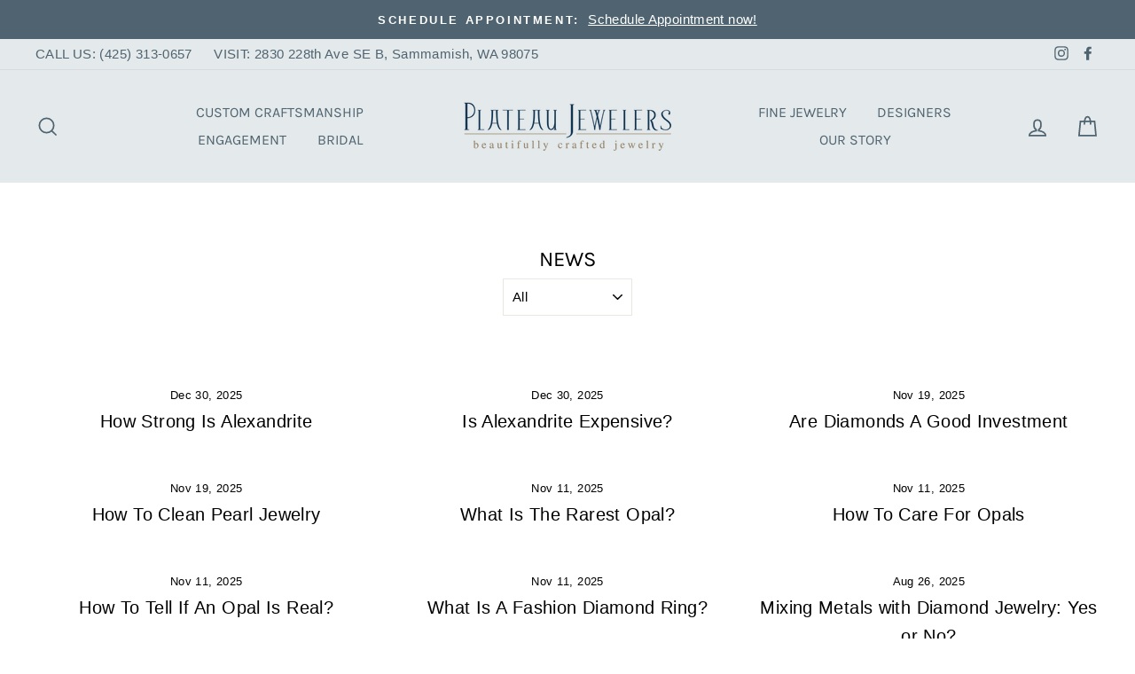

--- FILE ---
content_type: text/html; charset=utf-8
request_url: https://www.plateaujewelers.com/blogs/news
body_size: 35973
content:
<!doctype html>
<html class="no-js" lang="en">
<head><!-- Google tag (gtag.js) -->
<script async src="https://www.googletagmanager.com/gtag/js?id=AW-816477754"></script>
<script>
  window.dataLayer = window.dataLayer || [];
  function gtag(){dataLayer.push(arguments);}
  gtag('js', new Date());

  gtag('config', 'AW-816477754');
</script>
<script type="lazyload2" data-src="//cdn.callrail.com/companies/935817994/dc67b74c25cfc917c842/12/swap.js"></script> 
  <!-- Google Tag Manager -->
<script type="lazyload2">(function(w,d,s,l,i){w[l]=w[l]||[];w[l].push({'gtm.start':
new Date().getTime(),event:'gtm.js'});var f=d.getElementsByTagName(s)[0],
j=d.createElement(s),dl=l!='dataLayer'?'&l='+l:'';j.async=true;j.src=
'https://www.googletagmanager.com/gtm.js?id='+i+dl;f.parentNode.insertBefore(j,f);
})(window,document,'script','dataLayer','GTM-N3HJKBL');</script>
<!-- End Google Tag Manager -->
  <meta charset="utf-8">
  <meta http-equiv="X-UA-Compatible" content="IE=edge,chrome=1">
  <meta name="viewport" content="width=device-width,initial-scale=1">
  <meta name="theme-color" content="#d8ab56">
  <link rel="canonical" href="https://www.plateaujewelers.com/blogs/news">
  <meta name="format-detection" content="telephone=no"><link rel="shortcut icon" href="//www.plateaujewelers.com/cdn/shop/files/favicon_Plateau_v2_32x32.png?v=1663339266" type="image/png" />
  <title>News
&ndash; Plateau Jewelers
</title>

<script type="text/javascript">
    var flspdx = new Worker("data:text/javascript;base64," + btoa('onmessage=function(e){var t=new Request("//www.plateaujewelers.com/cdn/shop/t/10/assets/worker-min.js?v=69406592365571008391715022605",{redirect:"follow"});fetch(t).then(e=>e.text()).then(e=>{postMessage(e)})};'));flspdx.onmessage = function (t) {var e = document.createElement("script");e.type = "text/javascript", e.textContent = t.data, document.head.appendChild(e)}, flspdx.postMessage("init");
  </script><div
  style="position:absolute;font-size:1200px;line-height:1;word-wrap:break-word;top:0;left:0;width:96vw;height:96vh;max-width:99vw;max-height:99vh;pointer-events:none;z-index:99999999999;color:transparent;overflow:hidden;"
  data-optimizer="Speed Boost: pagespeed-javascript"
>
  □
</div>
<script src="//www.plateaujewelers.com/cdn/shop/t/10/assets/worker.js?v=49773567430683983701715022609" type="text/javascript"></script>

  <meta property="og:site_name" content="Plateau Jewelers">
  <meta property="og:url" content="https://www.plateaujewelers.com/blogs/news">
  <meta property="og:title" content="News">
  <meta property="og:type" content="website">
  <meta property="og:description" content="Fine jewelry, engagement ring, and jewelry repair experts from Sammamish, WA. Over 20 years of professional one-stop-shop fine jewelry services.	"><meta property="og:image" content="http://www.plateaujewelers.com/cdn/shop/articles/strong_alexandrite_5700743d-e4ad-4f81-b1a4-27acdab3038c_1200x630.jpg?v=1767119191">
  <meta property="og:image:secure_url" content="https://www.plateaujewelers.com/cdn/shop/articles/strong_alexandrite_5700743d-e4ad-4f81-b1a4-27acdab3038c_1200x630.jpg?v=1767119191">
  <meta name="twitter:site" content="@">
  <meta name="twitter:card" content="summary_large_image">
  <meta name="twitter:title" content="News">
  <meta name="twitter:description" content="Fine jewelry, engagement ring, and jewelry repair experts from Sammamish, WA. Over 20 years of professional one-stop-shop fine jewelry services.	">


  <style data-shopify>
  @font-face {
  font-family: Karla;
  font-weight: 400;
  font-style: normal;
  src: url("//www.plateaujewelers.com/cdn/fonts/karla/karla_n4.40497e07df527e6a50e58fb17ef1950c72f3e32c.woff2") format("woff2"),
       url("//www.plateaujewelers.com/cdn/fonts/karla/karla_n4.e9f6f9de321061073c6bfe03c28976ba8ce6ee18.woff") format("woff");
}

  @font-face {
  font-family: Nunito;
  font-weight: 300;
  font-style: normal;
  src: url("//www.plateaujewelers.com/cdn/fonts/nunito/nunito_n3.c1d7c2242f5519d084eafc479d7cc132bcc8c480.woff2") format("woff2"),
       url("//www.plateaujewelers.com/cdn/fonts/nunito/nunito_n3.d543cae3671591d99f8b7ed9ea9ca8387fc73b09.woff") format("woff");
}


  @font-face {
  font-family: Nunito;
  font-weight: 600;
  font-style: normal;
  src: url("//www.plateaujewelers.com/cdn/fonts/nunito/nunito_n6.1a6c50dce2e2b3b0d31e02dbd9146b5064bea503.woff2") format("woff2"),
       url("//www.plateaujewelers.com/cdn/fonts/nunito/nunito_n6.6b124f3eac46044b98c99f2feb057208e260962f.woff") format("woff");
}

  @font-face {
  font-family: Nunito;
  font-weight: 300;
  font-style: italic;
  src: url("//www.plateaujewelers.com/cdn/fonts/nunito/nunito_i3.11db3ddffd5485d801b7a5d8a24c3b0e446751f1.woff2") format("woff2"),
       url("//www.plateaujewelers.com/cdn/fonts/nunito/nunito_i3.7f37c552f86f3fb4c0aae0353840b033f9f464a0.woff") format("woff");
}

  @font-face {
  font-family: Nunito;
  font-weight: 600;
  font-style: italic;
  src: url("//www.plateaujewelers.com/cdn/fonts/nunito/nunito_i6.79bb6a51553d3b72598bab76aca3c938e7c6ac54.woff2") format("woff2"),
       url("//www.plateaujewelers.com/cdn/fonts/nunito/nunito_i6.9ad010b13940d2fa0d660e3029dd144c52772c10.woff") format("woff");
}

</style>

  <link href="//www.plateaujewelers.com/cdn/shop/t/10/assets/theme.scss.css?v=65067821895463828571759333200" rel="stylesheet" type="text/css" media="all" />

  <style data-shopify>
    .collection-item__title {
      font-size: 12.8px;
    }

    @media screen and (min-width: 769px) {
      .collection-item__title {
        font-size: 16px;
      }
    }
  </style>

  <script>
    document.documentElement.className = document.documentElement.className.replace('no-js', 'js');

    window.theme = window.theme || {};
    theme.strings = {
      addToCart: "Add to cart",
      soldOut: "Sold Out",
      unavailable: "Unavailable",
      stockLabel: "Only [count] items in stock!",
      willNotShipUntil: "Will not ship until [date]",
      willBeInStockAfter: "Will be in stock after [date]",
      waitingForStock: "Inventory on the way",
      savePrice: "Save [saved_amount]",
      cartEmpty: "Your cart is currently empty.",
      cartTermsConfirmation: "You must agree with the terms and conditions of sales to check out"
    };
    theme.settings = {
      dynamicVariantsEnable: true,
      dynamicVariantType: "button",
      cartType: "drawer",
      currenciesEnabled: false,
      nativeMultiCurrency: 1 > 1 ? true : false,
      moneyFormat: "${{amount}}",
      saveType: "dollar",
      recentlyViewedEnabled: false,
      predictiveSearch: true,
      predictiveSearchType: "product,article,page",
      inventoryThreshold: 10,
      quickView: true,
      themeName: 'Impulse',
      themeVersion: "2.5.3"
    };
  </script>

  <script>window.performance && window.performance.mark && window.performance.mark('shopify.content_for_header.start');</script><meta name="google-site-verification" content="A69w78T9xa9vUyYtZ9G9dEOu-i5ySFXmqVk9ix2wNII">
<meta id="shopify-digital-wallet" name="shopify-digital-wallet" content="/65329791202/digital_wallets/dialog">
<meta name="shopify-checkout-api-token" content="789717d288a127992d84a4a802d142e2">
<link rel="alternate" type="application/atom+xml" title="Feed" href="/blogs/news.atom" />
<link rel="next" href="/blogs/news?page=2">
<script async="async" src="/checkouts/internal/preloads.js?locale=en-US"></script>
<link rel="preconnect" href="https://shop.app" crossorigin="anonymous">
<script async="async" src="https://shop.app/checkouts/internal/preloads.js?locale=en-US&shop_id=65329791202" crossorigin="anonymous"></script>
<script id="apple-pay-shop-capabilities" type="application/json">{"shopId":65329791202,"countryCode":"US","currencyCode":"USD","merchantCapabilities":["supports3DS"],"merchantId":"gid:\/\/shopify\/Shop\/65329791202","merchantName":"Plateau Jewelers","requiredBillingContactFields":["postalAddress","email"],"requiredShippingContactFields":["postalAddress","email"],"shippingType":"shipping","supportedNetworks":["visa","masterCard","amex","discover","elo","jcb"],"total":{"type":"pending","label":"Plateau Jewelers","amount":"1.00"},"shopifyPaymentsEnabled":true,"supportsSubscriptions":true}</script>
<script id="shopify-features" type="application/json">{"accessToken":"789717d288a127992d84a4a802d142e2","betas":["rich-media-storefront-analytics"],"domain":"www.plateaujewelers.com","predictiveSearch":true,"shopId":65329791202,"locale":"en"}</script>
<script>var Shopify = Shopify || {};
Shopify.shop = "plateau-jewelers-2.myshopify.com";
Shopify.locale = "en";
Shopify.currency = {"active":"USD","rate":"1.0"};
Shopify.country = "US";
Shopify.theme = {"name":"Plateaujewelers | Optimizations | 07\/05\/2025","id":141529940194,"schema_name":"Impulse","schema_version":"2.5.3","theme_store_id":null,"role":"main"};
Shopify.theme.handle = "null";
Shopify.theme.style = {"id":null,"handle":null};
Shopify.cdnHost = "www.plateaujewelers.com/cdn";
Shopify.routes = Shopify.routes || {};
Shopify.routes.root = "/";</script>
<script type="module">!function(o){(o.Shopify=o.Shopify||{}).modules=!0}(window);</script>
<script>!function(o){function n(){var o=[];function n(){o.push(Array.prototype.slice.apply(arguments))}return n.q=o,n}var t=o.Shopify=o.Shopify||{};t.loadFeatures=n(),t.autoloadFeatures=n()}(window);</script>
<script>
  window.ShopifyPay = window.ShopifyPay || {};
  window.ShopifyPay.apiHost = "shop.app\/pay";
  window.ShopifyPay.redirectState = null;
</script>
<script id="shop-js-analytics" type="application/json">{"pageType":"blog"}</script>
<script defer="defer" async type="module" src="//www.plateaujewelers.com/cdn/shopifycloud/shop-js/modules/v2/client.init-shop-cart-sync_BT-GjEfc.en.esm.js"></script>
<script defer="defer" async type="module" src="//www.plateaujewelers.com/cdn/shopifycloud/shop-js/modules/v2/chunk.common_D58fp_Oc.esm.js"></script>
<script defer="defer" async type="module" src="//www.plateaujewelers.com/cdn/shopifycloud/shop-js/modules/v2/chunk.modal_xMitdFEc.esm.js"></script>
<script type="module">
  await import("//www.plateaujewelers.com/cdn/shopifycloud/shop-js/modules/v2/client.init-shop-cart-sync_BT-GjEfc.en.esm.js");
await import("//www.plateaujewelers.com/cdn/shopifycloud/shop-js/modules/v2/chunk.common_D58fp_Oc.esm.js");
await import("//www.plateaujewelers.com/cdn/shopifycloud/shop-js/modules/v2/chunk.modal_xMitdFEc.esm.js");

  window.Shopify.SignInWithShop?.initShopCartSync?.({"fedCMEnabled":true,"windoidEnabled":true});

</script>
<script>
  window.Shopify = window.Shopify || {};
  if (!window.Shopify.featureAssets) window.Shopify.featureAssets = {};
  window.Shopify.featureAssets['shop-js'] = {"shop-cart-sync":["modules/v2/client.shop-cart-sync_DZOKe7Ll.en.esm.js","modules/v2/chunk.common_D58fp_Oc.esm.js","modules/v2/chunk.modal_xMitdFEc.esm.js"],"init-fed-cm":["modules/v2/client.init-fed-cm_B6oLuCjv.en.esm.js","modules/v2/chunk.common_D58fp_Oc.esm.js","modules/v2/chunk.modal_xMitdFEc.esm.js"],"shop-cash-offers":["modules/v2/client.shop-cash-offers_D2sdYoxE.en.esm.js","modules/v2/chunk.common_D58fp_Oc.esm.js","modules/v2/chunk.modal_xMitdFEc.esm.js"],"shop-login-button":["modules/v2/client.shop-login-button_QeVjl5Y3.en.esm.js","modules/v2/chunk.common_D58fp_Oc.esm.js","modules/v2/chunk.modal_xMitdFEc.esm.js"],"pay-button":["modules/v2/client.pay-button_DXTOsIq6.en.esm.js","modules/v2/chunk.common_D58fp_Oc.esm.js","modules/v2/chunk.modal_xMitdFEc.esm.js"],"shop-button":["modules/v2/client.shop-button_DQZHx9pm.en.esm.js","modules/v2/chunk.common_D58fp_Oc.esm.js","modules/v2/chunk.modal_xMitdFEc.esm.js"],"avatar":["modules/v2/client.avatar_BTnouDA3.en.esm.js"],"init-windoid":["modules/v2/client.init-windoid_CR1B-cfM.en.esm.js","modules/v2/chunk.common_D58fp_Oc.esm.js","modules/v2/chunk.modal_xMitdFEc.esm.js"],"init-shop-for-new-customer-accounts":["modules/v2/client.init-shop-for-new-customer-accounts_C_vY_xzh.en.esm.js","modules/v2/client.shop-login-button_QeVjl5Y3.en.esm.js","modules/v2/chunk.common_D58fp_Oc.esm.js","modules/v2/chunk.modal_xMitdFEc.esm.js"],"init-shop-email-lookup-coordinator":["modules/v2/client.init-shop-email-lookup-coordinator_BI7n9ZSv.en.esm.js","modules/v2/chunk.common_D58fp_Oc.esm.js","modules/v2/chunk.modal_xMitdFEc.esm.js"],"init-shop-cart-sync":["modules/v2/client.init-shop-cart-sync_BT-GjEfc.en.esm.js","modules/v2/chunk.common_D58fp_Oc.esm.js","modules/v2/chunk.modal_xMitdFEc.esm.js"],"shop-toast-manager":["modules/v2/client.shop-toast-manager_DiYdP3xc.en.esm.js","modules/v2/chunk.common_D58fp_Oc.esm.js","modules/v2/chunk.modal_xMitdFEc.esm.js"],"init-customer-accounts":["modules/v2/client.init-customer-accounts_D9ZNqS-Q.en.esm.js","modules/v2/client.shop-login-button_QeVjl5Y3.en.esm.js","modules/v2/chunk.common_D58fp_Oc.esm.js","modules/v2/chunk.modal_xMitdFEc.esm.js"],"init-customer-accounts-sign-up":["modules/v2/client.init-customer-accounts-sign-up_iGw4briv.en.esm.js","modules/v2/client.shop-login-button_QeVjl5Y3.en.esm.js","modules/v2/chunk.common_D58fp_Oc.esm.js","modules/v2/chunk.modal_xMitdFEc.esm.js"],"shop-follow-button":["modules/v2/client.shop-follow-button_CqMgW2wH.en.esm.js","modules/v2/chunk.common_D58fp_Oc.esm.js","modules/v2/chunk.modal_xMitdFEc.esm.js"],"checkout-modal":["modules/v2/client.checkout-modal_xHeaAweL.en.esm.js","modules/v2/chunk.common_D58fp_Oc.esm.js","modules/v2/chunk.modal_xMitdFEc.esm.js"],"shop-login":["modules/v2/client.shop-login_D91U-Q7h.en.esm.js","modules/v2/chunk.common_D58fp_Oc.esm.js","modules/v2/chunk.modal_xMitdFEc.esm.js"],"lead-capture":["modules/v2/client.lead-capture_BJmE1dJe.en.esm.js","modules/v2/chunk.common_D58fp_Oc.esm.js","modules/v2/chunk.modal_xMitdFEc.esm.js"],"payment-terms":["modules/v2/client.payment-terms_Ci9AEqFq.en.esm.js","modules/v2/chunk.common_D58fp_Oc.esm.js","modules/v2/chunk.modal_xMitdFEc.esm.js"]};
</script>
<script>(function() {
  var isLoaded = false;
  function asyncLoad() {
    if (isLoaded) return;
    isLoaded = true;
    var urls = ["\/\/www.powr.io\/powr.js?powr-token=plateau-jewelers-2.myshopify.com\u0026external-type=shopify\u0026shop=plateau-jewelers-2.myshopify.com","https:\/\/portfolio.zifyapp.com\/js\/frontend\/scripttag-v1.js?shop=plateau-jewelers-2.myshopify.com","https:\/\/shy.elfsight.com\/p\/platform.js?shop=plateau-jewelers-2.myshopify.com","https:\/\/cdn.shopify.com\/s\/files\/1\/0653\/2979\/1202\/t\/3\/assets\/globo.filter.init.js?shop=plateau-jewelers-2.myshopify.com","https:\/\/gfwishlist.com\/widgets\/static\/js\/bundle.js?shop=plateau-jewelers-2.myshopify.com","https:\/\/app.blocky-app.com\/get_script\/75c53aa0712811efb0c96e07ceb0d52a.js?v=907214\u0026shop=plateau-jewelers-2.myshopify.com"];
    for (var i = 0; i < urls.length; i++) {
      var s = document.createElement('script');
      s.type = 'text/javascript';
      s.async = true;
      s.src = urls[i];
      var x = document.getElementsByTagName('script')[0];
      x.parentNode.insertBefore(s, x);
    }
  };
  if(window.attachEvent) {
    window.attachEvent('onload', asyncLoad);
  } else {
    window.addEventListener('load', asyncLoad, false);
  }
})();</script>
<script id="__st">var __st={"a":65329791202,"offset":-28800,"reqid":"e0dda240-fe19-48fd-bdf0-62f2989f7ec3-1769114603","pageurl":"www.plateaujewelers.com\/blogs\/news","s":"blogs-87827546338","u":"f051f07c0563","p":"blog","rtyp":"blog","rid":87827546338};</script>
<script>window.ShopifyPaypalV4VisibilityTracking = true;</script>
<script id="captcha-bootstrap">!function(){'use strict';const t='contact',e='account',n='new_comment',o=[[t,t],['blogs',n],['comments',n],[t,'customer']],c=[[e,'customer_login'],[e,'guest_login'],[e,'recover_customer_password'],[e,'create_customer']],r=t=>t.map((([t,e])=>`form[action*='/${t}']:not([data-nocaptcha='true']) input[name='form_type'][value='${e}']`)).join(','),a=t=>()=>t?[...document.querySelectorAll(t)].map((t=>t.form)):[];function s(){const t=[...o],e=r(t);return a(e)}const i='password',u='form_key',d=['recaptcha-v3-token','g-recaptcha-response','h-captcha-response',i],f=()=>{try{return window.sessionStorage}catch{return}},m='__shopify_v',_=t=>t.elements[u];function p(t,e,n=!1){try{const o=window.sessionStorage,c=JSON.parse(o.getItem(e)),{data:r}=function(t){const{data:e,action:n}=t;return t[m]||n?{data:e,action:n}:{data:t,action:n}}(c);for(const[e,n]of Object.entries(r))t.elements[e]&&(t.elements[e].value=n);n&&o.removeItem(e)}catch(o){console.error('form repopulation failed',{error:o})}}const l='form_type',E='cptcha';function T(t){t.dataset[E]=!0}const w=window,h=w.document,L='Shopify',v='ce_forms',y='captcha';let A=!1;((t,e)=>{const n=(g='f06e6c50-85a8-45c8-87d0-21a2b65856fe',I='https://cdn.shopify.com/shopifycloud/storefront-forms-hcaptcha/ce_storefront_forms_captcha_hcaptcha.v1.5.2.iife.js',D={infoText:'Protected by hCaptcha',privacyText:'Privacy',termsText:'Terms'},(t,e,n)=>{const o=w[L][v],c=o.bindForm;if(c)return c(t,g,e,D).then(n);var r;o.q.push([[t,g,e,D],n]),r=I,A||(h.body.append(Object.assign(h.createElement('script'),{id:'captcha-provider',async:!0,src:r})),A=!0)});var g,I,D;w[L]=w[L]||{},w[L][v]=w[L][v]||{},w[L][v].q=[],w[L][y]=w[L][y]||{},w[L][y].protect=function(t,e){n(t,void 0,e),T(t)},Object.freeze(w[L][y]),function(t,e,n,w,h,L){const[v,y,A,g]=function(t,e,n){const i=e?o:[],u=t?c:[],d=[...i,...u],f=r(d),m=r(i),_=r(d.filter((([t,e])=>n.includes(e))));return[a(f),a(m),a(_),s()]}(w,h,L),I=t=>{const e=t.target;return e instanceof HTMLFormElement?e:e&&e.form},D=t=>v().includes(t);t.addEventListener('submit',(t=>{const e=I(t);if(!e)return;const n=D(e)&&!e.dataset.hcaptchaBound&&!e.dataset.recaptchaBound,o=_(e),c=g().includes(e)&&(!o||!o.value);(n||c)&&t.preventDefault(),c&&!n&&(function(t){try{if(!f())return;!function(t){const e=f();if(!e)return;const n=_(t);if(!n)return;const o=n.value;o&&e.removeItem(o)}(t);const e=Array.from(Array(32),(()=>Math.random().toString(36)[2])).join('');!function(t,e){_(t)||t.append(Object.assign(document.createElement('input'),{type:'hidden',name:u})),t.elements[u].value=e}(t,e),function(t,e){const n=f();if(!n)return;const o=[...t.querySelectorAll(`input[type='${i}']`)].map((({name:t})=>t)),c=[...d,...o],r={};for(const[a,s]of new FormData(t).entries())c.includes(a)||(r[a]=s);n.setItem(e,JSON.stringify({[m]:1,action:t.action,data:r}))}(t,e)}catch(e){console.error('failed to persist form',e)}}(e),e.submit())}));const S=(t,e)=>{t&&!t.dataset[E]&&(n(t,e.some((e=>e===t))),T(t))};for(const o of['focusin','change'])t.addEventListener(o,(t=>{const e=I(t);D(e)&&S(e,y())}));const B=e.get('form_key'),M=e.get(l),P=B&&M;t.addEventListener('DOMContentLoaded',(()=>{const t=y();if(P)for(const e of t)e.elements[l].value===M&&p(e,B);[...new Set([...A(),...v().filter((t=>'true'===t.dataset.shopifyCaptcha))])].forEach((e=>S(e,t)))}))}(h,new URLSearchParams(w.location.search),n,t,e,['guest_login'])})(!0,!0)}();</script>
<script integrity="sha256-4kQ18oKyAcykRKYeNunJcIwy7WH5gtpwJnB7kiuLZ1E=" data-source-attribution="shopify.loadfeatures" defer="defer" src="//www.plateaujewelers.com/cdn/shopifycloud/storefront/assets/storefront/load_feature-a0a9edcb.js" crossorigin="anonymous"></script>
<script crossorigin="anonymous" defer="defer" src="//www.plateaujewelers.com/cdn/shopifycloud/storefront/assets/shopify_pay/storefront-65b4c6d7.js?v=20250812"></script>
<script data-source-attribution="shopify.dynamic_checkout.dynamic.init">var Shopify=Shopify||{};Shopify.PaymentButton=Shopify.PaymentButton||{isStorefrontPortableWallets:!0,init:function(){window.Shopify.PaymentButton.init=function(){};var t=document.createElement("script");t.src="https://www.plateaujewelers.com/cdn/shopifycloud/portable-wallets/latest/portable-wallets.en.js",t.type="module",document.head.appendChild(t)}};
</script>
<script data-source-attribution="shopify.dynamic_checkout.buyer_consent">
  function portableWalletsHideBuyerConsent(e){var t=document.getElementById("shopify-buyer-consent"),n=document.getElementById("shopify-subscription-policy-button");t&&n&&(t.classList.add("hidden"),t.setAttribute("aria-hidden","true"),n.removeEventListener("click",e))}function portableWalletsShowBuyerConsent(e){var t=document.getElementById("shopify-buyer-consent"),n=document.getElementById("shopify-subscription-policy-button");t&&n&&(t.classList.remove("hidden"),t.removeAttribute("aria-hidden"),n.addEventListener("click",e))}window.Shopify?.PaymentButton&&(window.Shopify.PaymentButton.hideBuyerConsent=portableWalletsHideBuyerConsent,window.Shopify.PaymentButton.showBuyerConsent=portableWalletsShowBuyerConsent);
</script>
<script data-source-attribution="shopify.dynamic_checkout.cart.bootstrap">document.addEventListener("DOMContentLoaded",(function(){function t(){return document.querySelector("shopify-accelerated-checkout-cart, shopify-accelerated-checkout")}if(t())Shopify.PaymentButton.init();else{new MutationObserver((function(e,n){t()&&(Shopify.PaymentButton.init(),n.disconnect())})).observe(document.body,{childList:!0,subtree:!0})}}));
</script>
<link id="shopify-accelerated-checkout-styles" rel="stylesheet" media="screen" href="https://www.plateaujewelers.com/cdn/shopifycloud/portable-wallets/latest/accelerated-checkout-backwards-compat.css" crossorigin="anonymous">
<style id="shopify-accelerated-checkout-cart">
        #shopify-buyer-consent {
  margin-top: 1em;
  display: inline-block;
  width: 100%;
}

#shopify-buyer-consent.hidden {
  display: none;
}

#shopify-subscription-policy-button {
  background: none;
  border: none;
  padding: 0;
  text-decoration: underline;
  font-size: inherit;
  cursor: pointer;
}

#shopify-subscription-policy-button::before {
  box-shadow: none;
}

      </style>

<script>window.performance && window.performance.mark && window.performance.mark('shopify.content_for_header.end');</script>


  <script src="//www.plateaujewelers.com/cdn/shop/t/10/assets/vendor-scripts-v5.js" ></script>

  

 <script src="//www.plateaujewelers.com/cdn/shop/t/10/assets/theme.js?v=170864289396562594121715021767" ></script>
  <script type="lazyload2" data-src="https://code.jquery.com/jquery-1.12.4.js"></script><!-- "snippets/pagefly-header.liquid" was not rendered, the associated app was uninstalled -->
 <link data-href="//www.plateaujewelers.com/cdn/shop/t/10/assets/zify-gallery.css?v=150999188320942750211715021767" rel="stylesheet" type="text/css" media="all" />
  
<!-- BEGIN app block: shopify://apps/powerful-form-builder/blocks/app-embed/e4bcb1eb-35b2-42e6-bc37-bfe0e1542c9d --><script type="text/javascript" hs-ignore data-cookieconsent="ignore">
  var Globo = Globo || {};
  var globoFormbuilderRecaptchaInit = function(){};
  var globoFormbuilderHcaptchaInit = function(){};
  window.Globo.FormBuilder = window.Globo.FormBuilder || {};
  window.Globo.FormBuilder.shop = {"configuration":{"money_format":"${{amount}}"},"pricing":{"features":{"bulkOrderForm":false,"cartForm":false,"fileUpload":2,"removeCopyright":false}},"settings":{"copyright":"Powered by <a href=\"https://globosoftware.net\" target=\"_blank\">Globo</a> <a href=\"https://apps.shopify.com/form-builder-contact-form\" target=\"_blank\">Contact Form</a>","hideWaterMark":false,"reCaptcha":{"recaptchaType":"v2","siteKey":false,"languageCode":"en"},"scrollTop":false,"additionalColumns":[]},"encryption_form_id":1,"url":"https://form.globosoftware.net/"};

  if(window.Globo.FormBuilder.shop.settings.customCssEnabled && window.Globo.FormBuilder.shop.settings.customCssCode){
    const customStyle = document.createElement('style');
    customStyle.type = 'text/css';
    customStyle.innerHTML = window.Globo.FormBuilder.shop.settings.customCssCode;
    document.head.appendChild(customStyle);
  }

  window.Globo.FormBuilder.forms = [];
    
      
      
      
      window.Globo.FormBuilder.forms[95816] = {"95816":{"header":{"active":true,"title":"Guest Pass","description":"\u003cp\u003eTell us when you plan on stopping by!\u003c\/p\u003e"},"elements":[{"id":"text","type":"text","label":"Your Name","placeholder":"Your Name","description":"","limitCharacters":false,"characters":100,"hideLabel":false,"keepPositionLabel":false,"required":true,"ifHideLabel":false,"inputIcon":"","columnWidth":50},{"id":"phone","type":"phone","label":"Phone","placeholder":"","description":"","validatePhone":false,"onlyShowFlag":false,"defaultCountryCode":"us","limitCharacters":false,"characters":100,"hideLabel":false,"keepPositionLabel":false,"required":false,"ifHideLabel":false,"inputIcon":"","columnWidth":50},{"id":"email","type":"email","label":"Email","placeholder":"Email","description":"","limitCharacters":false,"characters":100,"hideLabel":false,"keepPositionLabel":false,"required":true,"ifHideLabel":false,"inputIcon":"","columnWidth":100},{"id":"datetime","type":"datetime","label":"Date \u0026 Time you plan on stopping by","placeholder":"","description":"","hideLabel":false,"keepPositionLabel":false,"required":true,"ifHideLabel":false,"format":"date-and-time","otherLang":false,"localization":"es","date-format":"m-d-Y","time-format":"12h","isLimitDate":false,"limitDateType":"disablingDates","limitDateSpecificEnabled":false,"limitDateSpecificDates":"","limitDateRangeEnabled":false,"limitDateRangeDates":"","limitDateDOWEnabled":false,"limitDateDOWDates":["saturday","sunday"],"inputIcon":"","columnWidth":100},{"id":"textarea","type":"textarea","label":"Message","placeholder":"Message","description":"","limitCharacters":false,"characters":100,"hideLabel":false,"keepPositionLabel":false,"required":false,"ifHideLabel":false,"columnWidth":100}],"add-elements":null,"footer":{"description":"","previousText":"Previous","nextText":"Next","submitText":"Submit","resetButton":false,"resetButtonText":"Reset","submitFullWidth":true,"submitAlignment":"center"},"mail":{"admin":null,"customer":{"enable":true,"emailType":"elementEmail","selectEmail":"onlyEmail","emailId":"email","emailConditional":false,"note":"You can use variables which will help you create a dynamic content","subject":"Thanks for submitting","content":"\u003ctable class=\"header row\" style=\"width: 100%; border-spacing: 0; border-collapse: collapse; margin: 40px 0 20px;\"\u003e\n\u003ctbody\u003e\n\u003ctr\u003e\n\u003ctd class=\"header__cell\" style=\"font-family: -apple-system, BlinkMacSystemFont, Roboto, Oxygen, Ubuntu, Cantarell, Fira Sans, Droid Sans, Helvetica Neue, sans-serif;\"\u003e\u003ccenter\u003e\n\u003ctable class=\"container\" style=\"width: 559px; text-align: left; border-spacing: 0px; border-collapse: collapse; margin: 0px auto;\"\u003e\n\u003ctbody\u003e\n\u003ctr\u003e\n\u003ctd style=\"font-family: -apple-system, BlinkMacSystemFont, Roboto, Oxygen, Ubuntu, Cantarell, 'Fira Sans', 'Droid Sans', 'Helvetica Neue', sans-serif; width: 544.219px;\"\u003e\n\u003ctable class=\"row\" style=\"width: 100%; border-spacing: 0; border-collapse: collapse;\"\u003e\n\u003ctbody\u003e\n\u003ctr\u003e\n\u003ctd class=\"shop-name__cell\" style=\"font-family: -apple-system, BlinkMacSystemFont, Roboto, Oxygen, Ubuntu, Cantarell, Fira Sans, Droid Sans, Helvetica Neue, sans-serif;\"\u003e\n\u003ch1 class=\"shop-name__text\" style=\"font-weight: normal; font-size: 30px; color: #333; margin: 0;\"\u003e\u003ca class=\"shop_name\" target=\"_blank\" rel=\"noopener\"\u003eShop\u003c\/a\u003e\u003c\/h1\u003e\n\u003c\/td\u003e\n\u003ctd class=\"order-number__cell\" style=\"font-family: -apple-system, BlinkMacSystemFont, Roboto, Oxygen, Ubuntu, Cantarell, Fira Sans, Droid Sans, Helvetica Neue, sans-serif; font-size: 14px; color: #999;\" align=\"right\"\u003e\u0026nbsp;\u003c\/td\u003e\n\u003c\/tr\u003e\n\u003c\/tbody\u003e\n\u003c\/table\u003e\n\u003c\/td\u003e\n\u003c\/tr\u003e\n\u003c\/tbody\u003e\n\u003c\/table\u003e\n\u003c\/center\u003e\u003c\/td\u003e\n\u003c\/tr\u003e\n\u003c\/tbody\u003e\n\u003c\/table\u003e\n\u003ctable class=\"row content\" style=\"width: 100%; border-spacing: 0; border-collapse: collapse;\"\u003e\n\u003ctbody\u003e\n\u003ctr\u003e\n\u003ctd class=\"content__cell\" style=\"font-family: -apple-system, BlinkMacSystemFont, Roboto, Oxygen, Ubuntu, Cantarell, Fira Sans, Droid Sans, Helvetica Neue, sans-serif; padding-bottom: 40px;\"\u003e\u003ccenter\u003e\n\u003ctable class=\"container\" style=\"width: 560px; text-align: left; border-spacing: 0; border-collapse: collapse; margin: 0 auto;\"\u003e\n\u003ctbody\u003e\n\u003ctr\u003e\n\u003ctd style=\"font-family: -apple-system, BlinkMacSystemFont, Roboto, Oxygen, Ubuntu, Cantarell, Fira Sans, Droid Sans, Helvetica Neue, sans-serif;\"\u003e\n\u003ch2 class=\"quote-heading\" style=\"font-weight: normal; font-size: 24px; margin: 0 0 10px;\"\u003eThanks for your submission\u003c\/h2\u003e\n\u003cp class=\"quote-heading-message\"\u003eHi, we are getting your submission. We will get back to you shortly.\u003c\/p\u003e\n\u003c\/td\u003e\n\u003c\/tr\u003e\n\u003c\/tbody\u003e\n\u003c\/table\u003e\n\u003ctable class=\"row section\" style=\"width: 100%; border-spacing: 0; border-collapse: collapse; border-top-width: 1px; border-top-color: #e5e5e5; border-top-style: solid;\"\u003e\n\u003ctbody\u003e\n\u003ctr\u003e\n\u003ctd class=\"section__cell\" style=\"font-family: -apple-system, BlinkMacSystemFont, Roboto, Oxygen, Ubuntu, Cantarell, Fira Sans, Droid Sans, Helvetica Neue, sans-serif; padding: 40px 0;\"\u003e\u003ccenter\u003e\n\u003ctable class=\"container\" style=\"width: 560px; text-align: left; border-spacing: 0; border-collapse: collapse; margin: 0 auto;\"\u003e\n\u003ctbody\u003e\n\u003ctr\u003e\n\u003ctd style=\"font-family: -apple-system, BlinkMacSystemFont, Roboto, Oxygen, Ubuntu, Cantarell, Fira Sans, Droid Sans, Helvetica Neue, sans-serif;\"\u003e\n\u003ch3 class=\"more-information\"\u003eMore information\u003c\/h3\u003e\n\u003cp\u003e{{data}}\u003c\/p\u003e\n\u003c\/td\u003e\n\u003c\/tr\u003e\n\u003c\/tbody\u003e\n\u003c\/table\u003e\n\u003c\/center\u003e\u003c\/td\u003e\n\u003c\/tr\u003e\n\u003c\/tbody\u003e\n\u003c\/table\u003e\n\u003ctable class=\"row footer\" style=\"width: 100%; border-spacing: 0; border-collapse: collapse; border-top-width: 1px; border-top-color: #e5e5e5; border-top-style: solid;\"\u003e\n\u003ctbody\u003e\n\u003ctr\u003e\n\u003ctd class=\"footer__cell\" style=\"font-family: -apple-system, BlinkMacSystemFont, Roboto, Oxygen, Ubuntu, Cantarell, Fira Sans, Droid Sans, Helvetica Neue, sans-serif; padding: 35px 0;\"\u003e\u003ccenter\u003e\n\u003ctable class=\"container\" style=\"width: 560px; text-align: left; border-spacing: 0; border-collapse: collapse; margin: 0 auto;\"\u003e\n\u003ctbody\u003e\n\u003ctr\u003e\n\u003ctd style=\"font-family: -apple-system, BlinkMacSystemFont, Roboto, Oxygen, Ubuntu, Cantarell, Fira Sans, Droid Sans, Helvetica Neue, sans-serif;\"\u003e\n\u003cp class=\"contact\" style=\"text-align: center;\"\u003eIf you have any questions, reply to this email or contact us at \u003ca href=\"mailto:partners@gemfind.com\"\u003epartners@gemfind.com\u003c\/a\u003e\u003c\/p\u003e\n\u003c\/td\u003e\n\u003c\/tr\u003e\n\u003ctr\u003e\n\u003ctd style=\"font-family: -apple-system, BlinkMacSystemFont, Roboto, Oxygen, Ubuntu, Cantarell, Fira Sans, Droid Sans, Helvetica Neue, sans-serif;\"\u003e\n\u003cp class=\"disclaimer__subtext\" style=\"color: #999; line-height: 150%; font-size: 14px; margin: 0; text-align: center;\"\u003eClick \u003ca href=\"[UNSUBSCRIBEURL]\"\u003ehere\u003c\/a\u003e to unsubscribe\u003c\/p\u003e\n\u003c\/td\u003e\n\u003c\/tr\u003e\n\u003c\/tbody\u003e\n\u003c\/table\u003e\n\u003c\/center\u003e\u003c\/td\u003e\n\u003c\/tr\u003e\n\u003c\/tbody\u003e\n\u003c\/table\u003e\n\u003c\/center\u003e\u003c\/td\u003e\n\u003c\/tr\u003e\n\u003c\/tbody\u003e\n\u003c\/table\u003e","islimitWidth":false,"maxWidth":"600"}},"appearance":{"layout":"default","width":"800","style":"flat","mainColor":"rgba(79,100,112,1)","headingColor":"rgba(79,100,112,1)","labelColor":"#000","descriptionColor":"#6c757d","optionColor":"#000","paragraphColor":"#000","paragraphBackground":"#fff","background":"none","backgroundColor":"#FFF","backgroundImage":"","backgroundImageAlignment":"middle","floatingIcon":"\u003csvg aria-hidden=\"true\" focusable=\"false\" data-prefix=\"far\" data-icon=\"envelope\" class=\"svg-inline--fa fa-envelope fa-w-16\" role=\"img\" xmlns=\"http:\/\/www.w3.org\/2000\/svg\" viewBox=\"0 0 512 512\"\u003e\u003cpath fill=\"currentColor\" d=\"M464 64H48C21.49 64 0 85.49 0 112v288c0 26.51 21.49 48 48 48h416c26.51 0 48-21.49 48-48V112c0-26.51-21.49-48-48-48zm0 48v40.805c-22.422 18.259-58.168 46.651-134.587 106.49-16.841 13.247-50.201 45.072-73.413 44.701-23.208.375-56.579-31.459-73.413-44.701C106.18 199.465 70.425 171.067 48 152.805V112h416zM48 400V214.398c22.914 18.251 55.409 43.862 104.938 82.646 21.857 17.205 60.134 55.186 103.062 54.955 42.717.231 80.509-37.199 103.053-54.947 49.528-38.783 82.032-64.401 104.947-82.653V400H48z\"\u003e\u003c\/path\u003e\u003c\/svg\u003e","floatingText":"","displayOnAllPage":false,"position":"bottom right","formType":"normalForm"},"reCaptcha":{"enable":false,"note":"Please make sure that you have set Google reCaptcha v2 Site key and Secret key in \u003ca href=\"\/admin\/settings\"\u003eSettings\u003c\/a\u003e"},"errorMessage":{"required":"Please fill in field","invalid":"Invalid","invalidName":"Invalid name","invalidEmail":"Invalid email","invalidURL":"Invalid URL","invalidPhone":"Invalid phone","invalidNumber":"Invalid number","invalidPassword":"Invalid password","confirmPasswordNotMatch":"Confirmed password doesn't match","customerAlreadyExists":"Customer already exists","fileSizeLimit":"File size limit exceeded","fileNotAllowed":"File extension not allowed","requiredCaptcha":"Please, enter the captcha","requiredProducts":"Please select product","limitQuantity":"The number of products left in stock has been exceeded","shopifyInvalidPhone":"phone - Enter a valid phone number to use this delivery method","shopifyPhoneHasAlready":"phone - Phone has already been taken","shopifyInvalidProvice":"addresses.province - is not valid","otherError":"Something went wrong, please try again"},"afterSubmit":{"action":"clearForm","message":"\u003ch4\u003eThanks for scheduling appointment!\u0026nbsp;\u003c\/h4\u003e\n\u003cp\u003e\u0026nbsp;\u003c\/p\u003e\n\u003cp\u003eHave a great day!\u003c\/p\u003e","redirectUrl":"","enableGa":false,"gaEventCategory":"Form Builder by Globo","gaEventAction":"Submit","gaEventLabel":"Contact us form","enableFpx":false,"fpxTrackerName":""},"integration":{"shopify":{"createAccount":false,"ifExist":"returnError","sendEmailInvite":false,"acceptsMarketing":false,"note":"Learn \u003ca href=\"https:\/\/www.google.com\/\" target=\"_blank\"\u003ehow to connect\u003c\/a\u003e form elements to Shopify customer data","integrationElements":[]},"mailChimp":{"loading":"","enable":false,"list":false,"note":"Learn \u003ca href=\"https:\/\/www.google.com\/\" target=\"_blank\"\u003ehow to connect\u003c\/a\u003e form elements to Mailchimp subscriber data","integrationElements":[]},"klaviyo":{"loading":"","enable":false,"list":false,"note":"Learn \u003ca href=\"https:\/\/www.google.com\/\" target=\"_blank\"\u003ehow to connect\u003c\/a\u003e form elements to Klaviyo subscriber data","integrationElements":{"klaviyoemail":"","first_name":{"val":"","option":""},"last_name":{"val":"","option":""},"title":{"val":"","option":""},"organization":{"val":"","option":""},"phone_number":{"val":"","option":""},"address1":{"val":"","option":""},"address2":{"val":"","option":""},"city":{"val":"","option":""},"region":{"val":"","option":""},"zip":{"val":"","option":""},"country":{"val":"","option":""},"latitude":{"val":"","option":""},"longitude":{"val":"","option":""}}},"zapier":{"enable":false,"webhookUrl":""},"hubspot":{"loading":"","enable":false,"list":false,"integrationElements":[]},"omnisend":{"loading":"","enable":false,"integrationElements":{"email":{"val":"","option":""},"firstName":{"val":"","option":""},"lastName":{"val":"","option":""},"status":{"val":"","option":""},"country":{"val":"","option":""},"state":{"val":"","option":""},"city":{"val":"","option":""},"phone":{"val":"","option":""},"postalCode":{"val":"","option":""},"gender":{"val":"","option":""},"birthdate":{"val":"","option":""},"tags":{"val":"","option":""},"customProperties1":{"val":"","option":""},"customProperties2":{"val":"","option":""},"customProperties3":{"val":"","option":""},"customProperties4":{"val":"","option":""},"customProperties5":{"val":"","option":""}}},"getresponse":{"loading":"","enable":false,"list":false,"integrationElements":{"email":{"val":"","option":""},"name":{"val":"","option":""},"gender":{"val":"","option":""},"birthdate":{"val":"","option":""},"company":{"val":"","option":""},"city":{"val":"","option":""},"state":{"val":"","option":""},"street":{"val":"","option":""},"postal_code":{"val":"","option":""},"country":{"val":"","option":""},"phone":{"val":"","option":""},"fax":{"val":"","option":""},"comment":{"val":"","option":""},"ref":{"val":"","option":""},"url":{"val":"","option":""},"tags":{"val":"","option":""},"dayOfCycle":{"val":"","option":""},"scoring":{"val":"","option":""}}},"sendinblue":{"loading":"","enable":false,"list":false,"integrationElements":[]},"campaignmonitor":{"loading":"","enable":false,"list":false,"integrationElements":[]},"activecampaign":{"loading":"","enable":false,"list":[],"integrationElements":[]},"googleCalendar":{"loading":"","enable":false,"list":"","integrationElements":{"starttime":"","endtime":"","summary":"","location":"","description":"","attendees":""}},"googleSheet":{"loading":"","enable":false,"spreadsheetdestination":"","listFields":["phone","datetime"],"submissionIp":false}},"publish":{"requiredLogin":false,"requiredLoginMessage":"Please \u003ca href=\"\/account\/login\" title=\"login\"\u003elogin\u003c\/a\u003e to continue","publishType":"shortCode","embedCode":"\u003cdiv class=\"globo-formbuilder\" data-id=\"OTU4MTY=\"\u003e\u003c\/div\u003e","shortCode":"{formbuilder:OTU4MTY=}","popup":"\u003cbutton class=\"globo-formbuilder-open\" data-id=\"OTU4MTY=\"\u003eOpen form\u003c\/button\u003e","lightbox":"\u003cdiv class=\"globo-form-publish-modal lightbox hidden\" data-id=\"OTU4MTY=\"\u003e\u003cdiv class=\"globo-form-modal-content\"\u003e\u003cdiv class=\"globo-formbuilder\" data-id=\"OTU4MTY=\"\u003e\u003c\/div\u003e\u003c\/div\u003e\u003c\/div\u003e","enableAddShortCode":false,"selectPage":"index","selectPositionOnPage":"top","selectTime":"forever","setCookie":"1"},"isStepByStepForm":false,"html":"\n\u003cdiv class=\"globo-form default-form globo-form-id-95816\"\u003e\n\u003cstyle\u003e\n.globo-form-id-95816 .globo-form-app{\n    max-width: 800px;\n    width: -webkit-fill-available;\n    \n    \n}\n\n.globo-form-id-95816 .globo-form-app .globo-heading{\n    color: rgba(79,100,112,1)\n}\n.globo-form-id-95816 .globo-form-app .globo-description,\n.globo-form-id-95816 .globo-form-app .header .globo-description{\n    color: #6c757d\n}\n.globo-form-id-95816 .globo-form-app .globo-label,\n.globo-form-id-95816 .globo-form-app .globo-form-control label.globo-label,\n.globo-form-id-95816 .globo-form-app .globo-form-control label.globo-label span.label-content{\n    color: #000;\n    text-align: left !important;\n}\n.globo-form-id-95816 .globo-form-app .globo-label.globo-position-label{\n    height: 20px !important;\n}\n.globo-form-id-95816 .globo-form-app .globo-form-control .help-text.globo-description{\n    color: #6c757d\n}\n.globo-form-id-95816 .globo-form-app .globo-form-control .checkbox-wrapper .globo-option,\n.globo-form-id-95816 .globo-form-app .globo-form-control .radio-wrapper .globo-option\n{\n    color: #000\n}\n.globo-form-id-95816 .globo-form-app .footer{\n    text-align:center;\n}\n.globo-form-id-95816 .globo-form-app .footer button{\n    border:1px solid rgba(79,100,112,1);\n    \n        width:100%;\n    \n}\n.globo-form-id-95816 .globo-form-app .footer button.submit,\n.globo-form-id-95816 .globo-form-app .footer button.checkout,\n.globo-form-id-95816 .globo-form-app .footer button.action.loading .spinner{\n    background-color: rgba(79,100,112,1);\n    color : #ffffff;\n}\n.globo-form-id-95816 .globo-form-app .globo-form-control .star-rating\u003efieldset:not(:checked)\u003elabel:before {\n    content: url('data:image\/svg+xml; utf8, \u003csvg aria-hidden=\"true\" focusable=\"false\" data-prefix=\"far\" data-icon=\"star\" class=\"svg-inline--fa fa-star fa-w-18\" role=\"img\" xmlns=\"http:\/\/www.w3.org\/2000\/svg\" viewBox=\"0 0 576 512\"\u003e\u003cpath fill=\"rgba(79,100,112,1)\" d=\"M528.1 171.5L382 150.2 316.7 17.8c-11.7-23.6-45.6-23.9-57.4 0L194 150.2 47.9 171.5c-26.2 3.8-36.7 36.1-17.7 54.6l105.7 103-25 145.5c-4.5 26.3 23.2 46 46.4 33.7L288 439.6l130.7 68.7c23.2 12.2 50.9-7.4 46.4-33.7l-25-145.5 105.7-103c19-18.5 8.5-50.8-17.7-54.6zM388.6 312.3l23.7 138.4L288 385.4l-124.3 65.3 23.7-138.4-100.6-98 139-20.2 62.2-126 62.2 126 139 20.2-100.6 98z\"\u003e\u003c\/path\u003e\u003c\/svg\u003e');\n}\n.globo-form-id-95816 .globo-form-app .globo-form-control .star-rating\u003efieldset\u003einput:checked ~ label:before {\n    content: url('data:image\/svg+xml; utf8, \u003csvg aria-hidden=\"true\" focusable=\"false\" data-prefix=\"fas\" data-icon=\"star\" class=\"svg-inline--fa fa-star fa-w-18\" role=\"img\" xmlns=\"http:\/\/www.w3.org\/2000\/svg\" viewBox=\"0 0 576 512\"\u003e\u003cpath fill=\"rgba(79,100,112,1)\" d=\"M259.3 17.8L194 150.2 47.9 171.5c-26.2 3.8-36.7 36.1-17.7 54.6l105.7 103-25 145.5c-4.5 26.3 23.2 46 46.4 33.7L288 439.6l130.7 68.7c23.2 12.2 50.9-7.4 46.4-33.7l-25-145.5 105.7-103c19-18.5 8.5-50.8-17.7-54.6L382 150.2 316.7 17.8c-11.7-23.6-45.6-23.9-57.4 0z\"\u003e\u003c\/path\u003e\u003c\/svg\u003e');\n}\n.globo-form-id-95816 .globo-form-app .globo-form-control .star-rating\u003efieldset:not(:checked)\u003elabel:hover:before,\n.globo-form-id-95816 .globo-form-app .globo-form-control .star-rating\u003efieldset:not(:checked)\u003elabel:hover ~ label:before{\n    content : url('data:image\/svg+xml; utf8, \u003csvg aria-hidden=\"true\" focusable=\"false\" data-prefix=\"fas\" data-icon=\"star\" class=\"svg-inline--fa fa-star fa-w-18\" role=\"img\" xmlns=\"http:\/\/www.w3.org\/2000\/svg\" viewBox=\"0 0 576 512\"\u003e\u003cpath fill=\"rgba(79,100,112,1)\" d=\"M259.3 17.8L194 150.2 47.9 171.5c-26.2 3.8-36.7 36.1-17.7 54.6l105.7 103-25 145.5c-4.5 26.3 23.2 46 46.4 33.7L288 439.6l130.7 68.7c23.2 12.2 50.9-7.4 46.4-33.7l-25-145.5 105.7-103c19-18.5 8.5-50.8-17.7-54.6L382 150.2 316.7 17.8c-11.7-23.6-45.6-23.9-57.4 0z\"\u003e\u003c\/path\u003e\u003c\/svg\u003e')\n}\n.globo-form-id-95816 .globo-form-app .globo-form-control .radio-wrapper .radio-input:checked ~ .radio-label:after {\n    background: rgba(79,100,112,1);\n    background: radial-gradient(rgba(79,100,112,1) 40%, #fff 45%);\n}\n.globo-form-id-95816 .globo-form-app .globo-form-control .checkbox-wrapper .checkbox-input:checked ~ .checkbox-label:before {\n    border-color: rgba(79,100,112,1);\n    box-shadow: 0 4px 6px rgba(50,50,93,0.11), 0 1px 3px rgba(0,0,0,0.08);\n    background-color: rgba(79,100,112,1);\n}\n.globo-form-id-95816 .globo-form-app .step.-completed .step__number,\n.globo-form-id-95816 .globo-form-app .line.-progress,\n.globo-form-id-95816 .globo-form-app .line.-start{\n    background-color: rgba(79,100,112,1);\n}\n.globo-form-id-95816 .globo-form-app .checkmark__check,\n.globo-form-id-95816 .globo-form-app .checkmark__circle{\n    stroke: rgba(79,100,112,1);\n}\n.globo-form-id-95816 .floating-button{\n    background-color: rgba(79,100,112,1);\n}\n.globo-form-id-95816 .globo-form-app .globo-form-control .checkbox-wrapper .checkbox-input ~ .checkbox-label:before,\n.globo-form-app .globo-form-control .radio-wrapper .radio-input ~ .radio-label:after{\n    border-color : rgba(79,100,112,1);\n}\n.globo-form-id-95816 .flatpickr-day.selected, \n.globo-form-id-95816 .flatpickr-day.startRange, \n.globo-form-id-95816 .flatpickr-day.endRange, \n.globo-form-id-95816 .flatpickr-day.selected.inRange, \n.globo-form-id-95816 .flatpickr-day.startRange.inRange, \n.globo-form-id-95816 .flatpickr-day.endRange.inRange, \n.globo-form-id-95816 .flatpickr-day.selected:focus, \n.globo-form-id-95816 .flatpickr-day.startRange:focus, \n.globo-form-id-95816 .flatpickr-day.endRange:focus, \n.globo-form-id-95816 .flatpickr-day.selected:hover, \n.globo-form-id-95816 .flatpickr-day.startRange:hover, \n.globo-form-id-95816 .flatpickr-day.endRange:hover, \n.globo-form-id-95816 .flatpickr-day.selected.prevMonthDay, \n.globo-form-id-95816 .flatpickr-day.startRange.prevMonthDay, \n.globo-form-id-95816 .flatpickr-day.endRange.prevMonthDay, \n.globo-form-id-95816 .flatpickr-day.selected.nextMonthDay, \n.globo-form-id-95816 .flatpickr-day.startRange.nextMonthDay, \n.globo-form-id-95816 .flatpickr-day.endRange.nextMonthDay {\n    background: rgba(79,100,112,1);\n    border-color: rgba(79,100,112,1);\n}\n.globo-form-id-95816 .globo-paragraph,\n.globo-form-id-95816 .globo-paragraph * {\n    background: #fff !important;\n    color: #000 !important;\n    width: 100%!important;\n}\n\u003c\/style\u003e\n\u003cdiv class=\"globo-form-app default-layout\"\u003e\n    \u003cdiv class=\"header dismiss hidden\" onclick=\"Globo.FormBuilder.closeModalForm(this)\"\u003e\n        \u003csvg viewBox=\"0 0 20 20\" class=\"\" focusable=\"false\" aria-hidden=\"true\"\u003e\u003cpath d=\"M11.414 10l4.293-4.293a.999.999 0 1 0-1.414-1.414L10 8.586 5.707 4.293a.999.999 0 1 0-1.414 1.414L8.586 10l-4.293 4.293a.999.999 0 1 0 1.414 1.414L10 11.414l4.293 4.293a.997.997 0 0 0 1.414 0 .999.999 0 0 0 0-1.414L11.414 10z\" fill-rule=\"evenodd\"\u003e\u003c\/path\u003e\u003c\/svg\u003e\n    \u003c\/div\u003e\n    \u003cform class=\"g-container\" novalidate action=\"\/api\/front\/form\/95816\/send\" method=\"POST\" enctype=\"multipart\/form-data\" data-id=95816\u003e\n        \n        \u003cdiv class=\"header\"\u003e\n            \u003ch3 class=\"title globo-heading\"\u003eGuest Pass\u003c\/h3\u003e\n            \n            \u003cdiv class=\"description globo-description\"\u003e\u003cp\u003eTell us when you plan on stopping by!\u003c\/p\u003e\u003c\/div\u003e\n            \n        \u003c\/div\u003e\n        \n        \n            \u003cdiv class=\"content flex-wrap block-container\" data-id=95816\u003e\n                \n                    \n                        \n\n\n\n\n\n\n\n\n\n\u003cdiv class=\"globo-form-control layout-2-column\" \u003e\n    \u003clabel for=\"95816-text\" class=\"flat-label globo-label \"\u003e\u003cspan class=\"label-content\" data-label=\"Your Name\"\u003eYour Name\u003c\/span\u003e\u003cspan class=\"text-danger text-smaller\"\u003e *\u003c\/span\u003e\u003c\/label\u003e\n    \u003cdiv class=\"globo-form-input\"\u003e\n        \n        \u003cinput type=\"text\"  data-type=\"text\" class=\"flat-input\" id=\"95816-text\" name=\"text\" placeholder=\"Your Name\" presence  \u003e\n    \u003c\/div\u003e\n    \n    \u003csmall class=\"messages\"\u003e\u003c\/small\u003e\n\u003c\/div\u003e\n\n\n                    \n                \n                    \n                        \n\n\n\n\n\n\n\n\n\n\u003cdiv class=\"globo-form-control layout-2-column\" \u003e\n    \u003clabel for=\"95816-phone\" class=\"flat-label globo-label \"\u003e\u003cspan class=\"label-content\" data-label=\"Phone\"\u003ePhone\u003c\/span\u003e\u003cspan\u003e\u003c\/span\u003e\u003c\/label\u003e\n    \u003cdiv class=\"globo-form-input\"\u003e\n        \n        \u003cinput type=\"text\"  data-type=\"phone\" class=\"flat-input\" id=\"95816-phone\" name=\"phone\" placeholder=\"\"     default-country-code=\"us\"\u003e\n    \u003c\/div\u003e\n    \n    \u003csmall class=\"messages\"\u003e\u003c\/small\u003e\n\u003c\/div\u003e\n\n\n                    \n                \n                    \n                        \n\n\n\n\n\n\n\n\n\n\u003cdiv class=\"globo-form-control layout-1-column\" \u003e\n    \u003clabel for=\"95816-email\" class=\"flat-label globo-label \"\u003e\u003cspan class=\"label-content\" data-label=\"Email\"\u003eEmail\u003c\/span\u003e\u003cspan class=\"text-danger text-smaller\"\u003e *\u003c\/span\u003e\u003c\/label\u003e\n    \u003cdiv class=\"globo-form-input\"\u003e\n        \n        \u003cinput type=\"text\"  data-type=\"email\" class=\"flat-input\" id=\"95816-email\" name=\"email\" placeholder=\"Email\" presence  \u003e\n    \u003c\/div\u003e\n    \n    \u003csmall class=\"messages\"\u003e\u003c\/small\u003e\n\u003c\/div\u003e\n\n\n                    \n                \n                    \n                        \n\n\n\n\n\n\n\n\n\n\u003cdiv class=\"globo-form-control layout-1-column\" \u003e\n    \u003clabel for=\"95816-datetime\" class=\"flat-label globo-label \"\u003e\u003cspan class=\"label-content\" data-label=\"Date \u0026 Time you plan on stopping by\"\u003eDate \u0026 Time you plan on stopping by\u003c\/span\u003e\u003cspan class=\"text-danger text-smaller\"\u003e *\u003c\/span\u003e\u003c\/label\u003e\n    \u003cdiv class=\"globo-form-input\"\u003e\n        \n        \u003cinput \n            type=\"text\" \n            autocomplete=\"off\"\n             \n            data-type=\"datetime\" \n            class=\"flat-input\" \n            id=\"95816-datetime\" \n            name=\"datetime\" \n            placeholder=\"\" \n            presence \n            data-format=\"date-and-time\" \n             \n            dataDateFormat=\"m-d-Y\" \n            dataTimeFormat=\"12h\" \n            \n        \u003e\n    \u003c\/div\u003e\n    \n    \u003csmall class=\"messages\"\u003e\u003c\/small\u003e\n\u003c\/div\u003e\n\n\n                    \n                \n                    \n                        \n\n\n\n\n\n\n\n\n\n\u003cdiv class=\"globo-form-control layout-1-column\" \u003e\n    \u003clabel for=\"95816-textarea\" class=\"flat-label globo-label \"\u003e\u003cspan class=\"label-content\" data-label=\"Message\"\u003eMessage\u003c\/span\u003e\u003cspan\u003e\u003c\/span\u003e\u003c\/label\u003e\n    \u003ctextarea id=\"95816-textarea\"  data-type=\"textarea\" class=\"flat-input\" rows=\"3\" name=\"textarea\" placeholder=\"Message\"   \u003e\u003c\/textarea\u003e\n    \n    \u003csmall class=\"messages\"\u003e\u003c\/small\u003e\n\u003c\/div\u003e\n\n\n                    \n                \n                \n            \u003c\/div\u003e\n            \n                \n                    \u003cp style=\"text-align: right;font-size:small;display: block !important;\"\u003ePowered by \u003ca href=\"https:\/\/globosoftware.net\" target=\"_blank\"\u003eGlobo\u003c\/a\u003e \u003ca href=\"https:\/\/apps.shopify.com\/form-builder-contact-form\" target=\"_blank\"\u003eContact Form\u003c\/a\u003e\u003c\/p\u003e\n                \n            \n            \u003cdiv class=\"message error\" data-other-error=\"Something went wrong, please try again\"\u003e\n                \u003cdiv class=\"content\"\u003e\u003c\/div\u003e\n                \u003cdiv class=\"dismiss\" onclick=\"Globo.FormBuilder.dismiss(this)\"\u003e\n                    \u003csvg viewBox=\"0 0 20 20\" class=\"\" focusable=\"false\" aria-hidden=\"true\"\u003e\u003cpath d=\"M11.414 10l4.293-4.293a.999.999 0 1 0-1.414-1.414L10 8.586 5.707 4.293a.999.999 0 1 0-1.414 1.414L8.586 10l-4.293 4.293a.999.999 0 1 0 1.414 1.414L10 11.414l4.293 4.293a.997.997 0 0 0 1.414 0 .999.999 0 0 0 0-1.414L11.414 10z\" fill-rule=\"evenodd\"\u003e\u003c\/path\u003e\u003c\/svg\u003e\n                \u003c\/div\u003e\n            \u003c\/div\u003e\n            \u003cdiv class=\"message warning\" data-other-error=\"Something went wrong, please try again\"\u003e\n                \u003cdiv class=\"content\"\u003e\u003c\/div\u003e\n                \u003cdiv class=\"dismiss\" onclick=\"Globo.FormBuilder.dismiss(this)\"\u003e\n                    \u003csvg viewBox=\"0 0 20 20\" class=\"\" focusable=\"false\" aria-hidden=\"true\"\u003e\u003cpath d=\"M11.414 10l4.293-4.293a.999.999 0 1 0-1.414-1.414L10 8.586 5.707 4.293a.999.999 0 1 0-1.414 1.414L8.586 10l-4.293 4.293a.999.999 0 1 0 1.414 1.414L10 11.414l4.293 4.293a.997.997 0 0 0 1.414 0 .999.999 0 0 0 0-1.414L11.414 10z\" fill-rule=\"evenodd\"\u003e\u003c\/path\u003e\u003c\/svg\u003e\n                \u003c\/div\u003e\n            \u003c\/div\u003e\n            \n            \u003cdiv class=\"message success\"\u003e\n                \u003cdiv class=\"content\"\u003e\u003ch4\u003eThanks for scheduling appointment!\u0026nbsp;\u003c\/h4\u003e\n\u003cp\u003e\u0026nbsp;\u003c\/p\u003e\n\u003cp\u003eHave a great day!\u003c\/p\u003e\u003c\/div\u003e\n                \u003cdiv class=\"dismiss\" onclick=\"Globo.FormBuilder.dismiss(this)\"\u003e\n                    \u003csvg viewBox=\"0 0 20 20\" class=\"\" focusable=\"false\" aria-hidden=\"true\"\u003e\u003cpath d=\"M11.414 10l4.293-4.293a.999.999 0 1 0-1.414-1.414L10 8.586 5.707 4.293a.999.999 0 1 0-1.414 1.414L8.586 10l-4.293 4.293a.999.999 0 1 0 1.414 1.414L10 11.414l4.293 4.293a.997.997 0 0 0 1.414 0 .999.999 0 0 0 0-1.414L11.414 10z\" fill-rule=\"evenodd\"\u003e\u003c\/path\u003e\u003c\/svg\u003e\n                \u003c\/div\u003e\n            \u003c\/div\u003e\n            \n            \u003cdiv class=\"footer\"\u003e\n                \n                \n                    \u003cbutton class=\"action submit flat-button\"\u003e\u003cspan class=\"spinner\"\u003e\u003c\/span\u003eSubmit\u003c\/button\u003e\n                    \n                \n            \u003c\/div\u003e\n        \n        \u003cinput type=\"hidden\" value=\"\" name=\"customer[id]\"\u003e\n        \u003cinput type=\"hidden\" value=\"\" name=\"customer[email]\"\u003e\n        \u003cinput type=\"hidden\" value=\"\" name=\"customer[name]\"\u003e\n        \u003cinput type=\"hidden\" value=\"\" name=\"page[title]\"\u003e\n        \u003cinput type=\"hidden\" value=\"\" name=\"page[href]\"\u003e\n        \u003cinput type=\"hidden\" value=\"\" name=\"_keyLabel\"\u003e\n    \u003c\/form\u003e\n    \n    \u003cdiv class=\"message success\"\u003e\n        \u003cdiv class=\"content\"\u003e\u003ch4\u003eThanks for scheduling appointment!\u0026nbsp;\u003c\/h4\u003e\n\u003cp\u003e\u0026nbsp;\u003c\/p\u003e\n\u003cp\u003eHave a great day!\u003c\/p\u003e\u003c\/div\u003e\n        \u003cdiv class=\"dismiss\" onclick=\"Globo.FormBuilder.dismiss(this)\"\u003e\n            \u003csvg viewBox=\"0 0 20 20\" class=\"\" focusable=\"false\" aria-hidden=\"true\"\u003e\u003cpath d=\"M11.414 10l4.293-4.293a.999.999 0 1 0-1.414-1.414L10 8.586 5.707 4.293a.999.999 0 1 0-1.414 1.414L8.586 10l-4.293 4.293a.999.999 0 1 0 1.414 1.414L10 11.414l4.293 4.293a.997.997 0 0 0 1.414 0 .999.999 0 0 0 0-1.414L11.414 10z\" fill-rule=\"evenodd\"\u003e\u003c\/path\u003e\u003c\/svg\u003e\n        \u003c\/div\u003e\n    \u003c\/div\u003e\n    \n\u003c\/div\u003e\n\n\u003c\/div\u003e\n"}}[95816];
      
    
  
  window.Globo.FormBuilder.url = window.Globo.FormBuilder.shop.url;
  window.Globo.FormBuilder.CDN_URL = window.Globo.FormBuilder.shop.CDN_URL ?? window.Globo.FormBuilder.shop.url;
  window.Globo.FormBuilder.themeOs20 = true;
  window.Globo.FormBuilder.searchProductByJson = true;
  
  
  window.Globo.FormBuilder.__webpack_public_path_2__ = "https://cdn.shopify.com/extensions/019bde9b-ec85-74c8-a198-8278afe00c90/powerful-form-builder-274/assets/";Globo.FormBuilder.page = {
    href : window.location.href,
    type: "blog"
  };
  Globo.FormBuilder.page.title = document.title

  
  if(window.AVADA_SPEED_WHITELIST){
    const pfbs_w = new RegExp("powerful-form-builder", 'i')
    if(Array.isArray(window.AVADA_SPEED_WHITELIST)){
      window.AVADA_SPEED_WHITELIST.push(pfbs_w)
    }else{
      window.AVADA_SPEED_WHITELIST = [pfbs_w]
    }
  }

  Globo.FormBuilder.shop.configuration = Globo.FormBuilder.shop.configuration || {};
  Globo.FormBuilder.shop.configuration.money_format = "${{amount}}";
</script>
<script src="https://cdn.shopify.com/extensions/019bde9b-ec85-74c8-a198-8278afe00c90/powerful-form-builder-274/assets/globo.formbuilder.index.js" defer="defer" data-cookieconsent="ignore"></script>




<!-- END app block --><link href="https://monorail-edge.shopifysvc.com" rel="dns-prefetch">
<script>(function(){if ("sendBeacon" in navigator && "performance" in window) {try {var session_token_from_headers = performance.getEntriesByType('navigation')[0].serverTiming.find(x => x.name == '_s').description;} catch {var session_token_from_headers = undefined;}var session_cookie_matches = document.cookie.match(/_shopify_s=([^;]*)/);var session_token_from_cookie = session_cookie_matches && session_cookie_matches.length === 2 ? session_cookie_matches[1] : "";var session_token = session_token_from_headers || session_token_from_cookie || "";function handle_abandonment_event(e) {var entries = performance.getEntries().filter(function(entry) {return /monorail-edge.shopifysvc.com/.test(entry.name);});if (!window.abandonment_tracked && entries.length === 0) {window.abandonment_tracked = true;var currentMs = Date.now();var navigation_start = performance.timing.navigationStart;var payload = {shop_id: 65329791202,url: window.location.href,navigation_start,duration: currentMs - navigation_start,session_token,page_type: "blog"};window.navigator.sendBeacon("https://monorail-edge.shopifysvc.com/v1/produce", JSON.stringify({schema_id: "online_store_buyer_site_abandonment/1.1",payload: payload,metadata: {event_created_at_ms: currentMs,event_sent_at_ms: currentMs}}));}}window.addEventListener('pagehide', handle_abandonment_event);}}());</script>
<script id="web-pixels-manager-setup">(function e(e,d,r,n,o){if(void 0===o&&(o={}),!Boolean(null===(a=null===(i=window.Shopify)||void 0===i?void 0:i.analytics)||void 0===a?void 0:a.replayQueue)){var i,a;window.Shopify=window.Shopify||{};var t=window.Shopify;t.analytics=t.analytics||{};var s=t.analytics;s.replayQueue=[],s.publish=function(e,d,r){return s.replayQueue.push([e,d,r]),!0};try{self.performance.mark("wpm:start")}catch(e){}var l=function(){var e={modern:/Edge?\/(1{2}[4-9]|1[2-9]\d|[2-9]\d{2}|\d{4,})\.\d+(\.\d+|)|Firefox\/(1{2}[4-9]|1[2-9]\d|[2-9]\d{2}|\d{4,})\.\d+(\.\d+|)|Chrom(ium|e)\/(9{2}|\d{3,})\.\d+(\.\d+|)|(Maci|X1{2}).+ Version\/(15\.\d+|(1[6-9]|[2-9]\d|\d{3,})\.\d+)([,.]\d+|)( \(\w+\)|)( Mobile\/\w+|) Safari\/|Chrome.+OPR\/(9{2}|\d{3,})\.\d+\.\d+|(CPU[ +]OS|iPhone[ +]OS|CPU[ +]iPhone|CPU IPhone OS|CPU iPad OS)[ +]+(15[._]\d+|(1[6-9]|[2-9]\d|\d{3,})[._]\d+)([._]\d+|)|Android:?[ /-](13[3-9]|1[4-9]\d|[2-9]\d{2}|\d{4,})(\.\d+|)(\.\d+|)|Android.+Firefox\/(13[5-9]|1[4-9]\d|[2-9]\d{2}|\d{4,})\.\d+(\.\d+|)|Android.+Chrom(ium|e)\/(13[3-9]|1[4-9]\d|[2-9]\d{2}|\d{4,})\.\d+(\.\d+|)|SamsungBrowser\/([2-9]\d|\d{3,})\.\d+/,legacy:/Edge?\/(1[6-9]|[2-9]\d|\d{3,})\.\d+(\.\d+|)|Firefox\/(5[4-9]|[6-9]\d|\d{3,})\.\d+(\.\d+|)|Chrom(ium|e)\/(5[1-9]|[6-9]\d|\d{3,})\.\d+(\.\d+|)([\d.]+$|.*Safari\/(?![\d.]+ Edge\/[\d.]+$))|(Maci|X1{2}).+ Version\/(10\.\d+|(1[1-9]|[2-9]\d|\d{3,})\.\d+)([,.]\d+|)( \(\w+\)|)( Mobile\/\w+|) Safari\/|Chrome.+OPR\/(3[89]|[4-9]\d|\d{3,})\.\d+\.\d+|(CPU[ +]OS|iPhone[ +]OS|CPU[ +]iPhone|CPU IPhone OS|CPU iPad OS)[ +]+(10[._]\d+|(1[1-9]|[2-9]\d|\d{3,})[._]\d+)([._]\d+|)|Android:?[ /-](13[3-9]|1[4-9]\d|[2-9]\d{2}|\d{4,})(\.\d+|)(\.\d+|)|Mobile Safari.+OPR\/([89]\d|\d{3,})\.\d+\.\d+|Android.+Firefox\/(13[5-9]|1[4-9]\d|[2-9]\d{2}|\d{4,})\.\d+(\.\d+|)|Android.+Chrom(ium|e)\/(13[3-9]|1[4-9]\d|[2-9]\d{2}|\d{4,})\.\d+(\.\d+|)|Android.+(UC? ?Browser|UCWEB|U3)[ /]?(15\.([5-9]|\d{2,})|(1[6-9]|[2-9]\d|\d{3,})\.\d+)\.\d+|SamsungBrowser\/(5\.\d+|([6-9]|\d{2,})\.\d+)|Android.+MQ{2}Browser\/(14(\.(9|\d{2,})|)|(1[5-9]|[2-9]\d|\d{3,})(\.\d+|))(\.\d+|)|K[Aa][Ii]OS\/(3\.\d+|([4-9]|\d{2,})\.\d+)(\.\d+|)/},d=e.modern,r=e.legacy,n=navigator.userAgent;return n.match(d)?"modern":n.match(r)?"legacy":"unknown"}(),u="modern"===l?"modern":"legacy",c=(null!=n?n:{modern:"",legacy:""})[u],f=function(e){return[e.baseUrl,"/wpm","/b",e.hashVersion,"modern"===e.buildTarget?"m":"l",".js"].join("")}({baseUrl:d,hashVersion:r,buildTarget:u}),m=function(e){var d=e.version,r=e.bundleTarget,n=e.surface,o=e.pageUrl,i=e.monorailEndpoint;return{emit:function(e){var a=e.status,t=e.errorMsg,s=(new Date).getTime(),l=JSON.stringify({metadata:{event_sent_at_ms:s},events:[{schema_id:"web_pixels_manager_load/3.1",payload:{version:d,bundle_target:r,page_url:o,status:a,surface:n,error_msg:t},metadata:{event_created_at_ms:s}}]});if(!i)return console&&console.warn&&console.warn("[Web Pixels Manager] No Monorail endpoint provided, skipping logging."),!1;try{return self.navigator.sendBeacon.bind(self.navigator)(i,l)}catch(e){}var u=new XMLHttpRequest;try{return u.open("POST",i,!0),u.setRequestHeader("Content-Type","text/plain"),u.send(l),!0}catch(e){return console&&console.warn&&console.warn("[Web Pixels Manager] Got an unhandled error while logging to Monorail."),!1}}}}({version:r,bundleTarget:l,surface:e.surface,pageUrl:self.location.href,monorailEndpoint:e.monorailEndpoint});try{o.browserTarget=l,function(e){var d=e.src,r=e.async,n=void 0===r||r,o=e.onload,i=e.onerror,a=e.sri,t=e.scriptDataAttributes,s=void 0===t?{}:t,l=document.createElement("script"),u=document.querySelector("head"),c=document.querySelector("body");if(l.async=n,l.src=d,a&&(l.integrity=a,l.crossOrigin="anonymous"),s)for(var f in s)if(Object.prototype.hasOwnProperty.call(s,f))try{l.dataset[f]=s[f]}catch(e){}if(o&&l.addEventListener("load",o),i&&l.addEventListener("error",i),u)u.appendChild(l);else{if(!c)throw new Error("Did not find a head or body element to append the script");c.appendChild(l)}}({src:f,async:!0,onload:function(){if(!function(){var e,d;return Boolean(null===(d=null===(e=window.Shopify)||void 0===e?void 0:e.analytics)||void 0===d?void 0:d.initialized)}()){var d=window.webPixelsManager.init(e)||void 0;if(d){var r=window.Shopify.analytics;r.replayQueue.forEach((function(e){var r=e[0],n=e[1],o=e[2];d.publishCustomEvent(r,n,o)})),r.replayQueue=[],r.publish=d.publishCustomEvent,r.visitor=d.visitor,r.initialized=!0}}},onerror:function(){return m.emit({status:"failed",errorMsg:"".concat(f," has failed to load")})},sri:function(e){var d=/^sha384-[A-Za-z0-9+/=]+$/;return"string"==typeof e&&d.test(e)}(c)?c:"",scriptDataAttributes:o}),m.emit({status:"loading"})}catch(e){m.emit({status:"failed",errorMsg:(null==e?void 0:e.message)||"Unknown error"})}}})({shopId: 65329791202,storefrontBaseUrl: "https://www.plateaujewelers.com",extensionsBaseUrl: "https://extensions.shopifycdn.com/cdn/shopifycloud/web-pixels-manager",monorailEndpoint: "https://monorail-edge.shopifysvc.com/unstable/produce_batch",surface: "storefront-renderer",enabledBetaFlags: ["2dca8a86"],webPixelsConfigList: [{"id":"1402470626","configuration":"{\"config\":\"{\\\"google_tag_ids\\\":[\\\"G-L46ZD95QYF\\\",\\\"GT-NBJFTZZ6\\\"],\\\"target_country\\\":\\\"ZZ\\\",\\\"gtag_events\\\":[{\\\"type\\\":\\\"search\\\",\\\"action_label\\\":\\\"G-L46ZD95QYF\\\"},{\\\"type\\\":\\\"begin_checkout\\\",\\\"action_label\\\":\\\"G-L46ZD95QYF\\\"},{\\\"type\\\":\\\"view_item\\\",\\\"action_label\\\":[\\\"G-L46ZD95QYF\\\",\\\"MC-B5RJ1GN464\\\"]},{\\\"type\\\":\\\"purchase\\\",\\\"action_label\\\":[\\\"G-L46ZD95QYF\\\",\\\"MC-B5RJ1GN464\\\"]},{\\\"type\\\":\\\"page_view\\\",\\\"action_label\\\":[\\\"G-L46ZD95QYF\\\",\\\"MC-B5RJ1GN464\\\"]},{\\\"type\\\":\\\"add_payment_info\\\",\\\"action_label\\\":\\\"G-L46ZD95QYF\\\"},{\\\"type\\\":\\\"add_to_cart\\\",\\\"action_label\\\":\\\"G-L46ZD95QYF\\\"}],\\\"enable_monitoring_mode\\\":false}\"}","eventPayloadVersion":"v1","runtimeContext":"OPEN","scriptVersion":"b2a88bafab3e21179ed38636efcd8a93","type":"APP","apiClientId":1780363,"privacyPurposes":[],"dataSharingAdjustments":{"protectedCustomerApprovalScopes":["read_customer_address","read_customer_email","read_customer_name","read_customer_personal_data","read_customer_phone"]}},{"id":"shopify-app-pixel","configuration":"{}","eventPayloadVersion":"v1","runtimeContext":"STRICT","scriptVersion":"0450","apiClientId":"shopify-pixel","type":"APP","privacyPurposes":["ANALYTICS","MARKETING"]},{"id":"shopify-custom-pixel","eventPayloadVersion":"v1","runtimeContext":"LAX","scriptVersion":"0450","apiClientId":"shopify-pixel","type":"CUSTOM","privacyPurposes":["ANALYTICS","MARKETING"]}],isMerchantRequest: false,initData: {"shop":{"name":"Plateau Jewelers","paymentSettings":{"currencyCode":"USD"},"myshopifyDomain":"plateau-jewelers-2.myshopify.com","countryCode":"US","storefrontUrl":"https:\/\/www.plateaujewelers.com"},"customer":null,"cart":null,"checkout":null,"productVariants":[],"purchasingCompany":null},},"https://www.plateaujewelers.com/cdn","fcfee988w5aeb613cpc8e4bc33m6693e112",{"modern":"","legacy":""},{"shopId":"65329791202","storefrontBaseUrl":"https:\/\/www.plateaujewelers.com","extensionBaseUrl":"https:\/\/extensions.shopifycdn.com\/cdn\/shopifycloud\/web-pixels-manager","surface":"storefront-renderer","enabledBetaFlags":"[\"2dca8a86\"]","isMerchantRequest":"false","hashVersion":"fcfee988w5aeb613cpc8e4bc33m6693e112","publish":"custom","events":"[[\"page_viewed\",{}]]"});</script><script>
  window.ShopifyAnalytics = window.ShopifyAnalytics || {};
  window.ShopifyAnalytics.meta = window.ShopifyAnalytics.meta || {};
  window.ShopifyAnalytics.meta.currency = 'USD';
  var meta = {"page":{"pageType":"blog","resourceType":"blog","resourceId":87827546338,"requestId":"e0dda240-fe19-48fd-bdf0-62f2989f7ec3-1769114603"}};
  for (var attr in meta) {
    window.ShopifyAnalytics.meta[attr] = meta[attr];
  }
</script>
<script class="analytics">
  (function () {
    var customDocumentWrite = function(content) {
      var jquery = null;

      if (window.jQuery) {
        jquery = window.jQuery;
      } else if (window.Checkout && window.Checkout.$) {
        jquery = window.Checkout.$;
      }

      if (jquery) {
        jquery('body').append(content);
      }
    };

    var hasLoggedConversion = function(token) {
      if (token) {
        return document.cookie.indexOf('loggedConversion=' + token) !== -1;
      }
      return false;
    }

    var setCookieIfConversion = function(token) {
      if (token) {
        var twoMonthsFromNow = new Date(Date.now());
        twoMonthsFromNow.setMonth(twoMonthsFromNow.getMonth() + 2);

        document.cookie = 'loggedConversion=' + token + '; expires=' + twoMonthsFromNow;
      }
    }

    var trekkie = window.ShopifyAnalytics.lib = window.trekkie = window.trekkie || [];
    if (trekkie.integrations) {
      return;
    }
    trekkie.methods = [
      'identify',
      'page',
      'ready',
      'track',
      'trackForm',
      'trackLink'
    ];
    trekkie.factory = function(method) {
      return function() {
        var args = Array.prototype.slice.call(arguments);
        args.unshift(method);
        trekkie.push(args);
        return trekkie;
      };
    };
    for (var i = 0; i < trekkie.methods.length; i++) {
      var key = trekkie.methods[i];
      trekkie[key] = trekkie.factory(key);
    }
    trekkie.load = function(config) {
      trekkie.config = config || {};
      trekkie.config.initialDocumentCookie = document.cookie;
      var first = document.getElementsByTagName('script')[0];
      var script = document.createElement('script');
      script.type = 'text/javascript';
      script.onerror = function(e) {
        var scriptFallback = document.createElement('script');
        scriptFallback.type = 'text/javascript';
        scriptFallback.onerror = function(error) {
                var Monorail = {
      produce: function produce(monorailDomain, schemaId, payload) {
        var currentMs = new Date().getTime();
        var event = {
          schema_id: schemaId,
          payload: payload,
          metadata: {
            event_created_at_ms: currentMs,
            event_sent_at_ms: currentMs
          }
        };
        return Monorail.sendRequest("https://" + monorailDomain + "/v1/produce", JSON.stringify(event));
      },
      sendRequest: function sendRequest(endpointUrl, payload) {
        // Try the sendBeacon API
        if (window && window.navigator && typeof window.navigator.sendBeacon === 'function' && typeof window.Blob === 'function' && !Monorail.isIos12()) {
          var blobData = new window.Blob([payload], {
            type: 'text/plain'
          });

          if (window.navigator.sendBeacon(endpointUrl, blobData)) {
            return true;
          } // sendBeacon was not successful

        } // XHR beacon

        var xhr = new XMLHttpRequest();

        try {
          xhr.open('POST', endpointUrl);
          xhr.setRequestHeader('Content-Type', 'text/plain');
          xhr.send(payload);
        } catch (e) {
          console.log(e);
        }

        return false;
      },
      isIos12: function isIos12() {
        return window.navigator.userAgent.lastIndexOf('iPhone; CPU iPhone OS 12_') !== -1 || window.navigator.userAgent.lastIndexOf('iPad; CPU OS 12_') !== -1;
      }
    };
    Monorail.produce('monorail-edge.shopifysvc.com',
      'trekkie_storefront_load_errors/1.1',
      {shop_id: 65329791202,
      theme_id: 141529940194,
      app_name: "storefront",
      context_url: window.location.href,
      source_url: "//www.plateaujewelers.com/cdn/s/trekkie.storefront.46a754ac07d08c656eb845cfbf513dd9a18d4ced.min.js"});

        };
        scriptFallback.async = true;
        scriptFallback.src = '//www.plateaujewelers.com/cdn/s/trekkie.storefront.46a754ac07d08c656eb845cfbf513dd9a18d4ced.min.js';
        first.parentNode.insertBefore(scriptFallback, first);
      };
      script.async = true;
      script.src = '//www.plateaujewelers.com/cdn/s/trekkie.storefront.46a754ac07d08c656eb845cfbf513dd9a18d4ced.min.js';
      first.parentNode.insertBefore(script, first);
    };
    trekkie.load(
      {"Trekkie":{"appName":"storefront","development":false,"defaultAttributes":{"shopId":65329791202,"isMerchantRequest":null,"themeId":141529940194,"themeCityHash":"11430827081968838386","contentLanguage":"en","currency":"USD","eventMetadataId":"2edfb297-10b1-429e-97fd-608ef1285067"},"isServerSideCookieWritingEnabled":true,"monorailRegion":"shop_domain","enabledBetaFlags":["65f19447"]},"Session Attribution":{},"S2S":{"facebookCapiEnabled":false,"source":"trekkie-storefront-renderer","apiClientId":580111}}
    );

    var loaded = false;
    trekkie.ready(function() {
      if (loaded) return;
      loaded = true;

      window.ShopifyAnalytics.lib = window.trekkie;

      var originalDocumentWrite = document.write;
      document.write = customDocumentWrite;
      try { window.ShopifyAnalytics.merchantGoogleAnalytics.call(this); } catch(error) {};
      document.write = originalDocumentWrite;

      window.ShopifyAnalytics.lib.page(null,{"pageType":"blog","resourceType":"blog","resourceId":87827546338,"requestId":"e0dda240-fe19-48fd-bdf0-62f2989f7ec3-1769114603","shopifyEmitted":true});

      var match = window.location.pathname.match(/checkouts\/(.+)\/(thank_you|post_purchase)/)
      var token = match? match[1]: undefined;
      if (!hasLoggedConversion(token)) {
        setCookieIfConversion(token);
        
      }
    });


        var eventsListenerScript = document.createElement('script');
        eventsListenerScript.async = true;
        eventsListenerScript.src = "//www.plateaujewelers.com/cdn/shopifycloud/storefront/assets/shop_events_listener-3da45d37.js";
        document.getElementsByTagName('head')[0].appendChild(eventsListenerScript);

})();</script>
<script
  defer
  src="https://www.plateaujewelers.com/cdn/shopifycloud/perf-kit/shopify-perf-kit-3.0.4.min.js"
  data-application="storefront-renderer"
  data-shop-id="65329791202"
  data-render-region="gcp-us-central1"
  data-page-type="blog"
  data-theme-instance-id="141529940194"
  data-theme-name="Impulse"
  data-theme-version="2.5.3"
  data-monorail-region="shop_domain"
  data-resource-timing-sampling-rate="10"
  data-shs="true"
  data-shs-beacon="true"
  data-shs-export-with-fetch="true"
  data-shs-logs-sample-rate="1"
  data-shs-beacon-endpoint="https://www.plateaujewelers.com/api/collect"
></script>
</head> 

<body class="template-blog" data-transitions="false">
<!-- Google Tag Manager (noscript) -->
<noscript><iframe src="https://www.googletagmanager.com/ns.html?id=GTM-N3HJKBL"
height="0" width="0" style="display:none;visibility:hidden"></iframe></noscript>
<!-- End Google Tag Manager (noscript) -->
  
  

  <a class="in-page-link visually-hidden skip-link" href="#MainContent">Skip to content</a>

  <div id="PageContainer" class="page-container">
    <div class="transition-body">

    <div id="shopify-section-header" class="shopify-section">




<div id="NavDrawer" class="drawer drawer--left">
  <div class="drawer__fixed-header drawer__fixed-header--full">
    <div class="drawer__header drawer__header--full appear-animation appear-delay-1">
      <div class="h2 drawer__title">
        

      </div>
      <div class="drawer__close">
        <button type="button" class="drawer__close-button js-drawer-close">
          <svg aria-hidden="true" focusable="false" role="presentation" class="icon icon-close" viewBox="0 0 64 64"><path d="M19 17.61l27.12 27.13m0-27.12L19 44.74"/></svg>
          <span class="icon__fallback-text">Close menu</span>
        </button>
      </div>
    </div>
  </div>
  <div class="drawer__inner">

    <ul class="mobile-nav mobile-nav--heading-style" role="navigation" aria-label="Primary">
      


        <li class="mobile-nav__item appear-animation appear-delay-2">
          
            <div class="mobile-nav__has-sublist">
              
                <a href="/pages/custom-bridal"
                  class="mobile-nav__link mobile-nav__link--top-level"
                  id="Label-pages-custom-bridal1"
                  >
                  Custom Craftsmanship 
                </a>
                <div class="mobile-nav__toggle">
                  <button type="button"
                    aria-controls="Linklist-pages-custom-bridal1"
                    
                    class="collapsible-trigger collapsible--auto-height ">
                    <span class="collapsible-trigger__icon collapsible-trigger__icon--open" role="presentation">
  <svg aria-hidden="true" focusable="false" role="presentation" class="icon icon--wide icon-chevron-down" viewBox="0 0 28 16"><path d="M1.57 1.59l12.76 12.77L27.1 1.59" stroke-width="2" stroke="#000" fill="none" fill-rule="evenodd"/></svg>
</span>

                  </button>
                </div>
              
            </div>
          

          
            <div id="Linklist-pages-custom-bridal1"
              class="mobile-nav__sublist collapsible-content collapsible-content--all "
              aria-labelledby="Label-pages-custom-bridal1"
              >
              <div class="collapsible-content__inner">
                <ul class="mobile-nav__sublist">
                  


                    <li class="mobile-nav__item">
                      <div class="mobile-nav__child-item">
                        
                          <a href="/pages/the-process"
                            class="mobile-nav__link"
                            id="Sublabel-pages-the-process1"
                            >
                            The Process 
                          </a>
                        
                        
                      </div>

                      
                    </li>
                  


                    <li class="mobile-nav__item">
                      <div class="mobile-nav__child-item">
                        
                          <a href="/pages/custom-bridal"
                            class="mobile-nav__link"
                            id="Sublabel-pages-custom-bridal2"
                            >
                            Custom Bridal 
                          </a>
                        
                        
                      </div>

                      
                    </li>
                  


                    <li class="mobile-nav__item">
                      <div class="mobile-nav__child-item">
                        
                          <a href="/pages/custom-fashion"
                            class="mobile-nav__link"
                            id="Sublabel-pages-custom-fashion3"
                            >
                            Custom Fashion
                          </a>
                        
                        
                      </div>

                      
                    </li>
                  
                </ul>
              </div>
            </div>
          
        </li>
      


        <li class="mobile-nav__item appear-animation appear-delay-3">
          
            <div class="mobile-nav__has-sublist">
              
                <a href="/collections/engagement-rings"
                  class="mobile-nav__link mobile-nav__link--top-level"
                  id="Label-collections-engagement-rings2"
                  >
                  Engagement 
                </a>
                <div class="mobile-nav__toggle">
                  <button type="button"
                    aria-controls="Linklist-collections-engagement-rings2"
                    
                    class="collapsible-trigger collapsible--auto-height ">
                    <span class="collapsible-trigger__icon collapsible-trigger__icon--open" role="presentation">
  <svg aria-hidden="true" focusable="false" role="presentation" class="icon icon--wide icon-chevron-down" viewBox="0 0 28 16"><path d="M1.57 1.59l12.76 12.77L27.1 1.59" stroke-width="2" stroke="#000" fill="none" fill-rule="evenodd"/></svg>
</span>

                  </button>
                </div>
              
            </div>
          

          
            <div id="Linklist-collections-engagement-rings2"
              class="mobile-nav__sublist collapsible-content collapsible-content--all "
              aria-labelledby="Label-collections-engagement-rings2"
              >
              <div class="collapsible-content__inner">
                <ul class="mobile-nav__sublist">
                  


                    <li class="mobile-nav__item">
                      <div class="mobile-nav__child-item">
                        
                          <a href="/apps/diamondtools/"
                            class="mobile-nav__link"
                            id="Sublabel-apps-diamondtools1"
                            >
                            Try Our Diamond Tool
                          </a>
                        
                        
                          <button type="button"
                            aria-controls="Sublinklist-collections-engagement-rings2-apps-diamondtools1"
                            class="collapsible-trigger ">
                            <span class="collapsible-trigger__icon collapsible-trigger__icon--circle collapsible-trigger__icon--open" role="presentation">
  <svg aria-hidden="true" focusable="false" role="presentation" class="icon icon--wide icon-chevron-down" viewBox="0 0 28 16"><path d="M1.57 1.59l12.76 12.77L27.1 1.59" stroke-width="2" stroke="#000" fill="none" fill-rule="evenodd"/></svg>
</span>

                          </button>
                        
                      </div>

                      
                        <div
                          id="Sublinklist-collections-engagement-rings2-apps-diamondtools1"
                          aria-labelledby="Sublabel-apps-diamondtools1"
                          class="mobile-nav__sublist collapsible-content collapsible-content--all "
                          >
                          <div class="collapsible-content__inner">
                            <ul class="mobile-nav__grandchildlist">
                              
                                <li class="mobile-nav__item">
                                  <a href="/apps/diamondtools/" class="mobile-nav__link" >
                                    Start with a Diamond
                                  </a>
                                </li>
                              
                            </ul>
                          </div>
                        </div>
                      
                    </li>
                  


                    <li class="mobile-nav__item">
                      <div class="mobile-nav__child-item">
                        
                          <button type="button"
                          aria-controls="Sublinklist-collections-engagement-rings2-2"
                          
                          class="mobile-nav__link--button collapsible-trigger ">
                            <span class="mobile-nav__faux-link" >Collections</span>
                            <span class="collapsible-trigger__icon collapsible-trigger__icon--circle collapsible-trigger__icon--open" role="presentation">
  <svg aria-hidden="true" focusable="false" role="presentation" class="icon icon--wide icon-chevron-down" viewBox="0 0 28 16"><path d="M1.57 1.59l12.76 12.77L27.1 1.59" stroke-width="2" stroke="#000" fill="none" fill-rule="evenodd"/></svg>
</span>

                          </button>
                        
                        
                      </div>

                      
                        <div
                          id="Sublinklist-collections-engagement-rings2-2"
                          aria-labelledby="Sublabel-2"
                          class="mobile-nav__sublist collapsible-content collapsible-content--all "
                          >
                          <div class="collapsible-content__inner">
                            <ul class="mobile-nav__grandchildlist">
                              
                                <li class="mobile-nav__item">
                                  <a href="/collections/engagement-rings" class="mobile-nav__link" >
                                    Engagement Rings
                                  </a>
                                </li>
                              
                                <li class="mobile-nav__item">
                                  <a href="/collections/ring-setting-only" class="mobile-nav__link" >
                                    Ring Setting (without center stone) 
                                  </a>
                                </li>
                              
                            </ul>
                          </div>
                        </div>
                      
                    </li>
                  


                    <li class="mobile-nav__item">
                      <div class="mobile-nav__child-item">
                        
                          <button type="button"
                          aria-controls="Sublinklist-collections-engagement-rings2-3"
                          
                          class="mobile-nav__link--button collapsible-trigger ">
                            <span class="mobile-nav__faux-link" >Shop by Metal </span>
                            <span class="collapsible-trigger__icon collapsible-trigger__icon--circle collapsible-trigger__icon--open" role="presentation">
  <svg aria-hidden="true" focusable="false" role="presentation" class="icon icon--wide icon-chevron-down" viewBox="0 0 28 16"><path d="M1.57 1.59l12.76 12.77L27.1 1.59" stroke-width="2" stroke="#000" fill="none" fill-rule="evenodd"/></svg>
</span>

                          </button>
                        
                        
                      </div>

                      
                        <div
                          id="Sublinklist-collections-engagement-rings2-3"
                          aria-labelledby="Sublabel-3"
                          class="mobile-nav__sublist collapsible-content collapsible-content--all "
                          >
                          <div class="collapsible-content__inner">
                            <ul class="mobile-nav__grandchildlist">
                              
                                <li class="mobile-nav__item">
                                  <a href="/collections/white-gold-engagement-rings" class="mobile-nav__link" >
                                    White Gold
                                  </a>
                                </li>
                              
                                <li class="mobile-nav__item">
                                  <a href="/collections/yellow-gold-engagement-rings" class="mobile-nav__link" >
                                    Yellow Gold 
                                  </a>
                                </li>
                              
                                <li class="mobile-nav__item">
                                  <a href="/collections/platinum-engagement-rings" class="mobile-nav__link" >
                                    Platinum 
                                  </a>
                                </li>
                              
                            </ul>
                          </div>
                        </div>
                      
                    </li>
                  
                </ul>
              </div>
            </div>
          
        </li>
      


        <li class="mobile-nav__item appear-animation appear-delay-4">
          
            <div class="mobile-nav__has-sublist">
              
                <a href="/collections/bridal"
                  class="mobile-nav__link mobile-nav__link--top-level"
                  id="Label-collections-bridal3"
                  >
                  Bridal
                </a>
                <div class="mobile-nav__toggle">
                  <button type="button"
                    aria-controls="Linklist-collections-bridal3"
                    
                    class="collapsible-trigger collapsible--auto-height ">
                    <span class="collapsible-trigger__icon collapsible-trigger__icon--open" role="presentation">
  <svg aria-hidden="true" focusable="false" role="presentation" class="icon icon--wide icon-chevron-down" viewBox="0 0 28 16"><path d="M1.57 1.59l12.76 12.77L27.1 1.59" stroke-width="2" stroke="#000" fill="none" fill-rule="evenodd"/></svg>
</span>

                  </button>
                </div>
              
            </div>
          

          
            <div id="Linklist-collections-bridal3"
              class="mobile-nav__sublist collapsible-content collapsible-content--all "
              aria-labelledby="Label-collections-bridal3"
              >
              <div class="collapsible-content__inner">
                <ul class="mobile-nav__sublist">
                  


                    <li class="mobile-nav__item">
                      <div class="mobile-nav__child-item">
                        
                          <a href="/"
                            class="mobile-nav__link"
                            id="Sublabel-1"
                            >
                            Collections
                          </a>
                        
                        
                          <button type="button"
                            aria-controls="Sublinklist-collections-bridal3-1"
                            class="collapsible-trigger ">
                            <span class="collapsible-trigger__icon collapsible-trigger__icon--circle collapsible-trigger__icon--open" role="presentation">
  <svg aria-hidden="true" focusable="false" role="presentation" class="icon icon--wide icon-chevron-down" viewBox="0 0 28 16"><path d="M1.57 1.59l12.76 12.77L27.1 1.59" stroke-width="2" stroke="#000" fill="none" fill-rule="evenodd"/></svg>
</span>

                          </button>
                        
                      </div>

                      
                        <div
                          id="Sublinklist-collections-bridal3-1"
                          aria-labelledby="Sublabel-1"
                          class="mobile-nav__sublist collapsible-content collapsible-content--all "
                          >
                          <div class="collapsible-content__inner">
                            <ul class="mobile-nav__grandchildlist">
                              
                                <li class="mobile-nav__item">
                                  <a href="/collections/womens-wedding-rings" class="mobile-nav__link" >
                                    Women's Wedding Rings 
                                  </a>
                                </li>
                              
                                <li class="mobile-nav__item">
                                  <a href="/collections/stackable-rings" class="mobile-nav__link" >
                                    Stackable Rings
                                  </a>
                                </li>
                              
                                <li class="mobile-nav__item">
                                  <a href="/collections/diamond-wedding-rings" class="mobile-nav__link" >
                                    Diamond Wedding Rings
                                  </a>
                                </li>
                              
                                <li class="mobile-nav__item">
                                  <a href="/collections/mens-wedding-rings" class="mobile-nav__link" >
                                    Men's Wedding Rings
                                  </a>
                                </li>
                              
                                <li class="mobile-nav__item">
                                  <a href="/pages/eternity-band-builder" class="mobile-nav__link" >
                                    Diamond Wedding Band Builder
                                  </a>
                                </li>
                              
                            </ul>
                          </div>
                        </div>
                      
                    </li>
                  


                    <li class="mobile-nav__item">
                      <div class="mobile-nav__child-item">
                        
                          <button type="button"
                          aria-controls="Sublinklist-collections-bridal3-2"
                          
                          class="mobile-nav__link--button collapsible-trigger ">
                            <span class="mobile-nav__faux-link" >Shop By Style </span>
                            <span class="collapsible-trigger__icon collapsible-trigger__icon--circle collapsible-trigger__icon--open" role="presentation">
  <svg aria-hidden="true" focusable="false" role="presentation" class="icon icon--wide icon-chevron-down" viewBox="0 0 28 16"><path d="M1.57 1.59l12.76 12.77L27.1 1.59" stroke-width="2" stroke="#000" fill="none" fill-rule="evenodd"/></svg>
</span>

                          </button>
                        
                        
                      </div>

                      
                        <div
                          id="Sublinklist-collections-bridal3-2"
                          aria-labelledby="Sublabel-2"
                          class="mobile-nav__sublist collapsible-content collapsible-content--all "
                          >
                          <div class="collapsible-content__inner">
                            <ul class="mobile-nav__grandchildlist">
                              
                                <li class="mobile-nav__item">
                                  <a href="/collections/classic-wedding-rings" class="mobile-nav__link" >
                                    Classic 
                                  </a>
                                </li>
                              
                                <li class="mobile-nav__item">
                                  <a href="/collections/diamond-wedding-rings" class="mobile-nav__link" >
                                    Diamond
                                  </a>
                                </li>
                              
                                <li class="mobile-nav__item">
                                  <a href="/collections/alternative-metal-wedding-rings" class="mobile-nav__link" >
                                    Alternative Metal 
                                  </a>
                                </li>
                              
                            </ul>
                          </div>
                        </div>
                      
                    </li>
                  


                    <li class="mobile-nav__item">
                      <div class="mobile-nav__child-item">
                        
                          <a href="/"
                            class="mobile-nav__link"
                            id="Sublabel-3"
                            >
                            Bridal Designers
                          </a>
                        
                        
                          <button type="button"
                            aria-controls="Sublinklist-collections-bridal3-3"
                            class="collapsible-trigger ">
                            <span class="collapsible-trigger__icon collapsible-trigger__icon--circle collapsible-trigger__icon--open" role="presentation">
  <svg aria-hidden="true" focusable="false" role="presentation" class="icon icon--wide icon-chevron-down" viewBox="0 0 28 16"><path d="M1.57 1.59l12.76 12.77L27.1 1.59" stroke-width="2" stroke="#000" fill="none" fill-rule="evenodd"/></svg>
</span>

                          </button>
                        
                      </div>

                      
                        <div
                          id="Sublinklist-collections-bridal3-3"
                          aria-labelledby="Sublabel-3"
                          class="mobile-nav__sublist collapsible-content collapsible-content--all "
                          >
                          <div class="collapsible-content__inner">
                            <ul class="mobile-nav__grandchildlist">
                              
                                <li class="mobile-nav__item">
                                  <a href="/collections/fana" class="mobile-nav__link" >
                                    Fana
                                  </a>
                                </li>
                              
                                <li class="mobile-nav__item">
                                  <a href="/collections/hearts-on-fire" class="mobile-nav__link" >
                                    Hearts On Fire
                                  </a>
                                </li>
                              
                                <li class="mobile-nav__item">
                                  <a href="/collections/memoire" class="mobile-nav__link" >
                                    Memoire
                                  </a>
                                </li>
                              
                                <li class="mobile-nav__item">
                                  <a href="/collections/plateau-jewelers" class="mobile-nav__link" >
                                    Plateau Jewelers
                                  </a>
                                </li>
                              
                                <li class="mobile-nav__item">
                                  <a href="/collections/vlora-bridal" class="mobile-nav__link" >
                                    Vlora
                                  </a>
                                </li>
                              
                                <li class="mobile-nav__item">
                                  <a href="/collections/lashbrook" class="mobile-nav__link" >
                                    Lashbrook
                                  </a>
                                </li>
                              
                            </ul>
                          </div>
                        </div>
                      
                    </li>
                  
                </ul>
              </div>
            </div>
          
        </li>
      


        <li class="mobile-nav__item appear-animation appear-delay-5">
          
            <div class="mobile-nav__has-sublist">
              
                <a href="/collections/fine-jewelry"
                  class="mobile-nav__link mobile-nav__link--top-level"
                  id="Label-collections-fine-jewelry4"
                  >
                  Fine Jewelry 
                </a>
                <div class="mobile-nav__toggle">
                  <button type="button"
                    aria-controls="Linklist-collections-fine-jewelry4"
                    
                    class="collapsible-trigger collapsible--auto-height ">
                    <span class="collapsible-trigger__icon collapsible-trigger__icon--open" role="presentation">
  <svg aria-hidden="true" focusable="false" role="presentation" class="icon icon--wide icon-chevron-down" viewBox="0 0 28 16"><path d="M1.57 1.59l12.76 12.77L27.1 1.59" stroke-width="2" stroke="#000" fill="none" fill-rule="evenodd"/></svg>
</span>

                  </button>
                </div>
              
            </div>
          

          
            <div id="Linklist-collections-fine-jewelry4"
              class="mobile-nav__sublist collapsible-content collapsible-content--all "
              aria-labelledby="Label-collections-fine-jewelry4"
              >
              <div class="collapsible-content__inner">
                <ul class="mobile-nav__sublist">
                  


                    <li class="mobile-nav__item">
                      <div class="mobile-nav__child-item">
                        
                          <a href="/collections/bracelets"
                            class="mobile-nav__link"
                            id="Sublabel-collections-bracelets1"
                            >
                            Bracelets
                          </a>
                        
                        
                          <button type="button"
                            aria-controls="Sublinklist-collections-fine-jewelry4-collections-bracelets1"
                            class="collapsible-trigger ">
                            <span class="collapsible-trigger__icon collapsible-trigger__icon--circle collapsible-trigger__icon--open" role="presentation">
  <svg aria-hidden="true" focusable="false" role="presentation" class="icon icon--wide icon-chevron-down" viewBox="0 0 28 16"><path d="M1.57 1.59l12.76 12.77L27.1 1.59" stroke-width="2" stroke="#000" fill="none" fill-rule="evenodd"/></svg>
</span>

                          </button>
                        
                      </div>

                      
                        <div
                          id="Sublinklist-collections-fine-jewelry4-collections-bracelets1"
                          aria-labelledby="Sublabel-collections-bracelets1"
                          class="mobile-nav__sublist collapsible-content collapsible-content--all "
                          >
                          <div class="collapsible-content__inner">
                            <ul class="mobile-nav__grandchildlist">
                              
                                <li class="mobile-nav__item">
                                  <a href="/collections/diamond-bracelets" class="mobile-nav__link" >
                                    Diamond Bracelets
                                  </a>
                                </li>
                              
                                <li class="mobile-nav__item">
                                  <a href="/collections/gold-bracelets" class="mobile-nav__link" >
                                    Gold Bracelets
                                  </a>
                                </li>
                              
                                <li class="mobile-nav__item">
                                  <a href="/collections/gemstone-bracelets" class="mobile-nav__link" >
                                    Gemstone Bracelets 
                                  </a>
                                </li>
                              
                            </ul>
                          </div>
                        </div>
                      
                    </li>
                  


                    <li class="mobile-nav__item">
                      <div class="mobile-nav__child-item">
                        
                          <a href="/collections/earrings"
                            class="mobile-nav__link"
                            id="Sublabel-collections-earrings2"
                            >
                            Earrings
                          </a>
                        
                        
                          <button type="button"
                            aria-controls="Sublinklist-collections-fine-jewelry4-collections-earrings2"
                            class="collapsible-trigger ">
                            <span class="collapsible-trigger__icon collapsible-trigger__icon--circle collapsible-trigger__icon--open" role="presentation">
  <svg aria-hidden="true" focusable="false" role="presentation" class="icon icon--wide icon-chevron-down" viewBox="0 0 28 16"><path d="M1.57 1.59l12.76 12.77L27.1 1.59" stroke-width="2" stroke="#000" fill="none" fill-rule="evenodd"/></svg>
</span>

                          </button>
                        
                      </div>

                      
                        <div
                          id="Sublinklist-collections-fine-jewelry4-collections-earrings2"
                          aria-labelledby="Sublabel-collections-earrings2"
                          class="mobile-nav__sublist collapsible-content collapsible-content--all "
                          >
                          <div class="collapsible-content__inner">
                            <ul class="mobile-nav__grandchildlist">
                              
                                <li class="mobile-nav__item">
                                  <a href="/collections/diamond-earrings" class="mobile-nav__link" >
                                    Diamond Earrings 
                                  </a>
                                </li>
                              
                                <li class="mobile-nav__item">
                                  <a href="/collections/gold-earrings" class="mobile-nav__link" >
                                    Gold Earrings
                                  </a>
                                </li>
                              
                                <li class="mobile-nav__item">
                                  <a href="/collections/gemstone-earrings" class="mobile-nav__link" >
                                    Gemstone Earrings
                                  </a>
                                </li>
                              
                            </ul>
                          </div>
                        </div>
                      
                    </li>
                  


                    <li class="mobile-nav__item">
                      <div class="mobile-nav__child-item">
                        
                          <a href="/collections/necklaces"
                            class="mobile-nav__link"
                            id="Sublabel-collections-necklaces3"
                            >
                            Necklaces 
                          </a>
                        
                        
                          <button type="button"
                            aria-controls="Sublinklist-collections-fine-jewelry4-collections-necklaces3"
                            class="collapsible-trigger ">
                            <span class="collapsible-trigger__icon collapsible-trigger__icon--circle collapsible-trigger__icon--open" role="presentation">
  <svg aria-hidden="true" focusable="false" role="presentation" class="icon icon--wide icon-chevron-down" viewBox="0 0 28 16"><path d="M1.57 1.59l12.76 12.77L27.1 1.59" stroke-width="2" stroke="#000" fill="none" fill-rule="evenodd"/></svg>
</span>

                          </button>
                        
                      </div>

                      
                        <div
                          id="Sublinklist-collections-fine-jewelry4-collections-necklaces3"
                          aria-labelledby="Sublabel-collections-necklaces3"
                          class="mobile-nav__sublist collapsible-content collapsible-content--all "
                          >
                          <div class="collapsible-content__inner">
                            <ul class="mobile-nav__grandchildlist">
                              
                                <li class="mobile-nav__item">
                                  <a href="/collections/diamond-necklaces" class="mobile-nav__link" >
                                    Diamond Necklaces
                                  </a>
                                </li>
                              
                                <li class="mobile-nav__item">
                                  <a href="/collections/gold-necklaces" class="mobile-nav__link" >
                                    Gold Necklaces
                                  </a>
                                </li>
                              
                                <li class="mobile-nav__item">
                                  <a href="/collections/gemstone-necklaces" class="mobile-nav__link" >
                                    Gemstone Necklaces
                                  </a>
                                </li>
                              
                            </ul>
                          </div>
                        </div>
                      
                    </li>
                  


                    <li class="mobile-nav__item">
                      <div class="mobile-nav__child-item">
                        
                          <a href="/collections/pendants"
                            class="mobile-nav__link"
                            id="Sublabel-collections-pendants4"
                            >
                            Pendants
                          </a>
                        
                        
                          <button type="button"
                            aria-controls="Sublinklist-collections-fine-jewelry4-collections-pendants4"
                            class="collapsible-trigger ">
                            <span class="collapsible-trigger__icon collapsible-trigger__icon--circle collapsible-trigger__icon--open" role="presentation">
  <svg aria-hidden="true" focusable="false" role="presentation" class="icon icon--wide icon-chevron-down" viewBox="0 0 28 16"><path d="M1.57 1.59l12.76 12.77L27.1 1.59" stroke-width="2" stroke="#000" fill="none" fill-rule="evenodd"/></svg>
</span>

                          </button>
                        
                      </div>

                      
                        <div
                          id="Sublinklist-collections-fine-jewelry4-collections-pendants4"
                          aria-labelledby="Sublabel-collections-pendants4"
                          class="mobile-nav__sublist collapsible-content collapsible-content--all "
                          >
                          <div class="collapsible-content__inner">
                            <ul class="mobile-nav__grandchildlist">
                              
                                <li class="mobile-nav__item">
                                  <a href="/collections/diamond-pendants" class="mobile-nav__link" >
                                    Diamond Pendants
                                  </a>
                                </li>
                              
                                <li class="mobile-nav__item">
                                  <a href="/collections/gold-pendants" class="mobile-nav__link" >
                                    Gold Pendants
                                  </a>
                                </li>
                              
                                <li class="mobile-nav__item">
                                  <a href="/collections/gemstone-pendants" class="mobile-nav__link" >
                                    Gemstone Pendants
                                  </a>
                                </li>
                              
                            </ul>
                          </div>
                        </div>
                      
                    </li>
                  


                    <li class="mobile-nav__item">
                      <div class="mobile-nav__child-item">
                        
                          <a href="/collections/rings"
                            class="mobile-nav__link"
                            id="Sublabel-collections-rings5"
                            >
                            Rings
                          </a>
                        
                        
                          <button type="button"
                            aria-controls="Sublinklist-collections-fine-jewelry4-collections-rings5"
                            class="collapsible-trigger ">
                            <span class="collapsible-trigger__icon collapsible-trigger__icon--circle collapsible-trigger__icon--open" role="presentation">
  <svg aria-hidden="true" focusable="false" role="presentation" class="icon icon--wide icon-chevron-down" viewBox="0 0 28 16"><path d="M1.57 1.59l12.76 12.77L27.1 1.59" stroke-width="2" stroke="#000" fill="none" fill-rule="evenodd"/></svg>
</span>

                          </button>
                        
                      </div>

                      
                        <div
                          id="Sublinklist-collections-fine-jewelry4-collections-rings5"
                          aria-labelledby="Sublabel-collections-rings5"
                          class="mobile-nav__sublist collapsible-content collapsible-content--all "
                          >
                          <div class="collapsible-content__inner">
                            <ul class="mobile-nav__grandchildlist">
                              
                                <li class="mobile-nav__item">
                                  <a href="/collections/diamond-fashion-rings-1" class="mobile-nav__link" >
                                    Diamond Fashion Rings
                                  </a>
                                </li>
                              
                                <li class="mobile-nav__item">
                                  <a href="/collections/gemstone-rings" class="mobile-nav__link" >
                                    Gemstone Ring 
                                  </a>
                                </li>
                              
                                <li class="mobile-nav__item">
                                  <a href="/collections/gold-fashion-rings" class="mobile-nav__link" >
                                    Gold Fashion Ring
                                  </a>
                                </li>
                              
                            </ul>
                          </div>
                        </div>
                      
                    </li>
                  


                    <li class="mobile-nav__item">
                      <div class="mobile-nav__child-item">
                        
                          <a href="/collections"
                            class="mobile-nav__link"
                            id="Sublabel-collections6"
                            >
                            Shop By Metal Type
                          </a>
                        
                        
                          <button type="button"
                            aria-controls="Sublinklist-collections-fine-jewelry4-collections6"
                            class="collapsible-trigger ">
                            <span class="collapsible-trigger__icon collapsible-trigger__icon--circle collapsible-trigger__icon--open" role="presentation">
  <svg aria-hidden="true" focusable="false" role="presentation" class="icon icon--wide icon-chevron-down" viewBox="0 0 28 16"><path d="M1.57 1.59l12.76 12.77L27.1 1.59" stroke-width="2" stroke="#000" fill="none" fill-rule="evenodd"/></svg>
</span>

                          </button>
                        
                      </div>

                      
                        <div
                          id="Sublinklist-collections-fine-jewelry4-collections6"
                          aria-labelledby="Sublabel-collections6"
                          class="mobile-nav__sublist collapsible-content collapsible-content--all "
                          >
                          <div class="collapsible-content__inner">
                            <ul class="mobile-nav__grandchildlist">
                              
                                <li class="mobile-nav__item">
                                  <a href="/collections/silver" class="mobile-nav__link" >
                                    Silver
                                  </a>
                                </li>
                              
                                <li class="mobile-nav__item">
                                  <a href="/collections/14k-gold" class="mobile-nav__link" >
                                    14K Gold
                                  </a>
                                </li>
                              
                                <li class="mobile-nav__item">
                                  <a href="/collections/18k-gold" class="mobile-nav__link" >
                                    18K Gold
                                  </a>
                                </li>
                              
                            </ul>
                          </div>
                        </div>
                      
                    </li>
                  
                </ul>
              </div>
            </div>
          
        </li>
      


        <li class="mobile-nav__item appear-animation appear-delay-6">
          
            <div class="mobile-nav__has-sublist">
              
                <a href="/collections"
                  class="mobile-nav__link mobile-nav__link--top-level"
                  id="Label-collections5"
                  >
                  Designers
                </a>
                <div class="mobile-nav__toggle">
                  <button type="button"
                    aria-controls="Linklist-collections5"
                    
                    class="collapsible-trigger collapsible--auto-height ">
                    <span class="collapsible-trigger__icon collapsible-trigger__icon--open" role="presentation">
  <svg aria-hidden="true" focusable="false" role="presentation" class="icon icon--wide icon-chevron-down" viewBox="0 0 28 16"><path d="M1.57 1.59l12.76 12.77L27.1 1.59" stroke-width="2" stroke="#000" fill="none" fill-rule="evenodd"/></svg>
</span>

                  </button>
                </div>
              
            </div>
          

          
            <div id="Linklist-collections5"
              class="mobile-nav__sublist collapsible-content collapsible-content--all "
              aria-labelledby="Label-collections5"
              >
              <div class="collapsible-content__inner">
                <ul class="mobile-nav__sublist">
                  


                    <li class="mobile-nav__item">
                      <div class="mobile-nav__child-item">
                        
                          <a href="/collections/bridal-designers"
                            class="mobile-nav__link"
                            id="Sublabel-collections-bridal-designers1"
                            >
                            Bridal Designers
                          </a>
                        
                        
                          <button type="button"
                            aria-controls="Sublinklist-collections5-collections-bridal-designers1"
                            class="collapsible-trigger ">
                            <span class="collapsible-trigger__icon collapsible-trigger__icon--circle collapsible-trigger__icon--open" role="presentation">
  <svg aria-hidden="true" focusable="false" role="presentation" class="icon icon--wide icon-chevron-down" viewBox="0 0 28 16"><path d="M1.57 1.59l12.76 12.77L27.1 1.59" stroke-width="2" stroke="#000" fill="none" fill-rule="evenodd"/></svg>
</span>

                          </button>
                        
                      </div>

                      
                        <div
                          id="Sublinklist-collections5-collections-bridal-designers1"
                          aria-labelledby="Sublabel-collections-bridal-designers1"
                          class="mobile-nav__sublist collapsible-content collapsible-content--all "
                          >
                          <div class="collapsible-content__inner">
                            <ul class="mobile-nav__grandchildlist">
                              
                                <li class="mobile-nav__item">
                                  <a href="/collections/fana" class="mobile-nav__link" >
                                    Fana
                                  </a>
                                </li>
                              
                                <li class="mobile-nav__item">
                                  <a href="/collections/memoire" class="mobile-nav__link" >
                                    Memorie
                                  </a>
                                </li>
                              
                                <li class="mobile-nav__item">
                                  <a href="/collections/hearts-on-fire" class="mobile-nav__link" >
                                    Hearts On Fire Bridal
                                  </a>
                                </li>
                              
                                <li class="mobile-nav__item">
                                  <a href="/collections/lashbrook" class="mobile-nav__link" >
                                    Lashbrook
                                  </a>
                                </li>
                              
                                <li class="mobile-nav__item">
                                  <a href="/collections/plateau-jewelers" class="mobile-nav__link" >
                                    Plateau Jewelers
                                  </a>
                                </li>
                              
                                <li class="mobile-nav__item">
                                  <a href="/collections/vlora-bridal" class="mobile-nav__link" >
                                    Vlora
                                  </a>
                                </li>
                              
                            </ul>
                          </div>
                        </div>
                      
                    </li>
                  


                    <li class="mobile-nav__item">
                      <div class="mobile-nav__child-item">
                        
                          <a href="/collections/fashion-designers"
                            class="mobile-nav__link"
                            id="Sublabel-collections-fashion-designers2"
                            >
                            Fashion Designers
                          </a>
                        
                        
                          <button type="button"
                            aria-controls="Sublinklist-collections5-collections-fashion-designers2"
                            class="collapsible-trigger ">
                            <span class="collapsible-trigger__icon collapsible-trigger__icon--circle collapsible-trigger__icon--open" role="presentation">
  <svg aria-hidden="true" focusable="false" role="presentation" class="icon icon--wide icon-chevron-down" viewBox="0 0 28 16"><path d="M1.57 1.59l12.76 12.77L27.1 1.59" stroke-width="2" stroke="#000" fill="none" fill-rule="evenodd"/></svg>
</span>

                          </button>
                        
                      </div>

                      
                        <div
                          id="Sublinklist-collections5-collections-fashion-designers2"
                          aria-labelledby="Sublabel-collections-fashion-designers2"
                          class="mobile-nav__sublist collapsible-content collapsible-content--all "
                          >
                          <div class="collapsible-content__inner">
                            <ul class="mobile-nav__grandchildlist">
                              
                                <li class="mobile-nav__item">
                                  <a href="/collections/baggins" class="mobile-nav__link" >
                                    Baggins
                                  </a>
                                </li>
                              
                                <li class="mobile-nav__item">
                                  <a href="/collections/carla" class="mobile-nav__link" >
                                    Carla
                                  </a>
                                </li>
                              
                                <li class="mobile-nav__item">
                                  <a href="/collections/fana-fashion" class="mobile-nav__link" >
                                    Fana
                                  </a>
                                </li>
                              
                                <li class="mobile-nav__item">
                                  <a href="/collections/gabriel-co" class="mobile-nav__link" >
                                    Gabriel & Co.
                                  </a>
                                </li>
                              
                                <li class="mobile-nav__item">
                                  <a href="/collections/hearts-on-fire-fashion" class="mobile-nav__link" >
                                    Hearts On Fire
                                  </a>
                                </li>
                              
                                <li class="mobile-nav__item">
                                  <a href="/collections/memoire-fashion" class="mobile-nav__link" >
                                    Memoire
                                  </a>
                                </li>
                              
                                <li class="mobile-nav__item">
                                  <a href="/collections/plateau-jewelers-fashion" class="mobile-nav__link" >
                                    Plateau Jewelers
                                  </a>
                                </li>
                              
                                <li class="mobile-nav__item">
                                  <a href="/collections/vlora-fashion" class="mobile-nav__link" >
                                    VLORA
                                  </a>
                                </li>
                              
                            </ul>
                          </div>
                        </div>
                      
                    </li>
                  
                </ul>
              </div>
            </div>
          
        </li>
      


        <li class="mobile-nav__item appear-animation appear-delay-7">
          
            <div class="mobile-nav__has-sublist">
              
                <a href="/pages/who-we-are"
                  class="mobile-nav__link mobile-nav__link--top-level"
                  id="Label-pages-who-we-are6"
                  >
                  Our Story 
                </a>
                <div class="mobile-nav__toggle">
                  <button type="button"
                    aria-controls="Linklist-pages-who-we-are6"
                    aria-open="true"
                    class="collapsible-trigger collapsible--auto-height is-open">
                    <span class="collapsible-trigger__icon collapsible-trigger__icon--open" role="presentation">
  <svg aria-hidden="true" focusable="false" role="presentation" class="icon icon--wide icon-chevron-down" viewBox="0 0 28 16"><path d="M1.57 1.59l12.76 12.77L27.1 1.59" stroke-width="2" stroke="#000" fill="none" fill-rule="evenodd"/></svg>
</span>

                  </button>
                </div>
              
            </div>
          

          
            <div id="Linklist-pages-who-we-are6"
              class="mobile-nav__sublist collapsible-content collapsible-content--all is-open"
              aria-labelledby="Label-pages-who-we-are6"
              style="height: auto;">
              <div class="collapsible-content__inner">
                <ul class="mobile-nav__sublist">
                  


                    <li class="mobile-nav__item">
                      <div class="mobile-nav__child-item">
                        
                          <a href="/pages/services"
                            class="mobile-nav__link"
                            id="Sublabel-pages-services1"
                            >
                            Services
                          </a>
                        
                        
                      </div>

                      
                    </li>
                  


                    <li class="mobile-nav__item">
                      <div class="mobile-nav__child-item">
                        
                          <a href="/pages/who-we-are"
                            class="mobile-nav__link"
                            id="Sublabel-pages-who-we-are2"
                            >
                            Who We Are
                          </a>
                        
                        
                      </div>

                      
                    </li>
                  


                    <li class="mobile-nav__item">
                      <div class="mobile-nav__child-item">
                        
                          <a href="/pages/meet-the-experts"
                            class="mobile-nav__link"
                            id="Sublabel-pages-meet-the-experts3"
                            >
                            Meet The Experts 
                          </a>
                        
                        
                      </div>

                      
                    </li>
                  


                    <li class="mobile-nav__item">
                      <div class="mobile-nav__child-item">
                        
                          <a href="/blogs/news"
                            class="mobile-nav__link"
                            id="Sublabel-blogs-news4"
                            data-active="true">
                            Our Blog
                          </a>
                        
                        
                      </div>

                      
                    </li>
                  


                    <li class="mobile-nav__item">
                      <div class="mobile-nav__child-item">
                        
                          <a href="/pages/giving-back"
                            class="mobile-nav__link"
                            id="Sublabel-pages-giving-back5"
                            >
                            Giving Back 
                          </a>
                        
                        
                      </div>

                      
                    </li>
                  


                    <li class="mobile-nav__item">
                      <div class="mobile-nav__child-item">
                        
                          <a href="/pages/testimonial"
                            class="mobile-nav__link"
                            id="Sublabel-pages-testimonial6"
                            >
                            Testimonial 
                          </a>
                        
                        
                      </div>

                      
                    </li>
                  
                </ul>
              </div>
            </div>
          
        </li>
      


      
        <li class="mobile-nav__item mobile-nav__item--secondary">
          <div class="grid">
            
              
<div class="grid__item one-half appear-animation appear-delay-8 medium-up--hide">
                  <a href="tel:4253130657" class="mobile-nav__link">CALL US: (425) 313-0657</a>
                </div>
              
<div class="grid__item one-half appear-animation appear-delay-9 medium-up--hide">
                  <a href="https://goo.gl/maps/gdNjRAk8jz85nBRc7" class="mobile-nav__link">VISIT: 2830 228th Ave SE B, Sammamish, WA 98075</a>
                </div>
              
            

            
<div class="grid__item one-half appear-animation appear-delay-10">
                <a href="/account" class="mobile-nav__link">
                  
                    Log in
                  
                </a>
              </div>
            
          </div>
        </li>
      
    </ul><ul class="mobile-nav__social appear-animation appear-delay-11">
      
        <li class="mobile-nav__social-item">
          <a target="_blank" href="https://www.instagram.com/plateau.jewelers/" title="Plateau Jewelers on Instagram">
            <svg aria-hidden="true" focusable="false" role="presentation" class="icon icon-instagram" viewBox="0 0 32 32"><path fill="#444" d="M16 3.094c4.206 0 4.7.019 6.363.094 1.538.069 2.369.325 2.925.544.738.287 1.262.625 1.813 1.175s.894 1.075 1.175 1.813c.212.556.475 1.387.544 2.925.075 1.662.094 2.156.094 6.363s-.019 4.7-.094 6.363c-.069 1.538-.325 2.369-.544 2.925-.288.738-.625 1.262-1.175 1.813s-1.075.894-1.813 1.175c-.556.212-1.387.475-2.925.544-1.663.075-2.156.094-6.363.094s-4.7-.019-6.363-.094c-1.537-.069-2.369-.325-2.925-.544-.737-.288-1.263-.625-1.813-1.175s-.894-1.075-1.175-1.813c-.212-.556-.475-1.387-.544-2.925-.075-1.663-.094-2.156-.094-6.363s.019-4.7.094-6.363c.069-1.537.325-2.369.544-2.925.287-.737.625-1.263 1.175-1.813s1.075-.894 1.813-1.175c.556-.212 1.388-.475 2.925-.544 1.662-.081 2.156-.094 6.363-.094zm0-2.838c-4.275 0-4.813.019-6.494.094-1.675.075-2.819.344-3.819.731-1.037.4-1.913.944-2.788 1.819S1.486 4.656 1.08 5.688c-.387 1-.656 2.144-.731 3.825-.075 1.675-.094 2.213-.094 6.488s.019 4.813.094 6.494c.075 1.675.344 2.819.731 3.825.4 1.038.944 1.913 1.819 2.788s1.756 1.413 2.788 1.819c1 .387 2.144.656 3.825.731s2.213.094 6.494.094 4.813-.019 6.494-.094c1.675-.075 2.819-.344 3.825-.731 1.038-.4 1.913-.944 2.788-1.819s1.413-1.756 1.819-2.788c.387-1 .656-2.144.731-3.825s.094-2.212.094-6.494-.019-4.813-.094-6.494c-.075-1.675-.344-2.819-.731-3.825-.4-1.038-.944-1.913-1.819-2.788s-1.756-1.413-2.788-1.819c-1-.387-2.144-.656-3.825-.731C20.812.275 20.275.256 16 .256z"/><path fill="#444" d="M16 7.912a8.088 8.088 0 0 0 0 16.175c4.463 0 8.087-3.625 8.087-8.088s-3.625-8.088-8.088-8.088zm0 13.338a5.25 5.25 0 1 1 0-10.5 5.25 5.25 0 1 1 0 10.5zM26.294 7.594a1.887 1.887 0 1 1-3.774.002 1.887 1.887 0 0 1 3.774-.003z"/></svg>
            <span class="icon__fallback-text">Instagram</span>
          </a>
        </li>
      
      
        <li class="mobile-nav__social-item">
          <a target="_blank" href="https://www.facebook.com/PlateauJewelers/" title="Plateau Jewelers on Facebook">
            <svg aria-hidden="true" focusable="false" role="presentation" class="icon icon-facebook" viewBox="0 0 32 32"><path fill="#444" d="M18.56 31.36V17.28h4.48l.64-5.12h-5.12v-3.2c0-1.28.64-2.56 2.56-2.56h2.56V1.28H19.2c-3.84 0-7.04 2.56-7.04 7.04v3.84H7.68v5.12h4.48v14.08h6.4z"/></svg>
            <span class="icon__fallback-text">Facebook</span>
          </a>
        </li>
      
      
      
      
      
      
      
      
    </ul>

  </div>
</div>


  <div id="CartDrawer" class="drawer drawer--right drawer--has-fixed-footer">
    <div class="drawer__fixed-header">
      <div class="drawer__header appear-animation appear-delay-1">
        <div class="h2 drawer__title">Cart</div>
        <div class="drawer__close">
          <button type="button" class="drawer__close-button js-drawer-close">
            <svg aria-hidden="true" focusable="false" role="presentation" class="icon icon-close" viewBox="0 0 64 64"><path d="M19 17.61l27.12 27.13m0-27.12L19 44.74"/></svg>
            <span class="icon__fallback-text">Close cart</span>
          </button>
        </div>
      </div>
    </div>
    <div class="drawer__inner">
      <div id="CartContainer" class="drawer__cart"></div>
    </div>
  </div>






<style data-shopify>
  .site-nav__link,
  .site-nav__dropdown-link:not(.site-nav__dropdown-link--top-level) {
    font-size: 16px;
  }
  
    .site-nav__link, .mobile-nav__link--top-level {
      text-transform: uppercase;
      letter-spacing: 0.2em;
    }
    .mobile-nav__link--top-level {
      font-size: 1.1em;
    }
  

  

  
</style>

<div data-section-id="header" data-section-type="header-section">
  
    


  <div class="announcement-bar">
    <div class="page-width">
      <div
        id="AnnouncementSlider"
        class="announcement-slider announcement-slider--compact"
        data-compact-style="true"
        data-block-count="1">
          
        
          
            <div
              id="AnnouncementSlide-0287e841-3ae3-485d-88c1-b4f8cb20a869"
              class="announcement-slider__slide"
              data-index="0"
              >
              
                <a class="announcement-link" href="/pages/schedule-appointment">
              
                
                  <span class="announcement-text">SCHEDULE APPOINTMENT:</span>
                
                
                  <span class="announcement-link-text">Schedule Appointment now!</span>
                
              
                </a>
              
            </div>
        
      </div>
    </div>
  </div>



  

  
    
      <div class="toolbar small--hide">
  <div class="page-width">
    <div class="toolbar__content">
      
        <div class="toolbar__item toolbar__item--menu">
          <ul class="inline-list toolbar__menu">
          
            <li>
              <a href="tel:4253130657">CALL US: (425) 313-0657</a>
            </li>
          
            <li>
              <a href="https://goo.gl/maps/gdNjRAk8jz85nBRc7">VISIT: 2830 228th Ave SE B, Sammamish, WA 98075</a>
            </li>
          
          </ul>
        </div>
      

      
        <div class="toolbar__item">
          <ul class="inline-list toolbar__social">
            
              <li>
                <a target="_blank" href="https://www.instagram.com/plateau.jewelers/" title="Plateau Jewelers on Instagram">
                  <svg aria-hidden="true" focusable="false" role="presentation" class="icon icon-instagram" viewBox="0 0 32 32"><path fill="#444" d="M16 3.094c4.206 0 4.7.019 6.363.094 1.538.069 2.369.325 2.925.544.738.287 1.262.625 1.813 1.175s.894 1.075 1.175 1.813c.212.556.475 1.387.544 2.925.075 1.662.094 2.156.094 6.363s-.019 4.7-.094 6.363c-.069 1.538-.325 2.369-.544 2.925-.288.738-.625 1.262-1.175 1.813s-1.075.894-1.813 1.175c-.556.212-1.387.475-2.925.544-1.663.075-2.156.094-6.363.094s-4.7-.019-6.363-.094c-1.537-.069-2.369-.325-2.925-.544-.737-.288-1.263-.625-1.813-1.175s-.894-1.075-1.175-1.813c-.212-.556-.475-1.387-.544-2.925-.075-1.663-.094-2.156-.094-6.363s.019-4.7.094-6.363c.069-1.537.325-2.369.544-2.925.287-.737.625-1.263 1.175-1.813s1.075-.894 1.813-1.175c.556-.212 1.388-.475 2.925-.544 1.662-.081 2.156-.094 6.363-.094zm0-2.838c-4.275 0-4.813.019-6.494.094-1.675.075-2.819.344-3.819.731-1.037.4-1.913.944-2.788 1.819S1.486 4.656 1.08 5.688c-.387 1-.656 2.144-.731 3.825-.075 1.675-.094 2.213-.094 6.488s.019 4.813.094 6.494c.075 1.675.344 2.819.731 3.825.4 1.038.944 1.913 1.819 2.788s1.756 1.413 2.788 1.819c1 .387 2.144.656 3.825.731s2.213.094 6.494.094 4.813-.019 6.494-.094c1.675-.075 2.819-.344 3.825-.731 1.038-.4 1.913-.944 2.788-1.819s1.413-1.756 1.819-2.788c.387-1 .656-2.144.731-3.825s.094-2.212.094-6.494-.019-4.813-.094-6.494c-.075-1.675-.344-2.819-.731-3.825-.4-1.038-.944-1.913-1.819-2.788s-1.756-1.413-2.788-1.819c-1-.387-2.144-.656-3.825-.731C20.812.275 20.275.256 16 .256z"/><path fill="#444" d="M16 7.912a8.088 8.088 0 0 0 0 16.175c4.463 0 8.087-3.625 8.087-8.088s-3.625-8.088-8.088-8.088zm0 13.338a5.25 5.25 0 1 1 0-10.5 5.25 5.25 0 1 1 0 10.5zM26.294 7.594a1.887 1.887 0 1 1-3.774.002 1.887 1.887 0 0 1 3.774-.003z"/></svg>
                  <span class="icon__fallback-text">Instagram</span>
                </a>
              </li>
            
            
              <li>
                <a target="_blank" href="https://www.facebook.com/PlateauJewelers/" title="Plateau Jewelers on Facebook">
                  <svg aria-hidden="true" focusable="false" role="presentation" class="icon icon-facebook" viewBox="0 0 32 32"><path fill="#444" d="M18.56 31.36V17.28h4.48l.64-5.12h-5.12v-3.2c0-1.28.64-2.56 2.56-2.56h2.56V1.28H19.2c-3.84 0-7.04 2.56-7.04 7.04v3.84H7.68v5.12h4.48v14.08h6.4z"/></svg>
                  <span class="icon__fallback-text">Facebook</span>
                </a>
              </li>
            
            
            
            
            
            
            
            
          </ul>
        </div>
      

      
    </div>

  </div>
</div>

    
  

  <div class="header-sticky-wrapper">
    <div class="header-wrapper">

      
      <header
        class="site-header site-header--heading-style"
        data-sticky="true">
        <div class="page-width">
          <div
            class="header-layout header-layout--center-split"
            data-logo-align="center">

            

            

            
              <div class="header-item header-item--left header-item--navigation">
                
                  
                    <div class="site-nav small--hide">
                      <a href="/search" class="site-nav__link site-nav__link--icon js-search-header js-no-transition">
                        <svg aria-hidden="true" focusable="false" role="presentation" class="icon icon-search" viewBox="0 0 64 64"><path d="M47.16 28.58A18.58 18.58 0 1 1 28.58 10a18.58 18.58 0 0 1 18.58 18.58zM54 54L41.94 42"/></svg>
                        <span class="icon__fallback-text">Search</span>
                      </a>
                    </div>
                  
                

                

                <div class="site-nav medium-up--hide">
                  <button
                    type="button"
                    class="site-nav__link site-nav__link--icon js-drawer-open-nav"
                    aria-controls="NavDrawer">
                    <svg aria-hidden="true" focusable="false" role="presentation" class="icon icon-hamburger" viewBox="0 0 64 64"><path d="M7 15h51M7 32h43M7 49h51"/></svg>
                    <span class="icon__fallback-text">Site navigation</span>
                  </button>
                </div>
              </div>

              
                
<div class="header-item header-item--logo-split" role="navigation" aria-label="Primary">
  <div class="header-item header-item--split-left">
    


<ul
  class="site-nav site-navigation small--hide"
  >
  


    <li
      class="site-nav__item site-nav__expanded-item site-nav--has-dropdown"
      aria-haspopup="true">

      <a href="/pages/custom-bridal" class="site-nav__link site-nav__link--underline site-nav__link--has-dropdown">
        Custom Craftsmanship 
      </a>
      
        <ul class="site-nav__dropdown text-left">
          


            <li class="">
              <a href="/pages/the-process" class="site-nav__dropdown-link site-nav__dropdown-link--second-level ">
                The Process 
                
              </a>
              
            </li>
          


            <li class="">
              <a href="/pages/custom-bridal" class="site-nav__dropdown-link site-nav__dropdown-link--second-level ">
                Custom Bridal 
                
              </a>
              
            </li>
          


            <li class="">
              <a href="/pages/custom-fashion" class="site-nav__dropdown-link site-nav__dropdown-link--second-level ">
                Custom Fashion
                
              </a>
              
            </li>
          
        </ul>
      
    </li>
  


    <li
      class="site-nav__item site-nav__expanded-item site-nav--has-dropdown site-nav--is-megamenu"
      aria-haspopup="true">

      <a href="/collections/engagement-rings" class="site-nav__link site-nav__link--underline site-nav__link--has-dropdown">
        Engagement 
      </a>
      
<div class="site-nav__dropdown megamenu text-left">
          <div class="page-width">
            <div class="grid grid--center">
              <div class="grid__item medium-up--one-sixth appear-animation appear-delay-1">


                  

                  


                  <div class="h5">
                    <a href="/apps/diamondtools/" class="site-nav__dropdown-link site-nav__dropdown-link--top-level">Try Our Diamond Tool</a>
                  </div>

                  

                  
                    <div>
                      <a href="/apps/diamondtools/" class="site-nav__dropdown-link">
                        Start with a Diamond
                      </a>
                    </div>
                  
                


                  

                  
                    </div><div class="grid__item medium-up--one-sixth appear-animation appear-delay-2">


                  <div class="h5">
                    <a href="#" class="site-nav__dropdown-link site-nav__dropdown-link--top-level">Collections</a>
                  </div>

                  

                  
                    <div>
                      <a href="/collections/engagement-rings" class="site-nav__dropdown-link">
                        Engagement Rings
                      </a>
                    </div>
                  
                    <div>
                      <a href="/collections/ring-setting-only" class="site-nav__dropdown-link">
                        Ring Setting (without center stone) 
                      </a>
                    </div>
                  
                


                  

                  
                    </div><div class="grid__item medium-up--one-sixth appear-animation appear-delay-3">


                  <div class="h5">
                    <a href="#" class="site-nav__dropdown-link site-nav__dropdown-link--top-level">Shop by Metal </a>
                  </div>

                  

                  
                    <div>
                      <a href="/collections/white-gold-engagement-rings" class="site-nav__dropdown-link">
                        White Gold
                      </a>
                    </div>
                  
                    <div>
                      <a href="/collections/yellow-gold-engagement-rings" class="site-nav__dropdown-link">
                        Yellow Gold 
                      </a>
                    </div>
                  
                    <div>
                      <a href="/collections/platinum-engagement-rings" class="site-nav__dropdown-link">
                        Platinum 
                      </a>
                    </div>
                  
                
              </div>
            </div>
          </div>
        </div>
      
    </li>
  


    <li
      class="site-nav__item site-nav__expanded-item site-nav--has-dropdown site-nav--is-megamenu"
      aria-haspopup="true">

      <a href="/collections/bridal" class="site-nav__link site-nav__link--underline site-nav__link--has-dropdown">
        Bridal
      </a>
      
<div class="site-nav__dropdown megamenu text-left">
          <div class="page-width">
            <div class="grid grid--center">
              <div class="grid__item medium-up--one-sixth appear-animation appear-delay-1">


                  

                  


                  <div class="h5">
                    <a href="/" class="site-nav__dropdown-link site-nav__dropdown-link--top-level">Collections</a>
                  </div>

                  

                  
                    <div>
                      <a href="/collections/womens-wedding-rings" class="site-nav__dropdown-link">
                        Women's Wedding Rings 
                      </a>
                    </div>
                  
                    <div>
                      <a href="/collections/stackable-rings" class="site-nav__dropdown-link">
                        Stackable Rings
                      </a>
                    </div>
                  
                    <div>
                      <a href="/collections/diamond-wedding-rings" class="site-nav__dropdown-link">
                        Diamond Wedding Rings
                      </a>
                    </div>
                  
                    <div>
                      <a href="/collections/mens-wedding-rings" class="site-nav__dropdown-link">
                        Men's Wedding Rings
                      </a>
                    </div>
                  
                    <div>
                      <a href="/pages/eternity-band-builder" class="site-nav__dropdown-link">
                        Diamond Wedding Band Builder
                      </a>
                    </div>
                  
                


                  

                  
                    </div><div class="grid__item medium-up--one-sixth appear-animation appear-delay-2">


                  <div class="h5">
                    <a href="#" class="site-nav__dropdown-link site-nav__dropdown-link--top-level">Shop By Style </a>
                  </div>

                  

                  
                    <div>
                      <a href="/collections/classic-wedding-rings" class="site-nav__dropdown-link">
                        Classic 
                      </a>
                    </div>
                  
                    <div>
                      <a href="/collections/diamond-wedding-rings" class="site-nav__dropdown-link">
                        Diamond
                      </a>
                    </div>
                  
                    <div>
                      <a href="/collections/alternative-metal-wedding-rings" class="site-nav__dropdown-link">
                        Alternative Metal 
                      </a>
                    </div>
                  
                


                  

                  
                    </div><div class="grid__item medium-up--one-sixth appear-animation appear-delay-3">


                  <div class="h5">
                    <a href="/" class="site-nav__dropdown-link site-nav__dropdown-link--top-level">Bridal Designers</a>
                  </div>

                  

                  
                    <div>
                      <a href="/collections/fana" class="site-nav__dropdown-link">
                        Fana
                      </a>
                    </div>
                  
                    <div>
                      <a href="/collections/hearts-on-fire" class="site-nav__dropdown-link">
                        Hearts On Fire
                      </a>
                    </div>
                  
                    <div>
                      <a href="/collections/memoire" class="site-nav__dropdown-link">
                        Memoire
                      </a>
                    </div>
                  
                    <div>
                      <a href="/collections/plateau-jewelers" class="site-nav__dropdown-link">
                        Plateau Jewelers
                      </a>
                    </div>
                  
                    <div>
                      <a href="/collections/vlora-bridal" class="site-nav__dropdown-link">
                        Vlora
                      </a>
                    </div>
                  
                    <div>
                      <a href="/collections/lashbrook" class="site-nav__dropdown-link">
                        Lashbrook
                      </a>
                    </div>
                  
                
              </div>
            </div>
          </div>
        </div>
      
    </li>
  
</ul>

  </div>
  <div class="header-item header-item--logo">
    
  
<style data-shopify>
    .header-item--logo,
    .header-layout--left-center .header-item--logo,
    .header-layout--left-center .header-item--icons {
      -webkit-box-flex: 0 1 200px;
      -ms-flex: 0 1 200px;
      flex: 0 1 200px;
    }

    @media only screen and (min-width: 769px) {
      .header-item--logo,
      .header-layout--left-center .header-item--logo,
      .header-layout--left-center .header-item--icons {
        -webkit-box-flex: 0 0 250px;
        -ms-flex: 0 0 250px;
        flex: 0 0 250px;
      }
    }

    .site-header__logo a {
      width: 200px;
    }
    .is-light .site-header__logo .logo--inverted {
      width: 200px;
    }
    @media only screen and (min-width: 769px) {
      .site-header__logo a {
        width: 250px;
      }

      .is-light .site-header__logo .logo--inverted {
        width: 250px;
      }
    }
    </style>

    
      <div class="h2 site-header__logo" itemscope itemtype="http://schema.org/Organization">
    

    
      
      <a
        href="/"
        itemprop="url"
        class="site-header__logo-link logo--has-inverted">
        <img
          class="small--hide"
          src="//www.plateaujewelers.com/cdn/shop/files/logo_PlateauJewelry_250x.png?v=1663337802"
          srcset="//www.plateaujewelers.com/cdn/shop/files/logo_PlateauJewelry_250x.png?v=1663337802 1x, //www.plateaujewelers.com/cdn/shop/files/logo_PlateauJewelry_250x@2x.png?v=1663337802 2x"
          alt="Plateau Jewelers"
          itemprop="logo">
        <img
          class="medium-up--hide"
          src="//www.plateaujewelers.com/cdn/shop/files/logo_PlateauJewelry_200x.png?v=1663337802"
          srcset="//www.plateaujewelers.com/cdn/shop/files/logo_PlateauJewelry_200x.png?v=1663337802 1x, //www.plateaujewelers.com/cdn/shop/files/logo_PlateauJewelry_200x@2x.png?v=1663337802 2x"
          alt="Plateau Jewelers">
      </a>
      
        <a
          href="/"
          itemprop="url"
          class="site-header__logo-link logo--inverted">
          <img
            class="small--hide"
            src="//www.plateaujewelers.com/cdn/shop/files/logo_PlateauJewelry_40ffa950-5186-4bb7-a3c6-5d0e0abf9384_250x.png?v=1663337814"
            srcset="//www.plateaujewelers.com/cdn/shop/files/logo_PlateauJewelry_40ffa950-5186-4bb7-a3c6-5d0e0abf9384_250x.png?v=1663337814 1x, //www.plateaujewelers.com/cdn/shop/files/logo_PlateauJewelry_40ffa950-5186-4bb7-a3c6-5d0e0abf9384_250x@2x.png?v=1663337814 2x"
            alt="Plateau Jewelers"
            itemprop="logo">
          <img
            class="medium-up--hide"
            src="//www.plateaujewelers.com/cdn/shop/files/logo_PlateauJewelry_40ffa950-5186-4bb7-a3c6-5d0e0abf9384_200x.png?v=1663337814"
            srcset="//www.plateaujewelers.com/cdn/shop/files/logo_PlateauJewelry_40ffa950-5186-4bb7-a3c6-5d0e0abf9384_200x.png?v=1663337814 1x, //www.plateaujewelers.com/cdn/shop/files/logo_PlateauJewelry_40ffa950-5186-4bb7-a3c6-5d0e0abf9384_200x@2x.png?v=1663337814 2x"
            alt="Plateau Jewelers">
        </a>
      
    
    
      </div>
    

  

  




  </div>
  <div class="header-item header-item--split-right">
    


<ul
  class="site-nav site-navigation small--hide"
  >
  


    <li
      class="site-nav__item site-nav__expanded-item site-nav--has-dropdown site-nav--is-megamenu"
      aria-haspopup="true">

      <a href="/collections/fine-jewelry" class="site-nav__link site-nav__link--underline site-nav__link--has-dropdown">
        Fine Jewelry 
      </a>
      
<div class="site-nav__dropdown megamenu text-left">
          <div class="page-width">
            <div class="grid grid--center">
              <div class="grid__item medium-up--one-sixth appear-animation appear-delay-1">


                  

                  


                  

                  <div class="h5">
                    <a href="/collections/bracelets" class="site-nav__dropdown-link site-nav__dropdown-link--top-level">Bracelets</a>
                  </div>

                  

                  
                    <div>
                      <a href="/collections/diamond-bracelets" class="site-nav__dropdown-link">
                        Diamond Bracelets
                      </a>
                    </div>
                  
                    <div>
                      <a href="/collections/gold-bracelets" class="site-nav__dropdown-link">
                        Gold Bracelets
                      </a>
                    </div>
                  
                    <div>
                      <a href="/collections/gemstone-bracelets" class="site-nav__dropdown-link">
                        Gemstone Bracelets 
                      </a>
                    </div>
                  
                


                  

                  
                    </div><div class="grid__item medium-up--one-sixth appear-animation appear-delay-2">


                  

                  <div class="h5">
                    <a href="/collections/earrings" class="site-nav__dropdown-link site-nav__dropdown-link--top-level">Earrings</a>
                  </div>

                  

                  
                    <div>
                      <a href="/collections/diamond-earrings" class="site-nav__dropdown-link">
                        Diamond Earrings 
                      </a>
                    </div>
                  
                    <div>
                      <a href="/collections/gold-earrings" class="site-nav__dropdown-link">
                        Gold Earrings
                      </a>
                    </div>
                  
                    <div>
                      <a href="/collections/gemstone-earrings" class="site-nav__dropdown-link">
                        Gemstone Earrings
                      </a>
                    </div>
                  
                


                  

                  
                    </div><div class="grid__item medium-up--one-sixth appear-animation appear-delay-3">


                  

                  <div class="h5">
                    <a href="/collections/necklaces" class="site-nav__dropdown-link site-nav__dropdown-link--top-level">Necklaces </a>
                  </div>

                  

                  
                    <div>
                      <a href="/collections/diamond-necklaces" class="site-nav__dropdown-link">
                        Diamond Necklaces
                      </a>
                    </div>
                  
                    <div>
                      <a href="/collections/gold-necklaces" class="site-nav__dropdown-link">
                        Gold Necklaces
                      </a>
                    </div>
                  
                    <div>
                      <a href="/collections/gemstone-necklaces" class="site-nav__dropdown-link">
                        Gemstone Necklaces
                      </a>
                    </div>
                  
                


                  

                  
                    </div><div class="grid__item medium-up--one-sixth appear-animation appear-delay-4">


                  

                  <div class="h5">
                    <a href="/collections/pendants" class="site-nav__dropdown-link site-nav__dropdown-link--top-level">Pendants</a>
                  </div>

                  

                  
                    <div>
                      <a href="/collections/diamond-pendants" class="site-nav__dropdown-link">
                        Diamond Pendants
                      </a>
                    </div>
                  
                    <div>
                      <a href="/collections/gold-pendants" class="site-nav__dropdown-link">
                        Gold Pendants
                      </a>
                    </div>
                  
                    <div>
                      <a href="/collections/gemstone-pendants" class="site-nav__dropdown-link">
                        Gemstone Pendants
                      </a>
                    </div>
                  
                


                  

                  
                    </div><div class="grid__item medium-up--one-sixth appear-animation appear-delay-5">


                  

                  <div class="h5">
                    <a href="/collections/rings" class="site-nav__dropdown-link site-nav__dropdown-link--top-level">Rings</a>
                  </div>

                  

                  
                    <div>
                      <a href="/collections/diamond-fashion-rings-1" class="site-nav__dropdown-link">
                        Diamond Fashion Rings
                      </a>
                    </div>
                  
                    <div>
                      <a href="/collections/gemstone-rings" class="site-nav__dropdown-link">
                        Gemstone Ring 
                      </a>
                    </div>
                  
                    <div>
                      <a href="/collections/gold-fashion-rings" class="site-nav__dropdown-link">
                        Gold Fashion Ring
                      </a>
                    </div>
                  
                


                  

                  
                    </div><div class="grid__item medium-up--one-sixth appear-animation appear-delay-6">


                  <div class="h5">
                    <a href="/collections" class="site-nav__dropdown-link site-nav__dropdown-link--top-level">Shop By Metal Type</a>
                  </div>

                  

                  
                    <div>
                      <a href="/collections/silver" class="site-nav__dropdown-link">
                        Silver
                      </a>
                    </div>
                  
                    <div>
                      <a href="/collections/14k-gold" class="site-nav__dropdown-link">
                        14K Gold
                      </a>
                    </div>
                  
                    <div>
                      <a href="/collections/18k-gold" class="site-nav__dropdown-link">
                        18K Gold
                      </a>
                    </div>
                  
                
              </div>
            </div>
          </div>
        </div>
      
    </li>
  


    <li
      class="site-nav__item site-nav__expanded-item site-nav--has-dropdown site-nav--is-megamenu"
      aria-haspopup="true">

      <a href="/collections" class="site-nav__link site-nav__link--underline site-nav__link--has-dropdown">
        Designers
      </a>
      
<div class="site-nav__dropdown megamenu text-left">
          <div class="page-width">
            <div class="grid grid--center">
              <div class="grid__item medium-up--one-sixth appear-animation appear-delay-1">


                  

                  


                  

                  <div class="h5">
                    <a href="/collections/bridal-designers" class="site-nav__dropdown-link site-nav__dropdown-link--top-level">Bridal Designers</a>
                  </div>

                  

                  
                    <div>
                      <a href="/collections/fana" class="site-nav__dropdown-link">
                        Fana
                      </a>
                    </div>
                  
                    <div>
                      <a href="/collections/memoire" class="site-nav__dropdown-link">
                        Memorie
                      </a>
                    </div>
                  
                    <div>
                      <a href="/collections/hearts-on-fire" class="site-nav__dropdown-link">
                        Hearts On Fire Bridal
                      </a>
                    </div>
                  
                    <div>
                      <a href="/collections/lashbrook" class="site-nav__dropdown-link">
                        Lashbrook
                      </a>
                    </div>
                  
                    <div>
                      <a href="/collections/plateau-jewelers" class="site-nav__dropdown-link">
                        Plateau Jewelers
                      </a>
                    </div>
                  
                    <div>
                      <a href="/collections/vlora-bridal" class="site-nav__dropdown-link">
                        Vlora
                      </a>
                    </div>
                  
                


                  

                  
                    </div><div class="grid__item medium-up--one-sixth appear-animation appear-delay-2">


                  

                  <div class="h5">
                    <a href="/collections/fashion-designers" class="site-nav__dropdown-link site-nav__dropdown-link--top-level">Fashion Designers</a>
                  </div>

                  

                  
                    <div>
                      <a href="/collections/baggins" class="site-nav__dropdown-link">
                        Baggins
                      </a>
                    </div>
                  
                    <div>
                      <a href="/collections/carla" class="site-nav__dropdown-link">
                        Carla
                      </a>
                    </div>
                  
                    <div>
                      <a href="/collections/fana-fashion" class="site-nav__dropdown-link">
                        Fana
                      </a>
                    </div>
                  
                    <div>
                      <a href="/collections/gabriel-co" class="site-nav__dropdown-link">
                        Gabriel & Co.
                      </a>
                    </div>
                  
                    <div>
                      <a href="/collections/hearts-on-fire-fashion" class="site-nav__dropdown-link">
                        Hearts On Fire
                      </a>
                    </div>
                  
                    <div>
                      <a href="/collections/memoire-fashion" class="site-nav__dropdown-link">
                        Memoire
                      </a>
                    </div>
                  
                    <div>
                      <a href="/collections/plateau-jewelers-fashion" class="site-nav__dropdown-link">
                        Plateau Jewelers
                      </a>
                    </div>
                  
                    <div>
                      <a href="/collections/vlora-fashion" class="site-nav__dropdown-link">
                        VLORA
                      </a>
                    </div>
                  
                
              </div>
            </div>
          </div>
        </div>
      
    </li>
  


    <li
      class="site-nav__item site-nav__expanded-item site-nav--has-dropdown"
      aria-haspopup="true">

      <a href="/pages/who-we-are" class="site-nav__link site-nav__link--underline site-nav__link--has-dropdown">
        Our Story 
      </a>
      
        <ul class="site-nav__dropdown text-left">
          


            <li class="">
              <a href="/pages/services" class="site-nav__dropdown-link site-nav__dropdown-link--second-level ">
                Services
                
              </a>
              
            </li>
          


            <li class="">
              <a href="/pages/who-we-are" class="site-nav__dropdown-link site-nav__dropdown-link--second-level ">
                Who We Are
                
              </a>
              
            </li>
          


            <li class="">
              <a href="/pages/meet-the-experts" class="site-nav__dropdown-link site-nav__dropdown-link--second-level ">
                Meet The Experts 
                
              </a>
              
            </li>
          


            <li class="">
              <a href="/blogs/news" class="site-nav__dropdown-link site-nav__dropdown-link--second-level ">
                Our Blog
                
              </a>
              
            </li>
          


            <li class="">
              <a href="/pages/giving-back" class="site-nav__dropdown-link site-nav__dropdown-link--second-level ">
                Giving Back 
                
              </a>
              
            </li>
          


            <li class="">
              <a href="/pages/testimonial" class="site-nav__dropdown-link site-nav__dropdown-link--second-level ">
                Testimonial 
                
              </a>
              
            </li>
          
        </ul>
      
    </li>
  
</ul>

  </div>
</div>

              

              
            

            <div class="header-item header-item--icons">
              <div class="site-nav">
  <div class="site-nav__icons">
    
      <a class="site-nav__link site-nav__link--icon small--hide" href="/account">
        <svg aria-hidden="true" focusable="false" role="presentation" class="icon icon-user" viewBox="0 0 64 64"><path d="M35 39.84v-2.53c3.3-1.91 6-6.66 6-11.41 0-7.63 0-13.82-9-13.82s-9 6.19-9 13.82c0 4.75 2.7 9.51 6 11.41v2.53c-10.18.85-18 6-18 12.16h42c0-6.19-7.82-11.31-18-12.16z"/></svg>
        <span class="icon__fallback-text">
          
            Log in
          
        </span>
      </a>
    

    
      <a href="/search" class="site-nav__link site-nav__link--icon js-search-header js-no-transition medium-up--hide">
        <svg aria-hidden="true" focusable="false" role="presentation" class="icon icon-search" viewBox="0 0 64 64"><path d="M47.16 28.58A18.58 18.58 0 1 1 28.58 10a18.58 18.58 0 0 1 18.58 18.58zM54 54L41.94 42"/></svg>
        <span class="icon__fallback-text">Search</span>
      </a>
    

    

    <a href="/cart" class="site-nav__link site-nav__link--icon js-drawer-open-cart js-no-transition" aria-controls="CartDrawer" data-icon="bag">
      <span class="cart-link"><svg aria-hidden="true" focusable="false" role="presentation" class="icon icon-bag" viewBox="0 0 64 64"><g fill="none" stroke="#000" stroke-width="2"><path d="M25 26c0-15.79 3.57-20 8-20s8 4.21 8 20"/><path d="M14.74 18h36.51l3.59 36.73h-43.7z"/></g></svg><span class="icon__fallback-text">Cart</span>
        <span class="cart-link__bubble"></span>
      </span>
    </a>
  </div>
</div>

            </div>
          </div>

          
        </div>
        <div class="site-header__search-container">
          <div class="site-header__search">
            <div class="page-width">
              <form action="/search" method="get" role="search"
                id="HeaderSearchForm"
                class="site-header__search-form">
                <input type="hidden" name="type" value="product,article,page">
                <button type="submit" class="text-link site-header__search-btn site-header__search-btn--submit">
                  <svg aria-hidden="true" focusable="false" role="presentation" class="icon icon-search" viewBox="0 0 64 64"><path d="M47.16 28.58A18.58 18.58 0 1 1 28.58 10a18.58 18.58 0 0 1 18.58 18.58zM54 54L41.94 42"/></svg>
                  <span class="icon__fallback-text">Search</span>
                </button>
                <input type="search" name="q" value="" placeholder="Search our store" class="site-header__search-input" aria-label="Search our store">
              </form>
              <button type="button" class="js-search-header-close text-link site-header__search-btn">
                <svg aria-hidden="true" focusable="false" role="presentation" class="icon icon-close" viewBox="0 0 64 64"><path d="M19 17.61l27.12 27.13m0-27.12L19 44.74"/></svg>
                <span class="icon__fallback-text">"Close (esc)"</span>
              </button>
            </div>
          </div><div class="predictive-results hide">
              <div class="page-width">
                <div id="PredictiveResults"></div>
                <div class="text-center predictive-results__footer">
                  <button type="button" class="btn btn--small" data-predictive-search-button>
                    <small>
                      View more
                    </small>
                  </button>
                </div>
              </div>
            </div></div>
      </header>
    </div>
  </div>

  
</div>


</div>

      <main class="main-content" id="MainContent">
        <div id="shopify-section-blog-template" class="shopify-section">

<div data-section-id="blog-template" data-section-type="blog">
  <div class="page-width page-content">
<header class="section-header">
      <h1 class="section-header__title">
        News

        
      </h1>

      
        <select id="BlogTagFilter">
          <option value="/blogs/news">All</option>
          
<option value="/blogs/news/tagged/cathedral-ring" >Cathedral Ring</option>
          
<option value="/blogs/news/tagged/diamond-studs" >Diamond Studs</option>
          
        </select>
      
    </header>

    <div class="grid grid--uniform">
      
        

<div class="grid__item medium-up--one-third" data-aos="row-of-3">
  <div class="grid">
    <div class="grid__item small--one-third">
      
        <a href="/blogs/news/how-strong-is-alexandrite" class="article__grid-image">
          
            <div class="image-wrap">
              <div
                class="grid__image-ratio grid__image-ratio--cover grid__image-ratio--wide lazyload"
                data-bgset="
  
  //www.plateaujewelers.com/cdn/shop/articles/strong_alexandrite_5700743d-e4ad-4f81-b1a4-27acdab3038c_180x.jpg?v=1767119191 180w 180h,
  //www.plateaujewelers.com/cdn/shop/articles/strong_alexandrite_5700743d-e4ad-4f81-b1a4-27acdab3038c_360x.jpg?v=1767119191 360w 360h,
  //www.plateaujewelers.com/cdn/shop/articles/strong_alexandrite_5700743d-e4ad-4f81-b1a4-27acdab3038c_540x.jpg?v=1767119191 540w 540h,
  //www.plateaujewelers.com/cdn/shop/articles/strong_alexandrite_5700743d-e4ad-4f81-b1a4-27acdab3038c_720x.jpg?v=1767119191 720w 720h,
  
  
  
  
  

"
                data-sizes="auto">
              </div>
              <noscript>
                <img class="lazyloaded" src="//www.plateaujewelers.com/cdn/shop/articles/strong_alexandrite_5700743d-e4ad-4f81-b1a4-27acdab3038c_400x.jpg?v=1767119191" alt="How Strong Is Alexandrite">
              </noscript>
            </div>
          
        </a>
      
    </div>
    <div class="grid__item small--two-thirds">
      <div class="article__grid-meta">
        
          <div class="article__date">
            
            
            
              <time datetime="2025-12-30T18:24:30Z">Dec 30, 2025</time>
            
          </div>
        

        <a href="/blogs/news/how-strong-is-alexandrite" class="article__title">How Strong Is Alexandrite</a>

        

        
      </div>
    </div>
  </div>
</div>

      
        

<div class="grid__item medium-up--one-third" data-aos="row-of-3">
  <div class="grid">
    <div class="grid__item small--one-third">
      
        <a href="/blogs/news/is-alexandrite-expensive" class="article__grid-image">
          
            <div class="image-wrap">
              <div
                class="grid__image-ratio grid__image-ratio--cover grid__image-ratio--wide lazyload"
                data-bgset="
  
  //www.plateaujewelers.com/cdn/shop/articles/alexandrite_expensive_180x.jpg?v=1767119410 180w 180h,
  //www.plateaujewelers.com/cdn/shop/articles/alexandrite_expensive_360x.jpg?v=1767119410 360w 360h,
  //www.plateaujewelers.com/cdn/shop/articles/alexandrite_expensive_540x.jpg?v=1767119410 540w 540h,
  //www.plateaujewelers.com/cdn/shop/articles/alexandrite_expensive_720x.jpg?v=1767119410 720w 720h,
  
  
  
  
  

"
                data-sizes="auto">
              </div>
              <noscript>
                <img class="lazyloaded" src="//www.plateaujewelers.com/cdn/shop/articles/alexandrite_expensive_400x.jpg?v=1767119410" alt="Is Alexandrite Expensive?">
              </noscript>
            </div>
          
        </a>
      
    </div>
    <div class="grid__item small--two-thirds">
      <div class="article__grid-meta">
        
          <div class="article__date">
            
            
            
              <time datetime="2025-12-30T18:12:03Z">Dec 30, 2025</time>
            
          </div>
        

        <a href="/blogs/news/is-alexandrite-expensive" class="article__title">Is Alexandrite Expensive?</a>

        

        
      </div>
    </div>
  </div>
</div>

      
        

<div class="grid__item medium-up--one-third" data-aos="row-of-3">
  <div class="grid">
    <div class="grid__item small--one-third">
      
        <a href="/blogs/news/are-diamonds-a-good-investment" class="article__grid-image">
          
            <div class="image-wrap">
              <div
                class="grid__image-ratio grid__image-ratio--cover grid__image-ratio--wide lazyload"
                data-bgset="
  
  //www.plateaujewelers.com/cdn/shop/articles/Screenshot_2025-11-19_at_10.15.17_AM_180x.png?v=1763565337 180w 176h,
  //www.plateaujewelers.com/cdn/shop/articles/Screenshot_2025-11-19_at_10.15.17_AM_360x.png?v=1763565337 360w 353h,
  //www.plateaujewelers.com/cdn/shop/articles/Screenshot_2025-11-19_at_10.15.17_AM_540x.png?v=1763565337 540w 529h,
  //www.plateaujewelers.com/cdn/shop/articles/Screenshot_2025-11-19_at_10.15.17_AM_720x.png?v=1763565337 720w 705h,
  //www.plateaujewelers.com/cdn/shop/articles/Screenshot_2025-11-19_at_10.15.17_AM_900x.png?v=1763565337 900w 881h,
  //www.plateaujewelers.com/cdn/shop/articles/Screenshot_2025-11-19_at_10.15.17_AM_1080x.png?v=1763565337 1080w 1058h,
  //www.plateaujewelers.com/cdn/shop/articles/Screenshot_2025-11-19_at_10.15.17_AM_1296x.png?v=1763565337 1296w 1269h,
  
  

"
                data-sizes="auto">
              </div>
              <noscript>
                <img class="lazyloaded" src="//www.plateaujewelers.com/cdn/shop/articles/Screenshot_2025-11-19_at_10.15.17_AM_400x.png?v=1763565337" alt="Are Diamonds A Good Investment">
              </noscript>
            </div>
          
        </a>
      
    </div>
    <div class="grid__item small--two-thirds">
      <div class="article__grid-meta">
        
          <div class="article__date">
            
            
            
              <time datetime="2025-11-19T15:15:33Z">Nov 19, 2025</time>
            
          </div>
        

        <a href="/blogs/news/are-diamonds-a-good-investment" class="article__title">Are Diamonds A Good Investment</a>

        

        
      </div>
    </div>
  </div>
</div>

      
        

<div class="grid__item medium-up--one-third" data-aos="row-of-3">
  <div class="grid">
    <div class="grid__item small--one-third">
      
        <a href="/blogs/news/how-to-clean-pearl-jewelry" class="article__grid-image">
          
            <div class="image-wrap">
              <div
                class="grid__image-ratio grid__image-ratio--cover grid__image-ratio--wide lazyload"
                data-bgset="
  
  //www.plateaujewelers.com/cdn/shop/articles/pexels-khairulonggon-908183_180x.jpg?v=1763565191 180w 101h,
  //www.plateaujewelers.com/cdn/shop/articles/pexels-khairulonggon-908183_360x.jpg?v=1763565191 360w 203h,
  //www.plateaujewelers.com/cdn/shop/articles/pexels-khairulonggon-908183_540x.jpg?v=1763565191 540w 304h,
  //www.plateaujewelers.com/cdn/shop/articles/pexels-khairulonggon-908183_720x.jpg?v=1763565191 720w 405h,
  //www.plateaujewelers.com/cdn/shop/articles/pexels-khairulonggon-908183_900x.jpg?v=1763565191 900w 506h,
  //www.plateaujewelers.com/cdn/shop/articles/pexels-khairulonggon-908183_1080x.jpg?v=1763565191 1080w 608h,
  //www.plateaujewelers.com/cdn/shop/articles/pexels-khairulonggon-908183_1296x.jpg?v=1763565191 1296w 729h,
  //www.plateaujewelers.com/cdn/shop/articles/pexels-khairulonggon-908183_1512x.jpg?v=1763565191 1512w 851h,
  //www.plateaujewelers.com/cdn/shop/articles/pexels-khairulonggon-908183_1728x.jpg?v=1763565191 1728w 972h

"
                data-sizes="auto">
              </div>
              <noscript>
                <img class="lazyloaded" src="//www.plateaujewelers.com/cdn/shop/articles/pexels-khairulonggon-908183_400x.jpg?v=1763565191" alt="How To Clean Pearl Jewelry">
              </noscript>
            </div>
          
        </a>
      
    </div>
    <div class="grid__item small--two-thirds">
      <div class="article__grid-meta">
        
          <div class="article__date">
            
            
            
              <time datetime="2025-11-19T15:13:08Z">Nov 19, 2025</time>
            
          </div>
        

        <a href="/blogs/news/how-to-clean-pearl-jewelry" class="article__title">How To Clean Pearl Jewelry</a>

        

        
      </div>
    </div>
  </div>
</div>

      
        

<div class="grid__item medium-up--one-third" data-aos="row-of-3">
  <div class="grid">
    <div class="grid__item small--one-third">
      
        <a href="/blogs/news/what-is-the-rarest-opal" class="article__grid-image">
          
            <div class="image-wrap">
              <div
                class="grid__image-ratio grid__image-ratio--cover grid__image-ratio--wide lazyload"
                data-bgset="
  
  //www.plateaujewelers.com/cdn/shop/articles/AdobeStock_710025804_180x.jpg?v=1762894507 180w 135h,
  //www.plateaujewelers.com/cdn/shop/articles/AdobeStock_710025804_360x.jpg?v=1762894507 360w 270h,
  //www.plateaujewelers.com/cdn/shop/articles/AdobeStock_710025804_540x.jpg?v=1762894507 540w 405h,
  //www.plateaujewelers.com/cdn/shop/articles/AdobeStock_710025804_720x.jpg?v=1762894507 720w 540h,
  //www.plateaujewelers.com/cdn/shop/articles/AdobeStock_710025804_900x.jpg?v=1762894507 900w 675h,
  //www.plateaujewelers.com/cdn/shop/articles/AdobeStock_710025804_1080x.jpg?v=1762894507 1080w 810h,
  //www.plateaujewelers.com/cdn/shop/articles/AdobeStock_710025804_1296x.jpg?v=1762894507 1296w 972h,
  //www.plateaujewelers.com/cdn/shop/articles/AdobeStock_710025804_1512x.jpg?v=1762894507 1512w 1134h,
  //www.plateaujewelers.com/cdn/shop/articles/AdobeStock_710025804_1728x.jpg?v=1762894507 1728w 1296h

"
                data-sizes="auto">
              </div>
              <noscript>
                <img class="lazyloaded" src="//www.plateaujewelers.com/cdn/shop/articles/AdobeStock_710025804_400x.jpg?v=1762894507" alt="What Is The Rarest Opal?">
              </noscript>
            </div>
          
        </a>
      
    </div>
    <div class="grid__item small--two-thirds">
      <div class="article__grid-meta">
        
          <div class="article__date">
            
            
            
              <time datetime="2025-11-11T20:55:04Z">Nov 11, 2025</time>
            
          </div>
        

        <a href="/blogs/news/what-is-the-rarest-opal" class="article__title">What Is The Rarest Opal?</a>

        

        
      </div>
    </div>
  </div>
</div>

      
        

<div class="grid__item medium-up--one-third" data-aos="row-of-3">
  <div class="grid">
    <div class="grid__item small--one-third">
      
        <a href="/blogs/news/how-to-care-for-opals" class="article__grid-image">
          
            <div class="image-wrap">
              <div
                class="grid__image-ratio grid__image-ratio--cover grid__image-ratio--wide lazyload"
                data-bgset="
  
  //www.plateaujewelers.com/cdn/shop/articles/pexels-arif-13595681_1_180x.jpg?v=1762894402 180w 129h,
  //www.plateaujewelers.com/cdn/shop/articles/pexels-arif-13595681_1_360x.jpg?v=1762894402 360w 257h,
  //www.plateaujewelers.com/cdn/shop/articles/pexels-arif-13595681_1_540x.jpg?v=1762894402 540w 386h,
  //www.plateaujewelers.com/cdn/shop/articles/pexels-arif-13595681_1_720x.jpg?v=1762894402 720w 514h,
  //www.plateaujewelers.com/cdn/shop/articles/pexels-arif-13595681_1_900x.jpg?v=1762894402 900w 643h,
  //www.plateaujewelers.com/cdn/shop/articles/pexels-arif-13595681_1_1080x.jpg?v=1762894402 1080w 771h,
  //www.plateaujewelers.com/cdn/shop/articles/pexels-arif-13595681_1_1296x.jpg?v=1762894402 1296w 926h,
  //www.plateaujewelers.com/cdn/shop/articles/pexels-arif-13595681_1_1512x.jpg?v=1762894402 1512w 1080h,
  //www.plateaujewelers.com/cdn/shop/articles/pexels-arif-13595681_1_1728x.jpg?v=1762894402 1728w 1234h

"
                data-sizes="auto">
              </div>
              <noscript>
                <img class="lazyloaded" src="//www.plateaujewelers.com/cdn/shop/articles/pexels-arif-13595681_1_400x.jpg?v=1762894402" alt="How To Care For Opals">
              </noscript>
            </div>
          
        </a>
      
    </div>
    <div class="grid__item small--two-thirds">
      <div class="article__grid-meta">
        
          <div class="article__date">
            
            
            
              <time datetime="2025-11-11T20:53:18Z">Nov 11, 2025</time>
            
          </div>
        

        <a href="/blogs/news/how-to-care-for-opals" class="article__title">How To Care For Opals</a>

        

        
      </div>
    </div>
  </div>
</div>

      
        

<div class="grid__item medium-up--one-third" data-aos="row-of-3">
  <div class="grid">
    <div class="grid__item small--one-third">
      
        <a href="/blogs/news/how-to-tell-if-an-opal-is-real" class="article__grid-image">
          
            <div class="image-wrap">
              <div
                class="grid__image-ratio grid__image-ratio--cover grid__image-ratio--wide lazyload"
                data-bgset="
  
  //www.plateaujewelers.com/cdn/shop/articles/pexels-arif-13595294_180x.jpg?v=1762894331 180w 129h,
  //www.plateaujewelers.com/cdn/shop/articles/pexels-arif-13595294_360x.jpg?v=1762894331 360w 257h,
  //www.plateaujewelers.com/cdn/shop/articles/pexels-arif-13595294_540x.jpg?v=1762894331 540w 386h,
  //www.plateaujewelers.com/cdn/shop/articles/pexels-arif-13595294_720x.jpg?v=1762894331 720w 514h,
  //www.plateaujewelers.com/cdn/shop/articles/pexels-arif-13595294_900x.jpg?v=1762894331 900w 643h,
  //www.plateaujewelers.com/cdn/shop/articles/pexels-arif-13595294_1080x.jpg?v=1762894331 1080w 771h,
  //www.plateaujewelers.com/cdn/shop/articles/pexels-arif-13595294_1296x.jpg?v=1762894331 1296w 926h,
  //www.plateaujewelers.com/cdn/shop/articles/pexels-arif-13595294_1512x.jpg?v=1762894331 1512w 1080h,
  //www.plateaujewelers.com/cdn/shop/articles/pexels-arif-13595294_1728x.jpg?v=1762894331 1728w 1234h

"
                data-sizes="auto">
              </div>
              <noscript>
                <img class="lazyloaded" src="//www.plateaujewelers.com/cdn/shop/articles/pexels-arif-13595294_400x.jpg?v=1762894331" alt="How To Tell If An Opal Is Real?">
              </noscript>
            </div>
          
        </a>
      
    </div>
    <div class="grid__item small--two-thirds">
      <div class="article__grid-meta">
        
          <div class="article__date">
            
            
            
              <time datetime="2025-11-11T20:52:08Z">Nov 11, 2025</time>
            
          </div>
        

        <a href="/blogs/news/how-to-tell-if-an-opal-is-real" class="article__title">How To Tell If An Opal Is Real?</a>

        

        
      </div>
    </div>
  </div>
</div>

      
        

<div class="grid__item medium-up--one-third" data-aos="row-of-3">
  <div class="grid">
    <div class="grid__item small--one-third">
      
        <a href="/blogs/news/what-is-a-fashion-diamond-ring" class="article__grid-image">
          
            <div class="image-wrap">
              <div
                class="grid__image-ratio grid__image-ratio--cover grid__image-ratio--wide lazyload"
                data-bgset="
  
  //www.plateaujewelers.com/cdn/shop/articles/pexels-didsss-1302307_2_180x.jpg?v=1762894273 180w 120h,
  //www.plateaujewelers.com/cdn/shop/articles/pexels-didsss-1302307_2_360x.jpg?v=1762894273 360w 240h,
  //www.plateaujewelers.com/cdn/shop/articles/pexels-didsss-1302307_2_540x.jpg?v=1762894273 540w 360h,
  //www.plateaujewelers.com/cdn/shop/articles/pexels-didsss-1302307_2_720x.jpg?v=1762894273 720w 481h,
  //www.plateaujewelers.com/cdn/shop/articles/pexels-didsss-1302307_2_900x.jpg?v=1762894273 900w 601h,
  //www.plateaujewelers.com/cdn/shop/articles/pexels-didsss-1302307_2_1080x.jpg?v=1762894273 1080w 721h,
  //www.plateaujewelers.com/cdn/shop/articles/pexels-didsss-1302307_2_1296x.jpg?v=1762894273 1296w 865h,
  //www.plateaujewelers.com/cdn/shop/articles/pexels-didsss-1302307_2_1512x.jpg?v=1762894273 1512w 1009h,
  //www.plateaujewelers.com/cdn/shop/articles/pexels-didsss-1302307_2_1728x.jpg?v=1762894273 1728w 1154h

"
                data-sizes="auto">
              </div>
              <noscript>
                <img class="lazyloaded" src="//www.plateaujewelers.com/cdn/shop/articles/pexels-didsss-1302307_2_400x.jpg?v=1762894273" alt="What Is A Fashion Diamond Ring?">
              </noscript>
            </div>
          
        </a>
      
    </div>
    <div class="grid__item small--two-thirds">
      <div class="article__grid-meta">
        
          <div class="article__date">
            
            
            
              <time datetime="2025-11-11T20:51:08Z">Nov 11, 2025</time>
            
          </div>
        

        <a href="/blogs/news/what-is-a-fashion-diamond-ring" class="article__title">What Is A Fashion Diamond Ring?</a>

        

        
      </div>
    </div>
  </div>
</div>

      
        

<div class="grid__item medium-up--one-third" data-aos="row-of-3">
  <div class="grid">
    <div class="grid__item small--one-third">
      
        <a href="/blogs/news/mixing-metals-with-diamond-jewelry-yes-or-no" class="article__grid-image">
          
            <div class="image-wrap">
              <div
                class="grid__image-ratio grid__image-ratio--cover grid__image-ratio--wide lazyload"
                data-bgset="
  
  //www.plateaujewelers.com/cdn/shop/articles/pexels-enginakyurt-1457801_1_180x.jpg?v=1756239453 180w 120h,
  //www.plateaujewelers.com/cdn/shop/articles/pexels-enginakyurt-1457801_1_360x.jpg?v=1756239453 360w 240h,
  //www.plateaujewelers.com/cdn/shop/articles/pexels-enginakyurt-1457801_1_540x.jpg?v=1756239453 540w 360h,
  //www.plateaujewelers.com/cdn/shop/articles/pexels-enginakyurt-1457801_1_720x.jpg?v=1756239453 720w 480h,
  //www.plateaujewelers.com/cdn/shop/articles/pexels-enginakyurt-1457801_1_900x.jpg?v=1756239453 900w 600h,
  //www.plateaujewelers.com/cdn/shop/articles/pexels-enginakyurt-1457801_1_1080x.jpg?v=1756239453 1080w 720h,
  //www.plateaujewelers.com/cdn/shop/articles/pexels-enginakyurt-1457801_1_1296x.jpg?v=1756239453 1296w 864h,
  //www.plateaujewelers.com/cdn/shop/articles/pexels-enginakyurt-1457801_1_1512x.jpg?v=1756239453 1512w 1008h,
  //www.plateaujewelers.com/cdn/shop/articles/pexels-enginakyurt-1457801_1_1728x.jpg?v=1756239453 1728w 1152h

"
                data-sizes="auto">
              </div>
              <noscript>
                <img class="lazyloaded" src="//www.plateaujewelers.com/cdn/shop/articles/pexels-enginakyurt-1457801_1_400x.jpg?v=1756239453" alt="Mixing Metals with Diamond Jewelry: Yes or No?">
              </noscript>
            </div>
          
        </a>
      
    </div>
    <div class="grid__item small--two-thirds">
      <div class="article__grid-meta">
        
          <div class="article__date">
            
            
            
              <time datetime="2025-08-26T20:17:30Z">Aug 26, 2025</time>
            
          </div>
        

        <a href="/blogs/news/mixing-metals-with-diamond-jewelry-yes-or-no" class="article__title">Mixing Metals with Diamond Jewelry: Yes or No?</a>

        

        
      </div>
    </div>
  </div>
</div>

      
        

<div class="grid__item medium-up--one-third" data-aos="row-of-3">
  <div class="grid">
    <div class="grid__item small--one-third">
      
        <a href="/blogs/news/sparkling-jewelry-trends-earrings-rings-necklaces" class="article__grid-image">
          
            <div class="image-wrap">
              <div
                class="grid__image-ratio grid__image-ratio--cover grid__image-ratio--wide lazyload"
                data-bgset="
  
  //www.plateaujewelers.com/cdn/shop/articles/facets-on-a-diamonds_180x.jpg?v=1756239347 180w 120h,
  //www.plateaujewelers.com/cdn/shop/articles/facets-on-a-diamonds_360x.jpg?v=1756239347 360w 240h,
  //www.plateaujewelers.com/cdn/shop/articles/facets-on-a-diamonds_540x.jpg?v=1756239347 540w 360h,
  //www.plateaujewelers.com/cdn/shop/articles/facets-on-a-diamonds_720x.jpg?v=1756239347 720w 480h,
  //www.plateaujewelers.com/cdn/shop/articles/facets-on-a-diamonds_900x.jpg?v=1756239347 900w 600h,
  //www.plateaujewelers.com/cdn/shop/articles/facets-on-a-diamonds_1080x.jpg?v=1756239347 1080w 720h,
  //www.plateaujewelers.com/cdn/shop/articles/facets-on-a-diamonds_1296x.jpg?v=1756239347 1296w 864h,
  //www.plateaujewelers.com/cdn/shop/articles/facets-on-a-diamonds_1512x.jpg?v=1756239347 1512w 1008h,
  

"
                data-sizes="auto">
              </div>
              <noscript>
                <img class="lazyloaded" src="//www.plateaujewelers.com/cdn/shop/articles/facets-on-a-diamonds_400x.jpg?v=1756239347" alt="Sparkling Jewelry Trends: Earrings, Rings &amp; Necklaces">
              </noscript>
            </div>
          
        </a>
      
    </div>
    <div class="grid__item small--two-thirds">
      <div class="article__grid-meta">
        
          <div class="article__date">
            
            
            
              <time datetime="2025-08-26T20:15:45Z">Aug 26, 2025</time>
            
          </div>
        

        <a href="/blogs/news/sparkling-jewelry-trends-earrings-rings-necklaces" class="article__title">Sparkling Jewelry Trends: Earrings, Rings & Necklaces</a>

        

        
      </div>
    </div>
  </div>
</div>

      
        

<div class="grid__item medium-up--one-third" data-aos="row-of-3">
  <div class="grid">
    <div class="grid__item small--one-third">
      
        <a href="/blogs/news/modern-engagement-ring-settings-to-watch-in-2025" class="article__grid-image">
          
            <div class="image-wrap">
              <div
                class="grid__image-ratio grid__image-ratio--cover grid__image-ratio--wide lazyload"
                data-bgset="
  
  //www.plateaujewelers.com/cdn/shop/articles/pexels-esther-huynh-bich-1211596-2307018_1_180x.jpg?v=1756239301 180w 120h,
  //www.plateaujewelers.com/cdn/shop/articles/pexels-esther-huynh-bich-1211596-2307018_1_360x.jpg?v=1756239301 360w 240h,
  //www.plateaujewelers.com/cdn/shop/articles/pexels-esther-huynh-bich-1211596-2307018_1_540x.jpg?v=1756239301 540w 360h,
  //www.plateaujewelers.com/cdn/shop/articles/pexels-esther-huynh-bich-1211596-2307018_1_720x.jpg?v=1756239301 720w 480h,
  //www.plateaujewelers.com/cdn/shop/articles/pexels-esther-huynh-bich-1211596-2307018_1_900x.jpg?v=1756239301 900w 600h,
  //www.plateaujewelers.com/cdn/shop/articles/pexels-esther-huynh-bich-1211596-2307018_1_1080x.jpg?v=1756239301 1080w 720h,
  //www.plateaujewelers.com/cdn/shop/articles/pexels-esther-huynh-bich-1211596-2307018_1_1296x.jpg?v=1756239301 1296w 864h,
  //www.plateaujewelers.com/cdn/shop/articles/pexels-esther-huynh-bich-1211596-2307018_1_1512x.jpg?v=1756239301 1512w 1008h,
  //www.plateaujewelers.com/cdn/shop/articles/pexels-esther-huynh-bich-1211596-2307018_1_1728x.jpg?v=1756239301 1728w 1152h

"
                data-sizes="auto">
              </div>
              <noscript>
                <img class="lazyloaded" src="//www.plateaujewelers.com/cdn/shop/articles/pexels-esther-huynh-bich-1211596-2307018_1_400x.jpg?v=1756239301" alt="Modern Engagement Ring Settings to Watch in 2025">
              </noscript>
            </div>
          
        </a>
      
    </div>
    <div class="grid__item small--two-thirds">
      <div class="article__grid-meta">
        
          <div class="article__date">
            
            
            
              <time datetime="2025-08-26T20:14:58Z">Aug 26, 2025</time>
            
          </div>
        

        <a href="/blogs/news/modern-engagement-ring-settings-to-watch-in-2025" class="article__title">Modern Engagement Ring Settings to Watch in 2025</a>

        

        
      </div>
    </div>
  </div>
</div>

      
        

<div class="grid__item medium-up--one-third" data-aos="row-of-3">
  <div class="grid">
    <div class="grid__item small--one-third">
      
        <a href="/blogs/news/top-trending-diamond-cuts-in-2025" class="article__grid-image">
          
            <div class="image-wrap">
              <div
                class="grid__image-ratio grid__image-ratio--cover grid__image-ratio--wide lazyload"
                data-bgset="
  
  //www.plateaujewelers.com/cdn/shop/articles/AdobeStock_231470235_6_180x.jpg?v=1756239164 180w 120h,
  //www.plateaujewelers.com/cdn/shop/articles/AdobeStock_231470235_6_360x.jpg?v=1756239164 360w 240h,
  //www.plateaujewelers.com/cdn/shop/articles/AdobeStock_231470235_6_540x.jpg?v=1756239164 540w 360h,
  //www.plateaujewelers.com/cdn/shop/articles/AdobeStock_231470235_6_720x.jpg?v=1756239164 720w 480h,
  //www.plateaujewelers.com/cdn/shop/articles/AdobeStock_231470235_6_900x.jpg?v=1756239164 900w 600h,
  //www.plateaujewelers.com/cdn/shop/articles/AdobeStock_231470235_6_1080x.jpg?v=1756239164 1080w 720h,
  //www.plateaujewelers.com/cdn/shop/articles/AdobeStock_231470235_6_1296x.jpg?v=1756239164 1296w 864h,
  //www.plateaujewelers.com/cdn/shop/articles/AdobeStock_231470235_6_1512x.jpg?v=1756239164 1512w 1008h,
  //www.plateaujewelers.com/cdn/shop/articles/AdobeStock_231470235_6_1728x.jpg?v=1756239164 1728w 1152h

"
                data-sizes="auto">
              </div>
              <noscript>
                <img class="lazyloaded" src="//www.plateaujewelers.com/cdn/shop/articles/AdobeStock_231470235_6_400x.jpg?v=1756239164" alt="Top Trending Diamond Cuts in 2025">
              </noscript>
            </div>
          
        </a>
      
    </div>
    <div class="grid__item small--two-thirds">
      <div class="article__grid-meta">
        
          <div class="article__date">
            
            
            
              <time datetime="2025-08-26T20:12:41Z">Aug 26, 2025</time>
            
          </div>
        

        <a href="/blogs/news/top-trending-diamond-cuts-in-2025" class="article__title">Top Trending Diamond Cuts in 2025</a>

        

        
      </div>
    </div>
  </div>
</div>

      
        

<div class="grid__item medium-up--one-third" data-aos="row-of-3">
  <div class="grid">
    <div class="grid__item small--one-third">
      
        <a href="/blogs/news/what-size-diamond-studs-are-too-big" class="article__grid-image">
          
            <div class="image-wrap">
              <div
                class="grid__image-ratio grid__image-ratio--cover grid__image-ratio--wide lazyload"
                data-bgset="
  
  //www.plateaujewelers.com/cdn/shop/articles/Screenshot_2025-06-25_at_4.36.17_PM_180x.png?v=1750883797 180w 119h,
  //www.plateaujewelers.com/cdn/shop/articles/Screenshot_2025-06-25_at_4.36.17_PM_360x.png?v=1750883797 360w 237h,
  //www.plateaujewelers.com/cdn/shop/articles/Screenshot_2025-06-25_at_4.36.17_PM_540x.png?v=1750883797 540w 356h,
  //www.plateaujewelers.com/cdn/shop/articles/Screenshot_2025-06-25_at_4.36.17_PM_720x.png?v=1750883797 720w 475h,
  //www.plateaujewelers.com/cdn/shop/articles/Screenshot_2025-06-25_at_4.36.17_PM_900x.png?v=1750883797 900w 593h,
  //www.plateaujewelers.com/cdn/shop/articles/Screenshot_2025-06-25_at_4.36.17_PM_1080x.png?v=1750883797 1080w 712h,
  //www.plateaujewelers.com/cdn/shop/articles/Screenshot_2025-06-25_at_4.36.17_PM_1296x.png?v=1750883797 1296w 854h,
  //www.plateaujewelers.com/cdn/shop/articles/Screenshot_2025-06-25_at_4.36.17_PM_1512x.png?v=1750883797 1512w 997h,
  //www.plateaujewelers.com/cdn/shop/articles/Screenshot_2025-06-25_at_4.36.17_PM_1728x.png?v=1750883797 1728w 1139h

"
                data-sizes="auto">
              </div>
              <noscript>
                <img class="lazyloaded" src="//www.plateaujewelers.com/cdn/shop/articles/Screenshot_2025-06-25_at_4.36.17_PM_400x.png?v=1750883797" alt="What Size Diamond Studs Are Too Big">
              </noscript>
            </div>
          
        </a>
      
    </div>
    <div class="grid__item small--two-thirds">
      <div class="article__grid-meta">
        
          <div class="article__date">
            
              
<a href="/blogs/news/tagged/diamond-studs">Diamond Studs</a> &middot;
              
            
            
            
              <time datetime="2025-06-25T20:36:32Z">Jun 25, 2025</time>
            
          </div>
        

        <a href="/blogs/news/what-size-diamond-studs-are-too-big" class="article__title">What Size Diamond Studs Are Too Big</a>

        

        
      </div>
    </div>
  </div>
</div>

      
        

<div class="grid__item medium-up--one-third" data-aos="row-of-3">
  <div class="grid">
    <div class="grid__item small--one-third">
      
        <a href="/blogs/news/what-is-a-cathedral-ring" class="article__grid-image">
          
            <div class="image-wrap">
              <div
                class="grid__image-ratio grid__image-ratio--cover grid__image-ratio--wide lazyload"
                data-bgset="
  
  //www.plateaujewelers.com/cdn/shop/articles/classic_gold_engagement_ring_180x.jpg?v=1750883688 180w 180h,
  //www.plateaujewelers.com/cdn/shop/articles/classic_gold_engagement_ring_360x.jpg?v=1750883688 360w 360h,
  //www.plateaujewelers.com/cdn/shop/articles/classic_gold_engagement_ring_540x.jpg?v=1750883688 540w 540h,
  //www.plateaujewelers.com/cdn/shop/articles/classic_gold_engagement_ring_720x.jpg?v=1750883688 720w 720h,
  //www.plateaujewelers.com/cdn/shop/articles/classic_gold_engagement_ring_900x.jpg?v=1750883688 900w 900h,
  //www.plateaujewelers.com/cdn/shop/articles/classic_gold_engagement_ring_1080x.jpg?v=1750883688 1080w 1080h,
  //www.plateaujewelers.com/cdn/shop/articles/classic_gold_engagement_ring_1296x.jpg?v=1750883688 1296w 1296h,
  //www.plateaujewelers.com/cdn/shop/articles/classic_gold_engagement_ring_1512x.jpg?v=1750883688 1512w 1512h,
  //www.plateaujewelers.com/cdn/shop/articles/classic_gold_engagement_ring_1728x.jpg?v=1750883688 1728w 1728h

"
                data-sizes="auto">
              </div>
              <noscript>
                <img class="lazyloaded" src="//www.plateaujewelers.com/cdn/shop/articles/classic_gold_engagement_ring_400x.jpg?v=1750883688" alt="What Is A Cathedral Ring?">
              </noscript>
            </div>
          
        </a>
      
    </div>
    <div class="grid__item small--two-thirds">
      <div class="article__grid-meta">
        
          <div class="article__date">
            
              
<a href="/blogs/news/tagged/cathedral-ring">Cathedral Ring</a> &middot;
              
            
            
            
              <time datetime="2025-06-25T20:34:45Z">Jun 25, 2025</time>
            
          </div>
        

        <a href="/blogs/news/what-is-a-cathedral-ring" class="article__title">What Is A Cathedral Ring?</a>

        

        
      </div>
    </div>
  </div>
</div>

      
        

<div class="grid__item medium-up--one-third" data-aos="row-of-3">
  <div class="grid">
    <div class="grid__item small--one-third">
      
        <a href="/blogs/news/what-is-solitaire-diamond" class="article__grid-image">
          
            <div class="image-wrap">
              <div
                class="grid__image-ratio grid__image-ratio--cover grid__image-ratio--wide lazyload"
                data-bgset="
  
  //www.plateaujewelers.com/cdn/shop/articles/AdobeStock_181497075_180x.jpg?v=1748032278 180w 120h,
  //www.plateaujewelers.com/cdn/shop/articles/AdobeStock_181497075_360x.jpg?v=1748032278 360w 240h,
  //www.plateaujewelers.com/cdn/shop/articles/AdobeStock_181497075_540x.jpg?v=1748032278 540w 360h,
  //www.plateaujewelers.com/cdn/shop/articles/AdobeStock_181497075_720x.jpg?v=1748032278 720w 480h,
  //www.plateaujewelers.com/cdn/shop/articles/AdobeStock_181497075_900x.jpg?v=1748032278 900w 600h,
  //www.plateaujewelers.com/cdn/shop/articles/AdobeStock_181497075_1080x.jpg?v=1748032278 1080w 720h,
  //www.plateaujewelers.com/cdn/shop/articles/AdobeStock_181497075_1296x.jpg?v=1748032278 1296w 864h,
  //www.plateaujewelers.com/cdn/shop/articles/AdobeStock_181497075_1512x.jpg?v=1748032278 1512w 1008h,
  //www.plateaujewelers.com/cdn/shop/articles/AdobeStock_181497075_1728x.jpg?v=1748032278 1728w 1152h

"
                data-sizes="auto">
              </div>
              <noscript>
                <img class="lazyloaded" src="//www.plateaujewelers.com/cdn/shop/articles/AdobeStock_181497075_400x.jpg?v=1748032278" alt="What is Solitaire Diamond?">
              </noscript>
            </div>
          
        </a>
      
    </div>
    <div class="grid__item small--two-thirds">
      <div class="article__grid-meta">
        
          <div class="article__date">
            
            
            
              <time datetime="2025-05-23T20:29:18Z">May 23, 2025</time>
            
          </div>
        

        <a href="/blogs/news/what-is-solitaire-diamond" class="article__title">What is Solitaire Diamond?</a>

        

        
      </div>
    </div>
  </div>
</div>

      
        

<div class="grid__item medium-up--one-third" data-aos="row-of-3">
  <div class="grid">
    <div class="grid__item small--one-third">
      
        <a href="/blogs/news/are-engagement-rings-and-wedding-rings-the-same" class="article__grid-image">
          
            <div class="image-wrap">
              <div
                class="grid__image-ratio grid__image-ratio--cover grid__image-ratio--wide lazyload"
                data-bgset="
  
  //www.plateaujewelers.com/cdn/shop/articles/AdobeStock_247223065_180x.jpg?v=1748032106 180w 120h,
  //www.plateaujewelers.com/cdn/shop/articles/AdobeStock_247223065_360x.jpg?v=1748032106 360w 240h,
  //www.plateaujewelers.com/cdn/shop/articles/AdobeStock_247223065_540x.jpg?v=1748032106 540w 360h,
  //www.plateaujewelers.com/cdn/shop/articles/AdobeStock_247223065_720x.jpg?v=1748032106 720w 480h,
  //www.plateaujewelers.com/cdn/shop/articles/AdobeStock_247223065_900x.jpg?v=1748032106 900w 600h,
  //www.plateaujewelers.com/cdn/shop/articles/AdobeStock_247223065_1080x.jpg?v=1748032106 1080w 720h,
  //www.plateaujewelers.com/cdn/shop/articles/AdobeStock_247223065_1296x.jpg?v=1748032106 1296w 864h,
  //www.plateaujewelers.com/cdn/shop/articles/AdobeStock_247223065_1512x.jpg?v=1748032106 1512w 1008h,
  //www.plateaujewelers.com/cdn/shop/articles/AdobeStock_247223065_1728x.jpg?v=1748032106 1728w 1152h

"
                data-sizes="auto">
              </div>
              <noscript>
                <img class="lazyloaded" src="//www.plateaujewelers.com/cdn/shop/articles/AdobeStock_247223065_400x.jpg?v=1748032106" alt="Are Engagement Rings and Wedding Rings the Same?">
              </noscript>
            </div>
          
        </a>
      
    </div>
    <div class="grid__item small--two-thirds">
      <div class="article__grid-meta">
        
          <div class="article__date">
            
            
            
              <time datetime="2025-05-23T20:27:43Z">May 23, 2025</time>
            
          </div>
        

        <a href="/blogs/news/are-engagement-rings-and-wedding-rings-the-same" class="article__title">Are Engagement Rings and Wedding Rings the Same?</a>

        

        
      </div>
    </div>
  </div>
</div>

      
        

<div class="grid__item medium-up--one-third" data-aos="row-of-3">
  <div class="grid">
    <div class="grid__item small--one-third">
      
        <a href="/blogs/news/how-to-wear-multiple-diamond-rings" class="article__grid-image">
          
            <div class="image-wrap">
              <div
                class="grid__image-ratio grid__image-ratio--cover grid__image-ratio--wide lazyload"
                data-bgset="
  
  //www.plateaujewelers.com/cdn/shop/articles/AdobeStock_247225215_180x.jpg?v=1748032022 180w 90h,
  //www.plateaujewelers.com/cdn/shop/articles/AdobeStock_247225215_360x.jpg?v=1748032022 360w 180h,
  //www.plateaujewelers.com/cdn/shop/articles/AdobeStock_247225215_540x.jpg?v=1748032022 540w 270h,
  //www.plateaujewelers.com/cdn/shop/articles/AdobeStock_247225215_720x.jpg?v=1748032022 720w 360h,
  //www.plateaujewelers.com/cdn/shop/articles/AdobeStock_247225215_900x.jpg?v=1748032022 900w 450h,
  //www.plateaujewelers.com/cdn/shop/articles/AdobeStock_247225215_1080x.jpg?v=1748032022 1080w 540h,
  //www.plateaujewelers.com/cdn/shop/articles/AdobeStock_247225215_1296x.jpg?v=1748032022 1296w 648h,
  //www.plateaujewelers.com/cdn/shop/articles/AdobeStock_247225215_1512x.jpg?v=1748032022 1512w 756h,
  //www.plateaujewelers.com/cdn/shop/articles/AdobeStock_247225215_1728x.jpg?v=1748032022 1728w 864h

"
                data-sizes="auto">
              </div>
              <noscript>
                <img class="lazyloaded" src="//www.plateaujewelers.com/cdn/shop/articles/AdobeStock_247225215_400x.jpg?v=1748032022" alt="How to Wear Multiple Diamond Rings">
              </noscript>
            </div>
          
        </a>
      
    </div>
    <div class="grid__item small--two-thirds">
      <div class="article__grid-meta">
        
          <div class="article__date">
            
            
            
              <time datetime="2025-05-23T20:26:18Z">May 23, 2025</time>
            
          </div>
        

        <a href="/blogs/news/how-to-wear-multiple-diamond-rings" class="article__title">How to Wear Multiple Diamond Rings</a>

        

        
      </div>
    </div>
  </div>
</div>

      
        

<div class="grid__item medium-up--one-third" data-aos="row-of-3">
  <div class="grid">
    <div class="grid__item small--one-third">
      
        <a href="/blogs/news/are-lab-grown-diamonds-graded-by-gia" class="article__grid-image">
          
            <div class="image-wrap">
              <div
                class="grid__image-ratio grid__image-ratio--cover grid__image-ratio--wide lazyload"
                data-bgset="
  
  //www.plateaujewelers.com/cdn/shop/articles/AdobeStock_219197894_180x.jpg?v=1748031934 180w 90h,
  //www.plateaujewelers.com/cdn/shop/articles/AdobeStock_219197894_360x.jpg?v=1748031934 360w 180h,
  //www.plateaujewelers.com/cdn/shop/articles/AdobeStock_219197894_540x.jpg?v=1748031934 540w 271h,
  //www.plateaujewelers.com/cdn/shop/articles/AdobeStock_219197894_720x.jpg?v=1748031934 720w 361h,
  //www.plateaujewelers.com/cdn/shop/articles/AdobeStock_219197894_900x.jpg?v=1748031934 900w 451h,
  //www.plateaujewelers.com/cdn/shop/articles/AdobeStock_219197894_1080x.jpg?v=1748031934 1080w 541h,
  //www.plateaujewelers.com/cdn/shop/articles/AdobeStock_219197894_1296x.jpg?v=1748031934 1296w 650h,
  //www.plateaujewelers.com/cdn/shop/articles/AdobeStock_219197894_1512x.jpg?v=1748031934 1512w 758h,
  //www.plateaujewelers.com/cdn/shop/articles/AdobeStock_219197894_1728x.jpg?v=1748031934 1728w 866h

"
                data-sizes="auto">
              </div>
              <noscript>
                <img class="lazyloaded" src="//www.plateaujewelers.com/cdn/shop/articles/AdobeStock_219197894_400x.jpg?v=1748031934" alt="Are Lab Grown Diamonds Graded by GIA?">
              </noscript>
            </div>
          
        </a>
      
    </div>
    <div class="grid__item small--two-thirds">
      <div class="article__grid-meta">
        
          <div class="article__date">
            
            
            
              <time datetime="2025-05-23T20:24:33Z">May 23, 2025</time>
            
          </div>
        

        <a href="/blogs/news/are-lab-grown-diamonds-graded-by-gia" class="article__title">Are Lab Grown Diamonds Graded by GIA?</a>

        

        
      </div>
    </div>
  </div>
</div>

      
        

<div class="grid__item medium-up--one-third" data-aos="row-of-3">
  <div class="grid">
    <div class="grid__item small--one-third">
      
        <a href="/blogs/news/radiant-cut-diamonds-a-brilliant-blend-of-sparkle-and-style" class="article__grid-image">
          
            <div class="image-wrap">
              <div
                class="grid__image-ratio grid__image-ratio--cover grid__image-ratio--wide lazyload"
                data-bgset="
  
  //www.plateaujewelers.com/cdn/shop/articles/radiant_cut_diamond_180x.png?v=1745606684 180w 101h,
  //www.plateaujewelers.com/cdn/shop/articles/radiant_cut_diamond_360x.png?v=1745606684 360w 203h,
  //www.plateaujewelers.com/cdn/shop/articles/radiant_cut_diamond_540x.png?v=1745606684 540w 304h,
  //www.plateaujewelers.com/cdn/shop/articles/radiant_cut_diamond_720x.png?v=1745606684 720w 405h,
  //www.plateaujewelers.com/cdn/shop/articles/radiant_cut_diamond_900x.png?v=1745606684 900w 506h,
  //www.plateaujewelers.com/cdn/shop/articles/radiant_cut_diamond_1080x.png?v=1745606684 1080w 608h,
  //www.plateaujewelers.com/cdn/shop/articles/radiant_cut_diamond_1296x.png?v=1745606684 1296w 729h,
  //www.plateaujewelers.com/cdn/shop/articles/radiant_cut_diamond_1512x.png?v=1745606684 1512w 851h,
  //www.plateaujewelers.com/cdn/shop/articles/radiant_cut_diamond_1728x.png?v=1745606684 1728w 972h

"
                data-sizes="auto">
              </div>
              <noscript>
                <img class="lazyloaded" src="//www.plateaujewelers.com/cdn/shop/articles/radiant_cut_diamond_400x.png?v=1745606684" alt="Radiant Cut Diamonds: A Brilliant Blend of Sparkle and Style">
              </noscript>
            </div>
          
        </a>
      
    </div>
    <div class="grid__item small--two-thirds">
      <div class="article__grid-meta">
        
          <div class="article__date">
            
            
            
              <time datetime="2025-04-25T18:44:17Z">Apr 25, 2025</time>
            
          </div>
        

        <a href="/blogs/news/radiant-cut-diamonds-a-brilliant-blend-of-sparkle-and-style" class="article__title">Radiant Cut Diamonds: A Brilliant Blend of Sparkle and Style</a>

        

        
      </div>
    </div>
  </div>
</div>

      
        

<div class="grid__item medium-up--one-third" data-aos="row-of-3">
  <div class="grid">
    <div class="grid__item small--one-third">
      
        <a href="/blogs/news/what-is-the-best-material-for-a-mens-wedding-band" class="article__grid-image">
          
            <div class="image-wrap">
              <div
                class="grid__image-ratio grid__image-ratio--cover grid__image-ratio--wide lazyload"
                data-bgset="
  
  //www.plateaujewelers.com/cdn/shop/articles/wedding_bands_180x.png?v=1745606627 180w 101h,
  //www.plateaujewelers.com/cdn/shop/articles/wedding_bands_360x.png?v=1745606627 360w 203h,
  //www.plateaujewelers.com/cdn/shop/articles/wedding_bands_540x.png?v=1745606627 540w 304h,
  //www.plateaujewelers.com/cdn/shop/articles/wedding_bands_720x.png?v=1745606627 720w 405h,
  //www.plateaujewelers.com/cdn/shop/articles/wedding_bands_900x.png?v=1745606627 900w 506h,
  //www.plateaujewelers.com/cdn/shop/articles/wedding_bands_1080x.png?v=1745606627 1080w 608h,
  //www.plateaujewelers.com/cdn/shop/articles/wedding_bands_1296x.png?v=1745606627 1296w 729h,
  //www.plateaujewelers.com/cdn/shop/articles/wedding_bands_1512x.png?v=1745606627 1512w 851h,
  //www.plateaujewelers.com/cdn/shop/articles/wedding_bands_1728x.png?v=1745606627 1728w 972h

"
                data-sizes="auto">
              </div>
              <noscript>
                <img class="lazyloaded" src="//www.plateaujewelers.com/cdn/shop/articles/wedding_bands_400x.png?v=1745606627" alt="What is the Best Material for a Men&#39;s Wedding Band?">
              </noscript>
            </div>
          
        </a>
      
    </div>
    <div class="grid__item small--two-thirds">
      <div class="article__grid-meta">
        
          <div class="article__date">
            
            
            
              <time datetime="2025-04-25T18:42:02Z">Apr 25, 2025</time>
            
          </div>
        

        <a href="/blogs/news/what-is-the-best-material-for-a-mens-wedding-band" class="article__title">What is the Best Material for a Men's Wedding Band?</a>

        

        
      </div>
    </div>
  </div>
</div>

      
        

<div class="grid__item medium-up--one-third" data-aos="row-of-3">
  <div class="grid">
    <div class="grid__item small--one-third">
      
        <a href="/blogs/news/which-engagement-ring-is-right-for-me" class="article__grid-image">
          
            <div class="image-wrap">
              <div
                class="grid__image-ratio grid__image-ratio--cover grid__image-ratio--wide lazyload"
                data-bgset="
  
  //www.plateaujewelers.com/cdn/shop/articles/Untitled_design_6_copy_180x.jpg?v=1745606453 180w 90h,
  //www.plateaujewelers.com/cdn/shop/articles/Untitled_design_6_copy_360x.jpg?v=1745606453 360w 180h,
  //www.plateaujewelers.com/cdn/shop/articles/Untitled_design_6_copy_540x.jpg?v=1745606453 540w 270h,
  //www.plateaujewelers.com/cdn/shop/articles/Untitled_design_6_copy_720x.jpg?v=1745606453 720w 360h,
  //www.plateaujewelers.com/cdn/shop/articles/Untitled_design_6_copy_900x.jpg?v=1745606453 900w 450h,
  
  
  
  

"
                data-sizes="auto">
              </div>
              <noscript>
                <img class="lazyloaded" src="//www.plateaujewelers.com/cdn/shop/articles/Untitled_design_6_copy_400x.jpg?v=1745606453" alt="Which Engagement Ring is Right for Me?">
              </noscript>
            </div>
          
        </a>
      
    </div>
    <div class="grid__item small--two-thirds">
      <div class="article__grid-meta">
        
          <div class="article__date">
            
            
            
              <time datetime="2025-04-25T18:39:53Z">Apr 25, 2025</time>
            
          </div>
        

        <a href="/blogs/news/which-engagement-ring-is-right-for-me" class="article__title">Which Engagement Ring is Right for Me?</a>

        

        
      </div>
    </div>
  </div>
</div>

      
    </div>

    
      

<div class="pagination">
  <span class="page current">1</span> <span class="page"><a href="/blogs/news?page=2" title="">2</a></span> <span class="page"><a href="/blogs/news?page=3" title="">3</a></span> <span class="deco">&hellip;</span> <span class="page"><a href="/blogs/news?page=5" title="">5</a></span> <span class="next"><a href="/blogs/news?page=2" title="">
  <svg aria-hidden="true" focusable="false" role="presentation" class="icon icon-chevron-right" viewBox="0 0 284.49 498.98"><path d="M35 498.98a35 35 0 0 1-24.75-59.75l189.74-189.74L10.25 59.75a35.002 35.002 0 0 1 49.5-49.5l214.49 214.49a35 35 0 0 1 0 49.5L59.75 488.73A34.89 34.89 0 0 1 35 498.98z"/></svg>
  <span class="icon__fallback-text">Next</span>
</a></span>
</div>

    

  </div>
</div>




</div>
      </main>

      <div id="shopify-section-footer-promotions" class="shopify-section index-section--footer">



  



</div>
      <div id="shopify-section-footer" class="shopify-section"><footer class="site-footer">
  <div class="page-width" style="position:relative">

    <div class="grid">


        <div  class="grid__item footer__item--1588349969208" data-type="custom">
          <style data-shopify>
            @media only screen and (min-width: 769px) and (max-width: 959px) {
              .footer__item--1588349969208 {
                width: 50%;
                padding-top: 40px;
              }
              .footer__item--1588349969208:nth-child(2n + 1) {
                clear: left;
              }
            }
            @media only screen and (min-width: 960px) {
              .footer__item--1588349969208 {
                width: 23%;
              }

            }
          </style>

          
            <div class="footer__item-padding">
  
    <p class="h4 footer__title small--hide">Store Info</p>
    <button type="button" class="h4 footer__title collapsible-trigger collapsible-trigger-btn medium-up--hide" aria-controls="Footer-1588349969208">
      Store Info
      <span class="collapsible-trigger__icon collapsible-trigger__icon--open" role="presentation">
  <svg aria-hidden="true" focusable="false" role="presentation" class="icon icon--wide icon-chevron-down" viewBox="0 0 28 16"><path d="M1.57 1.59l12.76 12.77L27.1 1.59" stroke-width="2" stroke="#000" fill="none" fill-rule="evenodd"/></svg>
</span>

    </button>
  
  <div
    
      id="Footer-1588349969208" class="collapsible-content collapsible-content--small"
    >
    <div class="collapsible-content__inner">
      <div class="footer__collapsible">
        

        <p><strong>Plateau Jewelers</strong><br/>2830 228th Ave SE, Suite B<br/>Sammamish, WA 98075</p><p><strong>Phone:</strong> <a href="tel:(425) 313-0657" title="tel:(425) 313-0657">(425) 313-0657</a></p><p><strong>Hours:<br/></strong>Tue – Thur : 10am – 6pm<br/>Fri : 10am – 5pm<br/>Sat : 10am – 4pm<br/>Closed  Sunday and Monday<br/><br/><strong>Our special hours are as follows:</strong><br/>12/13 - 10am - 5pm <br/>12/15 - 10am - 6pm <br/>12/20 - 10am - 5pm <br/>12/22 - 10am - 6pm <br/>12/24 - 10am-3pm<br/>12/25 - 12/26 - Closed<br/>12/29 - Closed<br/>12/31 - 1/1 - Closed<br/><br/></p>
      </div>
    </div>
  </div>
</div>

          
        </div>
      


        <div  class="grid__item footer__item--1588350616799" data-type="menu">
          <style data-shopify>
            @media only screen and (min-width: 769px) and (max-width: 959px) {
              .footer__item--1588350616799 {
                width: 50%;
                padding-top: 40px;
              }
              .footer__item--1588350616799:nth-child(2n + 1) {
                clear: left;
              }
            }
            @media only screen and (min-width: 960px) {
              .footer__item--1588350616799 {
                width: 15%;
              }

            }
          </style>

          
            
  
    <p class="h4 footer__title small--hide">
      About Us 
    </p>
    <button type="button" class="h4 footer__title collapsible-trigger collapsible-trigger-btn medium-up--hide" aria-controls="Footer-1588350616799">
      About Us 
      <span class="collapsible-trigger__icon collapsible-trigger__icon--open" role="presentation">
  <svg aria-hidden="true" focusable="false" role="presentation" class="icon icon--wide icon-chevron-down" viewBox="0 0 28 16"><path d="M1.57 1.59l12.76 12.77L27.1 1.59" stroke-width="2" stroke="#000" fill="none" fill-rule="evenodd"/></svg>
</span>

    </button>
  
  <div
    
      id="Footer-1588350616799" class="collapsible-content collapsible-content--small"
    >
    <div class="collapsible-content__inner">
      <div class="footer__collapsible">
        <ul class="no-bullets site-footer__linklist">
          
            <li><a href="/pages/who-we-are">Who We Are</a></li>
          
            <li><a href="/pages/meet-the-experts">Meet the Experts</a></li>
          
            <li><a href="/pages/testimonial">Testimonials</a></li>
          
        </ul>
      </div>
    </div>
  </div>


          
        </div>
      


        <div  class="grid__item footer__item--1588350657376" data-type="menu">
          <style data-shopify>
            @media only screen and (min-width: 769px) and (max-width: 959px) {
              .footer__item--1588350657376 {
                width: 50%;
                padding-top: 40px;
              }
              .footer__item--1588350657376:nth-child(2n + 1) {
                clear: left;
              }
            }
            @media only screen and (min-width: 960px) {
              .footer__item--1588350657376 {
                width: 21%;
              }

            }
          </style>

          
            
  
    <p class="h4 footer__title small--hide">
      Services 
    </p>
    <button type="button" class="h4 footer__title collapsible-trigger collapsible-trigger-btn medium-up--hide" aria-controls="Footer-1588350657376">
      Services 
      <span class="collapsible-trigger__icon collapsible-trigger__icon--open" role="presentation">
  <svg aria-hidden="true" focusable="false" role="presentation" class="icon icon--wide icon-chevron-down" viewBox="0 0 28 16"><path d="M1.57 1.59l12.76 12.77L27.1 1.59" stroke-width="2" stroke="#000" fill="none" fill-rule="evenodd"/></svg>
</span>

    </button>
  
  <div
    
      id="Footer-1588350657376" class="collapsible-content collapsible-content--small"
    >
    <div class="collapsible-content__inner">
      <div class="footer__collapsible">
        <ul class="no-bullets site-footer__linklist">
          
            <li><a href="/pages/custom-bridal">Custom Jewelry Design</a></li>
          
            <li><a href="/pages/services">Jewelry Repair Services</a></li>
          
            <li><a href="/pages/schedule-appointment">Schedule Appointment</a></li>
          
        </ul>
      </div>
    </div>
  </div>


          
        </div>
      


        <div  class="grid__item footer__item--ecd5b2b8-1213-4e26-b4da-c1b494c56dec" data-type="menu">
          <style data-shopify>
            @media only screen and (min-width: 769px) and (max-width: 959px) {
              .footer__item--ecd5b2b8-1213-4e26-b4da-c1b494c56dec {
                width: 50%;
                padding-top: 40px;
              }
              .footer__item--ecd5b2b8-1213-4e26-b4da-c1b494c56dec:nth-child(2n + 1) {
                clear: left;
              }
            }
            @media only screen and (min-width: 960px) {
              .footer__item--ecd5b2b8-1213-4e26-b4da-c1b494c56dec {
                width: 19%;
              }

            }
          </style>

          
            
  
    <p class="h4 footer__title small--hide">
      Most Viewed 
    </p>
    <button type="button" class="h4 footer__title collapsible-trigger collapsible-trigger-btn medium-up--hide" aria-controls="Footer-ecd5b2b8-1213-4e26-b4da-c1b494c56dec">
      Most Viewed 
      <span class="collapsible-trigger__icon collapsible-trigger__icon--open" role="presentation">
  <svg aria-hidden="true" focusable="false" role="presentation" class="icon icon--wide icon-chevron-down" viewBox="0 0 28 16"><path d="M1.57 1.59l12.76 12.77L27.1 1.59" stroke-width="2" stroke="#000" fill="none" fill-rule="evenodd"/></svg>
</span>

    </button>
  
  <div
    
      id="Footer-ecd5b2b8-1213-4e26-b4da-c1b494c56dec" class="collapsible-content collapsible-content--small"
    >
    <div class="collapsible-content__inner">
      <div class="footer__collapsible">
        <ul class="no-bullets site-footer__linklist">
          
            <li><a href="/collections/engagement-rings">Engagement</a></li>
          
            <li><a href="/collections/womens-wedding-rings">Women's Wedding Rings</a></li>
          
            <li><a href="/collections/fine-jewelry">Fine Jewelry </a></li>
          
        </ul>
      </div>
    </div>
  </div>


          
        </div>
      


        <div  class="grid__item footer__item--1494292487693" data-type="newsletter">
          <style data-shopify>
            @media only screen and (min-width: 769px) and (max-width: 959px) {
              .footer__item--1494292487693 {
                width: 50%;
                padding-top: 40px;
              }
              .footer__item--1494292487693:nth-child(2n + 1) {
                clear: left;
              }
            }
            @media only screen and (min-width: 960px) {
              .footer__item--1494292487693 {
                width: 22%;
              }

            }
          </style>

          
            <div class="footer__item-padding">
  
    <p class="h4 footer__title small--hide">Sign up and save</p>
    <button type="button" class="h4 footer__title collapsible-trigger collapsible-trigger-btn medium-up--hide" aria-controls="Footer-1494292487693">
      Sign up and save
      <span class="collapsible-trigger__icon collapsible-trigger__icon--open" role="presentation">
  <svg aria-hidden="true" focusable="false" role="presentation" class="icon icon--wide icon-chevron-down" viewBox="0 0 28 16"><path d="M1.57 1.59l12.76 12.77L27.1 1.59" stroke-width="2" stroke="#000" fill="none" fill-rule="evenodd"/></svg>
</span>

    </button>
  
  <div
    
      id="Footer-1494292487693" class="collapsible-content collapsible-content--small"
    >
    <div class="collapsible-content__inner">
      <div class="footer__collapsible">
        
          <p>Subscribe to get special offers, free giveaways, and once-in-a-lifetime deals.</p>
        

        <form method="post" action="/contact#newsletter-footer" id="newsletter-footer" accept-charset="UTF-8" class="contact-form"><input type="hidden" name="form_type" value="customer" /><input type="hidden" name="utf8" value="✓" />
          
          

          <label for="Email-1494292487693" class="hidden-label">Enter your email</label>
          <input type="hidden" name="contact[tags]" value="prospect,newsletter">
          <input type="hidden" name="contact[context]" value="footer">
          <div class="footer__newsletter">
            <input type="email" value="" placeholder="Enter your email" name="contact[email]" id="Email-1494292487693" class="footer__newsletter-input" autocorrect="off" autocapitalize="off">
            <button type="submit" class="footer__newsletter-btn" name="commit">
              <svg aria-hidden="true" focusable="false" role="presentation" class="icon icon-email" viewBox="0 0 64 64"><path d="M63 52H1V12h62zM1 12l25.68 24h9.72L63 12M21.82 31.68L1.56 51.16m60.78.78L41.27 31.68"/></svg>
              <span class="footer__newsletter-btn-label">
                Subscribe
              </span>
            </button>
          </div>
        </form>

        <ul class="no-bullets footer__social">
          
            <li>
              <a target="_blank" href="https://www.instagram.com/plateau.jewelers/" title="Plateau Jewelers on Instagram">
                <svg aria-hidden="true" focusable="false" role="presentation" class="icon icon-instagram" viewBox="0 0 32 32"><path fill="#444" d="M16 3.094c4.206 0 4.7.019 6.363.094 1.538.069 2.369.325 2.925.544.738.287 1.262.625 1.813 1.175s.894 1.075 1.175 1.813c.212.556.475 1.387.544 2.925.075 1.662.094 2.156.094 6.363s-.019 4.7-.094 6.363c-.069 1.538-.325 2.369-.544 2.925-.288.738-.625 1.262-1.175 1.813s-1.075.894-1.813 1.175c-.556.212-1.387.475-2.925.544-1.663.075-2.156.094-6.363.094s-4.7-.019-6.363-.094c-1.537-.069-2.369-.325-2.925-.544-.737-.288-1.263-.625-1.813-1.175s-.894-1.075-1.175-1.813c-.212-.556-.475-1.387-.544-2.925-.075-1.663-.094-2.156-.094-6.363s.019-4.7.094-6.363c.069-1.537.325-2.369.544-2.925.287-.737.625-1.263 1.175-1.813s1.075-.894 1.813-1.175c.556-.212 1.388-.475 2.925-.544 1.662-.081 2.156-.094 6.363-.094zm0-2.838c-4.275 0-4.813.019-6.494.094-1.675.075-2.819.344-3.819.731-1.037.4-1.913.944-2.788 1.819S1.486 4.656 1.08 5.688c-.387 1-.656 2.144-.731 3.825-.075 1.675-.094 2.213-.094 6.488s.019 4.813.094 6.494c.075 1.675.344 2.819.731 3.825.4 1.038.944 1.913 1.819 2.788s1.756 1.413 2.788 1.819c1 .387 2.144.656 3.825.731s2.213.094 6.494.094 4.813-.019 6.494-.094c1.675-.075 2.819-.344 3.825-.731 1.038-.4 1.913-.944 2.788-1.819s1.413-1.756 1.819-2.788c.387-1 .656-2.144.731-3.825s.094-2.212.094-6.494-.019-4.813-.094-6.494c-.075-1.675-.344-2.819-.731-3.825-.4-1.038-.944-1.913-1.819-2.788s-1.756-1.413-2.788-1.819c-1-.387-2.144-.656-3.825-.731C20.812.275 20.275.256 16 .256z"/><path fill="#444" d="M16 7.912a8.088 8.088 0 0 0 0 16.175c4.463 0 8.087-3.625 8.087-8.088s-3.625-8.088-8.088-8.088zm0 13.338a5.25 5.25 0 1 1 0-10.5 5.25 5.25 0 1 1 0 10.5zM26.294 7.594a1.887 1.887 0 1 1-3.774.002 1.887 1.887 0 0 1 3.774-.003z"/></svg>
                <span class="icon__fallback-text">Instagram</span>
              </a>
            </li>
          
          
            <li>
              <a target="_blank" href="https://www.facebook.com/PlateauJewelers/" title="Plateau Jewelers on Facebook">
                <svg aria-hidden="true" focusable="false" role="presentation" class="icon icon-facebook" viewBox="0 0 32 32"><path fill="#444" d="M18.56 31.36V17.28h4.48l.64-5.12h-5.12v-3.2c0-1.28.64-2.56 2.56-2.56h2.56V1.28H19.2c-3.84 0-7.04 2.56-7.04 7.04v3.84H7.68v5.12h4.48v14.08h6.4z"/></svg>
                <span class="icon__fallback-text">Facebook</span>
              </a>
            </li>
          
          
          
          
          
          
          
          
        </ul>
      </div>
    </div>
  </div>
</div>

          
        </div>
      
      
        
      
        
      
        
      
        
      
        
      
    </div>

    

    
      <p class="footer__small-text">
        &copy; 2026 Plateau Jewelers
        
          <br>Powered by <a href="https://www.gemfind.com/" target="_blank">GemFind</a>
        
      </p>
    
 
    
  </div>
</footer>


</div>

    </div>
  </div>

  <div id="shopify-section-newsletter-popup" class="shopify-section index-section--hidden">


</div>
<script id="CartTemplate" type="text/template">

  <form action="/cart" method="post" novalidate class="cart ajaxcart">
    <div class="drawer__inner drawer__inner--has-fixed-footer">
      {{#items}}
      <div class="ajaxcart__product appear-animation appear-delay-{{animationRow}}">
        <div class="ajaxcart__row">
          <div class="grid">
            <div class="grid__item one-third">
              <a href="{{url}}" class="ajaxcart__product-image"><img src="{{img}}" alt="{{name}}"></a>
            </div>
            <div class="grid__item two-thirds">
              <div class="ajaxcart__product-name--wrapper">
                <a href="{{url}}" class="ajaxcart__product-name">{{{name}}}</a>
                {{#if variation}}
                  <span class="ajaxcart__product-meta">{{variation}}</span>
                {{/if}}
                {{#properties}}
                  {{#each this}}
                    {{#if this}}
                      <span class="ajaxcart__product-meta">{{@key}}: {{this}}</span>
                    {{/if}}
                  {{/each}}
                {{/properties}}
              </div>

              <div class="grid grid--full display-table">
                <div class="grid__item display-table-cell one-half">
                  <div class="ajaxcart__quantity">
                    <label for="updates_{{key}}" class="visually-hidden">Quantity</label>
                    <div class="js-qty__wrapper">
                      <input type="text" id="updates_{{key}}"
                        class="js-qty__num"
                        value="{{itemQty}}"
                        data-id="{{key}}"
                        min="0"
                        aria-label="quantity"
                        pattern="[0-9]*"
                        name="updates[]">
                      <button type="button"
                        class="js-qty__adjust js-qty__adjust--minus"
                        aria-label="Reduce item quantity by one">
                          <svg aria-hidden="true" focusable="false" role="presentation" class="icon icon-minus" viewBox="0 0 20 20"><path fill="#444" d="M17.543 11.029H2.1A1.032 1.032 0 0 1 1.071 10c0-.566.463-1.029 1.029-1.029h15.443c.566 0 1.029.463 1.029 1.029 0 .566-.463 1.029-1.029 1.029z"/></svg>
                          <span class="icon__fallback-text" aria-hidden="true">&minus;</span>
                      </button>
                      <button type="button"
                        class="js-qty__adjust js-qty__adjust--plus"
                        aria-label="Increase item quantity by one">
                          <svg aria-hidden="true" focusable="false" role="presentation" class="icon icon-plus" viewBox="0 0 20 20"><path fill="#444" d="M17.409 8.929h-6.695V2.258c0-.566-.506-1.029-1.071-1.029s-1.071.463-1.071 1.029v6.671H1.967C1.401 8.929.938 9.435.938 10s.463 1.071 1.029 1.071h6.605V17.7c0 .566.506 1.029 1.071 1.029s1.071-.463 1.071-1.029v-6.629h6.695c.566 0 1.029-.506 1.029-1.071s-.463-1.071-1.029-1.071z"/></svg>
                          <span class="icon__fallback-text" aria-hidden="true">+</span>
                      </button>
                    </div>
                  </div>
                </div>
                <div class="grid__item display-table-cell one-half text-right">
                  {{#if discountsApplied}}
                    <small class="cart__price--strikethrough">{{{price}}}</small>
                    <span class="ajaxcart__price">
                      {{{discountedPrice}}}
                    </span>
                  {{else}}
                    <span class="ajaxcart__price">
                      {{{price}}}
                    </span>
                  {{/if}}
                </div>
              </div>
              <div class="grid grid--full display-table">
                {{#if discountsApplied}}
                  <div class="grid__item text-right">
                    {{#each discounts}}
                      <small class="ajaxcart__discount cart__discount">
                        {{this.discount_application.title}} (-{{{this.formattedAmount}}})
                      </small>
                    {{/each}}
                  </div>
                {{/if}}

                {{#if unitBase}}
                  <div class="grid__item text-right">
                    <div class="product__unit-price">
                      {{{ unitPrice }}}/{{{ unitBase }}}
                    </div>
                  </div>
                {{/if}}
              </div>
            </div>
          </div>
        </div>
      </div>
      {{/items}}

      
    </div>
    <div class="drawer__footer drawer__footer--fixed appear-animation appear-delay-{{lastAnimationRow}}">
      {{#if cartDiscounts }}
        <div class="grid grid--full">
          <div class="grid__item one-half">
            <p class="ajaxcart__subtotal">Discounts</p>
          </div>
          <div class="grid__item one-half text-right">
            {{#each cartDiscounts}}
              <p class="ajaxcart__price cart__discount">
                {{this.title}} (-{{{this.formattedAmount}}})
              </p>
            {{/each}}
          </div>
        </div>
      {{/if}}
      <div class="grid grid--full">
        <div class="grid__item one-half">
          <p class="ajaxcart__subtotal">Subtotal</p>
        </div>
        <div class="grid__item one-half text-right">
          <p class="ajaxcart__price">{{{totalPrice}}}</p>
        </div>
      </div>
      <p class="ajaxcart__note">
        Shipping, taxes, and discounts codes calculated at checkout.
        
      </p>
      
      
        
      
      <button type="submit" class="btn btn--full cart__checkout" name="checkout">
        Check out
      </button>
    </div>
  </form>

</script>

  <div class="hide">
    <button id="prevArrowTemplate" class="slick-prev" aria-label="Previous" type="button">
      <svg aria-hidden="true" focusable="false" role="presentation" class="icon icon-chevron-left" viewBox="0 0 284.49 498.98"><path d="M249.49 0a35 35 0 0 1 24.75 59.75L84.49 249.49l189.75 189.74a35.002 35.002 0 1 1-49.5 49.5L10.25 274.24a35 35 0 0 1 0-49.5L224.74 10.25A34.89 34.89 0 0 1 249.49 0z"/></svg>
      <span class="icon__fallback-text">Previous</span>
    </button>
    <button id="nextArrowTemplate" class="slick-next" aria-label="Next" type="button">
      <svg aria-hidden="true" focusable="false" role="presentation" class="icon icon-chevron-right" viewBox="0 0 284.49 498.98"><path d="M35 498.98a35 35 0 0 1-24.75-59.75l189.74-189.74L10.25 59.75a35.002 35.002 0 0 1 49.5-49.5l214.49 214.49a35 35 0 0 1 0 49.5L59.75 488.73A34.89 34.89 0 0 1 35 498.98z"/></svg>
      <span class="icon__fallback-text">Next</span>
    </button>
  </div><script id="PredictiveTemplate" type="text/template">
  <div class="predictive-result__layout">
    
      {{#if products}}
        <div data-type-products>
          <div class="grid grid--uniform">
            {{#products}}
              <div class="grid__item grid-product small--one-half medium-up--one-quarter" data-aos="row-of-4">
                <div class="grid-product__content">
                  {{#if custom_label }}
                    <div class="grid-product__tag grid-product__tag--custom">
                      {{custom_label}}
                    </div>
                  {{/if}}
                  {{#if on_sale }}
                    <div class="grid-product__tag grid-product__tag--sale">
                      Sale
                    </div>
                  {{/if}}

                  <a href="{{url}}" class="grid-product__link">
                    <div class="grid-product__image-mask">
                      <div
                        class="grid__image-ratio grid__image-ratio--object grid__image-ratio--square">
                        <div class="predictive__image-wrap">
                          {{#if image }}
                            <img class="image-fit lazyload"
                                data-src="{{image}}"
                                data-widths="[180, 360, 540, 720]"
                                data-sizes="auto">
                          {{/if}}
                        </div>
                      </div>
                    </div>
                    <div class="grid-product__meta">
                      <div class="grid-product__title grid-product__title--body">
                        {{title}}
                      </div>
                      
                      
                    </div>
                  </a>
                </div>
              </div>
            {{/products}}
          </div>
        </div>
      {{/if}}

      {{#if pages}}
        <div data-type-pages>
          <p class="h6 predictive__label">Pages:</p>
          {{#pages}}
            <div>
              <a href="{{url}}">
                {{title}}
              </a>
            </div>
          {{/pages}}
        </div>
      {{/if}}

      {{#if articles}}
        <div data-type-articles>
          <p class="h6 predictive__label">Articles:</p>
          <div class="grid grid--uniform">
            {{#articles}}
              <div class="grid__item grid-product small--one-half medium-up--one-quarter" data-aos="row-of-4">
                <a href="{{url}}" class="grid-product__link grid-product__link--inline">

                  <div class="grid-product__image-mask">
                    <div
                      class="grid__image-ratio grid__image-ratio--object grid__image-ratio--square">
                      <div class="predictive__image-wrap">
                        {{#if image }}
                          <img class="image-fit lazyload"
                              data-src="{{image}}"
                              data-widths="[180, 360, 540, 720]"
                              data-sizes="auto">
                        {{/if}}
                      </div>
                    </div>
                  </div>

                  <div class="grid-product__meta">
                    {{title}}
                  </div>
                </a>
              </div>
            {{/articles}}
          </div>
        </div>
      {{/if}}
    
  </div>
</script>
<div id="VideoModal" class="modal modal--solid">
  <div class="modal__inner">
    <div class="modal__centered page-width text-center">
      <div class="modal__centered-content">
        <div class="video-wrapper video-wrapper--modal">
          <div id="VideoHolder"></div>
        </div>
      </div>
    </div>
  </div>

  <button type="button" class="modal__close js-modal-close text-link">
    <svg aria-hidden="true" focusable="false" role="presentation" class="icon icon-close" viewBox="0 0 64 64"><path d="M19 17.61l27.12 27.13m0-27.12L19 44.74"/></svg>
    <span class="icon__fallback-text">"Close (esc)"</span>
  </button>
</div>

  <div class="pswp" tabindex="-1" role="dialog" aria-hidden="true">
  <div class="pswp__bg"></div>
  <div class="pswp__scroll-wrap">
    <div class="pswp__container">
      <div class="pswp__item"></div>
      <div class="pswp__item"></div>
      <div class="pswp__item"></div>
    </div>

    <div class="pswp__ui pswp__ui--hidden">
      <button class="btn btn--body btn--circle pswp__button pswp__button--arrow--left" title="Previous">
        <svg aria-hidden="true" focusable="false" role="presentation" class="icon icon-chevron-left" viewBox="0 0 284.49 498.98"><path d="M249.49 0a35 35 0 0 1 24.75 59.75L84.49 249.49l189.75 189.74a35.002 35.002 0 1 1-49.5 49.5L10.25 274.24a35 35 0 0 1 0-49.5L224.74 10.25A34.89 34.89 0 0 1 249.49 0z"/></svg>
      </button>

      <button class="btn btn--body btn--circle btn--large pswp__button pswp__button--close" title="Close (esc)">
        <svg aria-hidden="true" focusable="false" role="presentation" class="icon icon-close" viewBox="0 0 64 64"><path d="M19 17.61l27.12 27.13m0-27.12L19 44.74"/></svg>
      </button>

      <button class="btn btn--body btn--circle pswp__button pswp__button--arrow--right" title="Next">
        <svg aria-hidden="true" focusable="false" role="presentation" class="icon icon-chevron-right" viewBox="0 0 284.49 498.98"><path d="M35 498.98a35 35 0 0 1-24.75-59.75l189.74-189.74L10.25 59.75a35.002 35.002 0 0 1 49.5-49.5l214.49 214.49a35 35 0 0 1 0 49.5L59.75 488.73A34.89 34.89 0 0 1 35 498.98z"/></svg>
      </button>
    </div>
  </div>
</div>

  


<script type="lazyload2" data-src='//www.plateaujewelers.com/cdn/shop/t/10/assets/zify-gallery.js?v=5396711717611289521715021767' defer='defer'></script>
<script type="lazyload2"> (function (u, c, o, i, s, l, b, gid, oc, sb, cc) { if(urlCheck(window.location.href)) {window["ClientbookWebChatObject"] = {u: u,c: c,w: o,i: i,s: s,l: l,b: b, gid: gid, oc: oc, sb: sb, cc: cc}; var ga = document.createElement("script"); ga.type = "text/javascript"; ga.async = true; ga.src = "https://s3.amazonaws.com/webchatv2stage.clientbook.com/wc.js"; var s = document.getElementsByTagName("script")[0]; s.parentNode.insertBefore(ga, s); } function urlCheck(theUrl) { const blackListedUrls = []; const regexBlackListing = []; const whiteListedUrls = []; var isItGood = true; if(Array.isArray(blackListedUrls) && blackListedUrls.length > 0) { blackListedUrls.forEach(bL => { if(theUrl.includes(bL)) { isItGood = false; } }) } if(Array.isArray(whiteListedUrls) && whiteListedUrls.length > 0) { whiteListedUrls.forEach(bL => { if(!theUrl.includes(bL)) { isItGood = false; } }) } if(Array.isArray(regexBlackListing) && regexBlackListing.length > 0) { regexBlackListing.forEach(reggy => { const test = theUrl.match(reggy); if(test) { isItGood = false; } }) } return isItGood; } })("c029a557-6992-4c42-b5f7-c314c8bb2948", "#4f6470", "Have a question? Ask here!", "https://s3.amazonaws.com/images.clbk.app/Webchat/default_wbcht_one.jpg", "", "", "", "", "chat_initiated", "chat_submit", "chat_closed")</script>
	<script> var _0x1a3cca=_0x3741;(function(_0x29f92f,_0x321447){var _0x291221=_0x3741,_0x1b67d2=_0x29f92f();while(!![]){try{var _0x508c63=-parseInt(_0x291221(0x8d))/0x1+-parseInt(_0x291221(0x9e))/0x2*(-parseInt(_0x291221(0x8c))/0x3)+-parseInt(_0x291221(0xb5))/0x4+-parseInt(_0x291221(0xaf))/0x5*(-parseInt(_0x291221(0xd6))/0x6)+parseInt(_0x291221(0x89))/0x7+parseInt(_0x291221(0xb2))/0x8*(-parseInt(_0x291221(0xd1))/0x9)+-parseInt(_0x291221(0x9f))/0xa;if(_0x508c63===_0x321447)break;else _0x1b67d2['push'](_0x1b67d2['shift']());}catch(_0x15be56){_0x1b67d2['push'](_0x1b67d2['shift']());}}}(_0x1a0c,0xd1908));var src,srcset,wnw_windowWidth,wnw_windowHeight,critical2,cls_css,lazyBackground,lazyIframe,lazybg,s,i,flag=0x1,external_single_loaded=0x1;function wnw_init(){var _0x45530b=_0x3741;(cls_css=document[_0x45530b(0x7b)](_0x45530b(0x7f)))['forEach'](function(_0x254077){_0x254077['remove']();}),lazyLoadCss(),lazyLoadStyle(),lazyLoadImg(),lazyLoadBackground(),lazyLoadVideo(),lazyLoadIframe(),lazyLoadPoster(),flag&&(flag=0x0,load_all_js());}function wnwInsertAfter(_0x34697d,_0x5b29d5){var _0x416069=_0x3741;_0x5b29d5[_0x416069(0x9a)][_0x416069(0xad)](_0x34697d,_0x5b29d5[_0x416069(0xd3)]);}function lazyLoadImg(){var _0x23667d=_0x3741,_0x22d3e9=document[_0x23667d(0x7b)](_0x23667d(0xbd));for(i=0x0;i<_0x22d3e9['length'];i++)src=wnw_windowWidth<0x258?void 0x0===_0x22d3e9[i][_0x23667d(0xcb)][_0x23667d(0xc7)]?_0x22d3e9[i][_0x23667d(0xcb)][_0x23667d(0xc1)]:_0x22d3e9[i][_0x23667d(0xcb)][_0x23667d(0xc7)]:void 0x0===_0x22d3e9[i][_0x23667d(0xcb)][_0x23667d(0xc1)]?_0x22d3e9[i]['src']:_0x22d3e9[i]['dataset']['src'],srcset=_0x22d3e9[i][_0x23667d(0x86)](_0x23667d(0xd7))?_0x22d3e9[i][_0x23667d(0x86)](_0x23667d(0xd7)):'',null!=src&&''!=src&&(_0x22d3e9[i][_0x23667d(0xc1)]=src),null!=srcset&&''!=srcset&&(_0x22d3e9[i][_0x23667d(0x98)]=srcset),_0x22d3e9[i]['classList'][_0x23667d(0x92)]('lazy2');}function lazyLoadImg2(){var _0x54b8df=_0x3741,_0x55a90e=document[_0x54b8df(0x7b)]('img.lazy3');for(i=0x0;i<_0x55a90e[_0x54b8df(0x80)];i++){var _0x405885=_0x55a90e[i]['getBoundingClientRect']();0x0!=_0x405885[_0x54b8df(0xc3)]&&_0x405885[_0x54b8df(0xc3)]-wnw_windowHeight<0x1&&(src=wnw_windowWidth<0x258?void 0x0===_0x55a90e[i]['dataset'][_0x54b8df(0xc7)]?_0x55a90e[i][_0x54b8df(0xcb)][_0x54b8df(0xc1)]:_0x55a90e[i][_0x54b8df(0xcb)][_0x54b8df(0xc7)]:void 0x0===_0x55a90e[i]['dataset'][_0x54b8df(0xc1)]?_0x55a90e[i][_0x54b8df(0xc1)]:_0x55a90e[i][_0x54b8df(0xcb)][_0x54b8df(0xc1)],srcset=_0x55a90e[i][_0x54b8df(0x86)](_0x54b8df(0xd7))?_0x55a90e[i][_0x54b8df(0x86)](_0x54b8df(0xd7)):'',null!=src&&''!=src&&(_0x55a90e[i][_0x54b8df(0xc1)]=src),null!=srcset&&''!=srcset&&(_0x55a90e[i]['srcset']=srcset),_0x55a90e[i][_0x54b8df(0x96)]['remove'](_0x54b8df(0xa7)));}}function lazyLoadBackground(){var _0xe6fca2=_0x3741;(lazyBackground=document['querySelectorAll'](_0xe6fca2(0xb8)))[_0xe6fca2(0xbe)](function(_0x4c3331){var _0x436f65=_0xe6fca2;null!=(lazybg=wnw_windowWidth<0x258?void 0x0===_0x4c3331[_0x436f65(0xcb)][_0x436f65(0xa2)]?_0x4c3331['dataset']['style']:_0x4c3331[_0x436f65(0xcb)]['mobstyle']:void 0x0===_0x4c3331[_0x436f65(0xcb)]['style']?_0x4c3331['style']:_0x4c3331[_0x436f65(0xcb)][_0x436f65(0x83)])&&''!=lazybg&&(_0x4c3331['style']=lazybg),_0x4c3331[_0x436f65(0x96)][_0x436f65(0x92)](_0x436f65(0xc9));});}function lazyLoadBackground2(){var _0x231d46=_0x3741;(lazyBackground=document[_0x231d46(0x7b)](_0x231d46(0xc2)))[_0x231d46(0xbe)](function(_0xcc0b9b){var _0xa290ab=_0x231d46,_0x3fc7f5=_0xcc0b9b[_0xa290ab(0xb0)]();0x0!=_0x3fc7f5['top']&&_0x3fc7f5['top']-wnw_windowHeight<0x64&&(null!=(lazybg=wnw_windowWidth<0x258?void 0x0===_0xcc0b9b[_0xa290ab(0xcb)][_0xa290ab(0xa2)]?_0xcc0b9b[_0xa290ab(0xcb)]['style']:_0xcc0b9b['dataset'][_0xa290ab(0xa2)]:void 0x0===_0xcc0b9b[_0xa290ab(0xcb)][_0xa290ab(0x83)]?_0xcc0b9b[_0xa290ab(0x83)]:_0xcc0b9b['dataset'][_0xa290ab(0x83)])&&''!=lazybg&&(_0xcc0b9b['style']=lazybg),_0xcc0b9b[_0xa290ab(0x96)]['remove'](_0xa290ab(0x84)));});}function lazyLoadCss(){var _0x534cc2=_0x3741,_0x1b8299=document[_0x534cc2(0x7b)](_0x534cc2(0x85));for(i=0x0;i<_0x1b8299['length'];i++){var _0x514efb=document[_0x534cc2(0x90)](_0x534cc2(0xa4));_0x514efb[_0x534cc2(0xa8)]=_0x1b8299[i][_0x534cc2(0x86)]('data-href'),_0x514efb['rel']='preload',_0x514efb['as']=_0x534cc2(0x83),document[_0x534cc2(0x97)][_0x534cc2(0xb7)](_0x514efb);}var _0x1b8299=document['querySelectorAll']('link[data-href]');for(i=0x0;i<_0x1b8299[_0x534cc2(0x80)];i++){var _0x1e9a54=document[_0x534cc2(0x90)](_0x534cc2(0xa4));_0x1e9a54[_0x534cc2(0xa8)]=_0x1b8299[i][_0x534cc2(0x86)](_0x534cc2(0x9d)),_0x1e9a54[_0x534cc2(0xc6)]=_0x534cc2(0xac),_0x1b8299[i]['parentNode'][_0x534cc2(0xad)](_0x1e9a54,_0x1b8299[i]),delete _0x1b8299[i]['dataset'][_0x534cc2(0xa8)],_0x1b8299[i][_0x534cc2(0x9a)][_0x534cc2(0xca)](_0x1b8299[i]);}}function lazyLoadStyle(){var _0x292875=_0x3741,_0x148c78=document[_0x292875(0x7b)]('style[type=lazyload2]');for(i=0x0;i<_0x148c78['length'];i++){var _0x9bb148=document[_0x292875(0x90)](_0x292875(0x83));_0x9bb148[_0x292875(0xa9)]=_0x148c78[i]['innerHTML'],_0x148c78[i]['parentNode'][_0x292875(0xad)](_0x9bb148,_0x148c78[i]),_0x148c78[i][_0x292875(0x9a)][_0x292875(0xca)](_0x148c78[i]);}}function lazyLoadVideo(){var _0x1957fa=_0x3741;(lazyVideo=document['querySelectorAll'](_0x1957fa(0x87)))[_0x1957fa(0xbe)](function(_0x32b56f){var _0x396218=_0x1957fa;null!=_0x32b56f[_0x396218(0xcb)][_0x396218(0xc1)]&&''!=_0x32b56f[_0x396218(0xcb)][_0x396218(0xc1)]&&(_0x32b56f[_0x396218(0xc1)]=_0x32b56f[_0x396218(0xcb)][_0x396218(0xc1)],_0x32b56f[_0x396218(0xa5)](),_0x32b56f['muted']=!0x0,_0x32b56f[_0x396218(0xcf)](),delete _0x32b56f['dataset'][_0x396218(0xc1)]);});}function lazyLoadIframe(){var _0x17f0c8=_0x3741;(lazyIframe=document[_0x17f0c8(0x7b)](_0x17f0c8(0xa6)))[_0x17f0c8(0xbe)](function(_0x5430a4){var _0x2aa1d2=_0x17f0c8;null!=_0x5430a4[_0x2aa1d2(0xcb)][_0x2aa1d2(0xc1)]&&''!=_0x5430a4['dataset'][_0x2aa1d2(0xc1)]&&(_0x5430a4[_0x2aa1d2(0xc1)]=_0x5430a4['dataset'][_0x2aa1d2(0xc1)],delete _0x5430a4[_0x2aa1d2(0xcb)][_0x2aa1d2(0xc1)]);});}function _0x1a0c(){var _0x24c68c=['script','nextSibling','data-type','initEvent','15222IYqTEP','data-srcset','nodeValue','BOOMR','.analytics','add','querySelectorAll','name','width','click','.cls_css','length','No-optimization','Event','style','lazybg2','link[data-href]','getAttribute','video','DOMContentLoaded','9475081OvOXYw','createEvent','/checkout','15KhWwOv','1418552IDXKCg','setAttribute','height','createElement','value','remove','touchend','nodeName','touchmove','classList','head','srcset','type','parentNode','script[type=lazyload2]','Yes-optimization','data-href','321736gDjPCo','1327880iHNHHg','.boomerang','data-src','mobstyle','keydown','link','load','iframe','lazy3','href','innerHTML','video[data-poster]','poster','stylesheet','insertBefore','version','1495PaERwz','getBoundingClientRect','.site-header-menu-toggle--button','327984FnUsfb','body','onerror','1699096wkAcnm','/cart','appendChild','.lazybg','onload','indexOf','location','log','img.lazy2','forEach','document','touchstart','src','.lazybg2','top','DOMContentLoaded2','designMode','rel','mobsrc','wnw_load','lazybg','removeChild','dataset','dispatchEvent','mousemove','attributes','play','preload','18fwtAuW'];_0x1a0c=function(){return _0x24c68c;};return _0x1a0c();}function lazyLoadPoster(){var _0x1df35a=_0x3741;document['querySelectorAll'](_0x1df35a(0xaa))['forEach'](function(_0xff657b){var _0x47943a=_0x1df35a;null!=_0xff657b[_0x47943a(0xcb)][_0x47943a(0xab)]&&''!=_0xff657b[_0x47943a(0xcb)][_0x47943a(0xab)]&&(_0xff657b[_0x47943a(0xab)]=_0xff657b[_0x47943a(0xcb)][_0x47943a(0xab)],delete _0xff657b[_0x47943a(0xcb)]['poster']);});}function _0x3741(_0x349abc,_0x1ba1a7){var _0x1a0c37=_0x1a0c();return _0x3741=function(_0x374166,_0x319c3f){_0x374166=_0x374166-0x78;var _0x3278df=_0x1a0c37[_0x374166];return _0x3278df;},_0x3741(_0x349abc,_0x1ba1a7);}function w3_load_js_uri(_0x313c6f){var _0x5000b7=_0x3741,_0x51d787=document[_0x5000b7(0x90)](_0x5000b7(0xa4));_0x51d787[_0x5000b7(0xa8)]=_0x313c6f['getAttribute']('data-src'),_0x51d787[_0x5000b7(0xc6)]=_0x5000b7(0xd0),_0x51d787['as']=_0x5000b7(0xd2),document[_0x5000b7(0x97)]['appendChild'](_0x51d787);var _0x137e23=document['createElement']('script');if(void 0x0!==_0x313c6f['attributes']){for(var _0x37bbf9,_0x41cc99=0x0,_0x26f5ec=_0x313c6f[_0x5000b7(0xce)],_0x582045=_0x26f5ec[_0x5000b7(0x80)];_0x41cc99<_0x582045;_0x41cc99++)_0x5000b7(0xd4)==(_0x37bbf9=_0x26f5ec[_0x41cc99])['nodeName']&&_0x137e23['setAttribute'](_0x5000b7(0x99),_0x37bbf9[_0x5000b7(0xd8)]),_0x5000b7(0xa1)!=_0x37bbf9[_0x5000b7(0x94)]&&_0x5000b7(0x99)!=_0x37bbf9['nodeName']&&_0x137e23[_0x5000b7(0x8e)](_0x37bbf9[_0x5000b7(0x94)],_0x37bbf9[_0x5000b7(0xd8)]);}return _0x137e23[_0x5000b7(0xc1)]=_0x313c6f[_0x5000b7(0x86)](_0x5000b7(0xa1)),wnwInsertAfter(_0x137e23,_0x313c6f),delete _0x313c6f['dataset']['src'],delete _0x313c6f[_0x5000b7(0x99)],_0x313c6f[_0x5000b7(0x9a)][_0x5000b7(0xca)](_0x313c6f),_0x137e23;}function w3_load_inline_js_single(_0x2af813){var _0x312f15=_0x3741;if(!external_single_loaded)return setTimeout(function(){w3_load_inline_js_single(_0x2af813);},0x64),!0x1;s=document[_0x312f15(0x90)](_0x312f15(0xd2));for(var _0xbda4b9=0x0;_0xbda4b9<_0x2af813[_0x312f15(0xce)][_0x312f15(0x80)];_0xbda4b9++){var _0x27bff6=_0x2af813[_0x312f15(0xce)][_0xbda4b9];_0x312f15(0xd4)==_0x27bff6['name']&&s[_0x312f15(0x8e)](_0x312f15(0x99),_0x27bff6[_0x312f15(0x91)]),_0x312f15(0x99)!=_0x27bff6[_0x312f15(0x7c)]&&s['setAttribute'](_0x27bff6[_0x312f15(0x7c)],_0x27bff6[_0x312f15(0x91)]);}s['innerHTML']=_0x2af813['innerHTML'],wnwInsertAfter(s,_0x2af813),_0x2af813[_0x312f15(0x9a)][_0x312f15(0xca)](_0x2af813);}function lazyLoadScripts(){var _0x52e4a4=_0x3741,_0x350b5b=document['querySelectorAll'](_0x52e4a4(0x9b));if(_0x350b5b[_0x52e4a4(0x80)]<0x1){document[_0x52e4a4(0xb3)][_0x52e4a4(0x96)][_0x52e4a4(0x7a)]('wnw_loaded'),fullJSLoadedCB();return;}if(null!==_0x350b5b[0x0]['getAttribute'](_0x52e4a4(0xa1))){var _0x345de9=w3_load_js_uri(_0x350b5b[0x0]);_0x345de9[_0x52e4a4(0xb9)]=function(){lazyLoadScripts();},_0x345de9[_0x52e4a4(0xb4)]=function(){lazyLoadScripts();};}else w3_load_inline_js_single(_0x350b5b[0x0]),lazyLoadScripts();}function wnwAnalytics(){var _0x306226=_0x3741;document[_0x306226(0x7b)](_0x306226(0x79))['forEach'](function(_0x3eab5e){var _0x2ec489=_0x306226;trekkie['integrations']=!0x1,(s=document[_0x2ec489(0x90)](_0x2ec489(0xd2)))[_0x2ec489(0xa9)]=_0x3eab5e[_0x2ec489(0xa9)],wnwInsertAfter(s,_0x3eab5e),_0x3eab5e['parentNode']['removeChild'](_0x3eab5e);});}function wnwBoomerang(){var _0x1d0583=_0x3741;document['querySelectorAll'](_0x1d0583(0xa0))[_0x1d0583(0xbe)](function(_0x2ed916){var _0x45deb1=_0x1d0583;window[_0x45deb1(0x78)][_0x45deb1(0xae)]=!0x1,(s=document['createElement'](_0x45deb1(0xd2)))[_0x45deb1(0xa9)]=_0x2ed916[_0x45deb1(0xa9)],wnwInsertAfter(s,_0x2ed916),_0x2ed916[_0x45deb1(0x9a)][_0x45deb1(0xca)](_0x2ed916);});}function load_all_js(){var _0x22d8e2=_0x3741;Shopify[_0x22d8e2(0xc5)]||window[_0x22d8e2(0xbb)][_0x22d8e2(0xa8)][_0x22d8e2(0xba)](_0x22d8e2(0xb6))>-0x1||window[_0x22d8e2(0xbb)][_0x22d8e2(0xa8)][_0x22d8e2(0xba)](_0x22d8e2(0x8b))>-0x1?console[_0x22d8e2(0xbc)](_0x22d8e2(0x81)):(console[_0x22d8e2(0xbc)](_0x22d8e2(0x9c)),setTimeout(function(){wnwAnalytics(),wnwBoomerang();},0x64),setTimeout(function(){var _0x2c3ed7=_0x22d8e2,_0x46de88=document['createEvent'](_0x2c3ed7(0x82));_0x46de88[_0x2c3ed7(0xd5)](_0x2c3ed7(0xc8),!0x0,!0x0),window['document'][_0x2c3ed7(0xcc)](_0x46de88);},0x1f4),setTimeout(function(){var _0x230366=_0x22d8e2,_0xd4a0ac=document[_0x230366(0x8a)](_0x230366(0x82));_0xd4a0ac[_0x230366(0xd5)](_0x230366(0xc4),!0x0,!0x0),window[_0x230366(0xbf)][_0x230366(0xcc)](_0xd4a0ac);},0x1388)),lazyLoadScripts(),setTimeout(function(){var _0x4a4889=_0x22d8e2;(critical2=document[_0x4a4889(0x7b)]('.critical2'))[_0x4a4889(0xbe)](function(_0x1c882d){var _0x285295=_0x4a4889;_0x1c882d[_0x285295(0x92)]();});},0x1f40),setInterval(function(){lazyLoadImg(),lazyLoadIframe();});}function fullJSLoadedCB(){setTimeout(function(){var _0x11c4f5=_0x3741;!0x1==site_nav_link_burger&&(jQuery(_0x11c4f5(0xb1))[_0x11c4f5(0x7e)](),site_nav_link_burger=!0x1);});}document['addEventListener'](_0x1a3cca(0x88),function(){var _0x556056=_0x1a3cca;wnw_windowWidth=screen[_0x556056(0x7d)],wnw_windowHeight=screen[_0x556056(0x8f)],lazyLoadImg2(),lazyLoadBackground2(),[_0x556056(0xa3),_0x556056(0xcd),_0x556056(0x95),_0x556056(0xc0),_0x556056(0x93),'wheel'][_0x556056(0xbe)](function(_0x894c48){window['addEventListener'](_0x894c48,wnw_init,!0x1);});}); </script>
      </body>
</html>